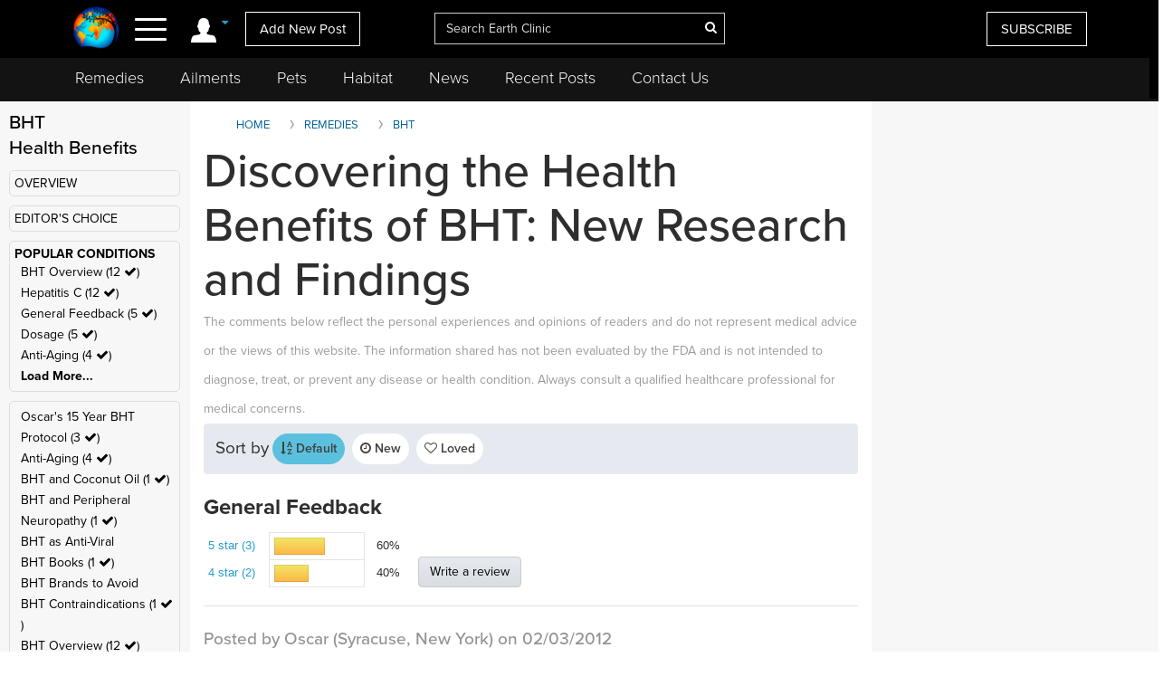

--- FILE ---
content_type: text/html; charset=UTF-8
request_url: https://www.earthclinic.com/remedies/bht4.html
body_size: 53524
content:
<!DOCTYPE html>
<html dir="ltr">
<head>
  <meta http-equiv="Cache-control" content="public">
  
<meta http-equiv="content-language" content="en-us">
<meta property="fb:app_id" content="906963872753645" />
<link href="/assets/images/774605510e7c65f6e12950ca622549ae_favicon.ico" rel="icon" type="image/x-icon" />
<script>var themeHasJQuery = !!window.jQuery;</script>
<script type="text/javascript" src="/assets/js/jquery.js?1.0.989"></script>
<script>window._$ = jQuery.noConflict(themeHasJQuery);</script>
<meta name="viewport" content="width=device-width, initial-scale=1.0">
<link rel="stylesheet" href="/assets/css/bootstrap.min.css?1.0.989" media="screen" />
<script type="text/javascript" src="/assets/js/bootstrap.min.js?1.0.989"></script>
<!--[if lte IE 9]>
<link rel="stylesheet" href="/assets/css/layout.ie.css?1.0.989">
<script src="/assets/js/layout.ie.js?1.0.989"></script>
<![endif]-->
<link class="" href='//fonts.googleapis.com/css?family=Droid+Sans:regular,700|Open+Sans:300,300italic,regular,italic,600,600italic,700,700italic,800,800italic&subset=latin' rel='stylesheet' type='text/css'>
<link rel="stylesheet" href="https://www.earthclinic.com/assets/css/style.min.css?1.68">
<script type="text/javascript" src="/assets/js/layout.core.js"></script>
<script src="/assets/js/CloudZoom.js?1.0.989"></script>
<script src="/assets/js/script.js?1.1.013"></script>
<script src="/assets/js/header-scripts.js?1.22"></script>
<meta charset="utf-8">
<link rel="stylesheet" href="https://cdnjs.cloudflare.com/ajax/libs/font-awesome/4.5.0/css/font-awesome.min.css">
<script src="https://ajax.googleapis.com/ajax/libs/jqueryui/1.10.3/jquery-ui.min.js"></script>
 <link rel="stylesheet" href="/assets/css/jquery-ui.css">
<link rel="stylesheet" href="https://use.typekit.net/tqx2qhs.css">
<!-- Google tag (gtag.js) -->
<script async src="https://www.googletagmanager.com/gtag/js?id=G-W1LY7SLR5V"></script>
<script>
  window.dataLayer = window.dataLayer || [];
  function gtag(){dataLayer.push(arguments);}
  gtag('js', new Date());

  gtag('config', 'G-W1LY7SLR5V');
</script>
<script type="text/javascript">

  var _gaq = _gaq || [];
  _gaq.push(['_setAccount', 'UA-257479-3']);
  _gaq.push(['_trackPageview']);

  (function() {
    var ga = document.createElement('script'); ga.type = 'text/javascript'; ga.async = true;
    ga.src = ('https:' == document.location.protocol ? 'https://ssl' : 'http://www') + '.google-analytics.com/ga.js';
    var s = document.getElementsByTagName('script')[0]; s.parentNode.insertBefore(ga, s);
  })();

</script>
<script>
function goin(user,pass)
{
	xmlHttp=GetXmlHttpObject2()
	if (xmlHttp==null)
	{
		alert ("Browser does not support HTTP Request")
		return
	}
	var url="https://www.earthclinic.com/signin-process.php";

	xmlHttp.onreadystatechange=stateChanged2	
	xmlHttp.open("POST",url,true);
	xmlHttp.setRequestHeader("Content-type","application/x-www-form-urlencoded");
	xmlHttp.send("sub1=sub1&email="+user+"&pass="+pass);	
}
function stateChanged2()
{
	if (xmlHttp.readyState==4 || xmlHttp.readyState=="complete")
	{
		document.getElementById("signintitle").innerHTML=xmlHttp.responseText; if(xmlHttp.responseText.search("Welcome")==0){ location.reload(); };
	}
}
function GetXmlHttpObject2()
{
	var xmlHttp=null;
	try
	{
		// Firefox, Opera 8.0+, Safari
		xmlHttp=new XMLHttpRequest();
	}
	catch (e)
	{
		//Internet Explorer
		try
		{
			xmlHttp=new ActiveXObject("Msxml2.XMLHTTP");
		}
		catch (e)
		{
			xmlHttp=new ActiveXObject("Microsoft.XMLHTTP");
		}
	}
	return xmlHttp;

   }
</script>
<script async src="https://pagead2.googlesyndication.com/pagead/js/adsbygoogle.js"></script>
<script>
     (adsbygoogle = window.adsbygoogle || []).push({
          google_ad_client: "ca-pub-2476760853251960"
     });
</script>
<!-- newsletter -->
<script id="mcjs">//!function(c,h,i,m,p){m=c.createElement(h),p=c.getElementsByTagName(h)[0],m.async=1,m.src=i,p.parentNode.insertBefore(m,p)}(document,"script","https://chimpstatic.com/mcjs-connected/js/users/4ee430e801c7be0ca62527784/a6101fe91f73a6d0aee46af29.js");</script>
<!-- Clarity tracking code bsfc6qfrze -->
<script type="text/javascript">
    (function(c,l,a,r,i,t,y){
        c[a]=c[a]||function(){(c[a].q=c[a].q||[]).push(arguments)};
        t=l.createElement(r);t.async=1;t.src="https://www.clarity.ms/tag/"+i;
        y=l.getElementsByTagName(r)[0];y.parentNode.insertBefore(t,y);
    })(window, document, "clarity", "script", "57gnws3pak");
</script>
<style>
@media print {
  header {
    display:none;
  }
  .has-sticky-left {
    display:none !important;
  }
}
</style>

<meta content="text/html; charset=UTF-8" http-equiv="Content-Type" />
<meta http-equiv="X-UA-Compatible" content="IE=edge,chrome=1"/>

<title>Discovering the Health Benefits of BHT: New Research and Findings </title>
<meta name="description" content="General Feedback, Genital Herpes and Hair for BHT supplements.">
<meta name="keywords" content="BHT, remedies, cures, hepatitis c, viruses">
    <meta property="og:image" content="https://www.earthclinic.com/images/pages/bht-benefits-2.jpg" />
<meta property="og:type" content="website" /> 
<meta property="og:url" content="https://www.earthclinic.com/remedies/bht4.html" />
<meta property="og:title" content="Discovering the Health Benefits of BHT: New Research and Findings" />
<meta property="og:description" content="General Feedback, Genital Herpes and Hair for BHT supplements." />
<meta property="article:author" content="https://www.earthclinic.com/about.html">
<meta name="article:modified_time"  content="1762114125"> <!-- UTC -->
<meta name="google-site-verification" content="OXgdJQamojqDfPtmWI0C28LXNyOGgnnRW6V4OTC-koE" />
<script type="text/javascript" src="https://ajax.googleapis.com/ajax/libs/jquery/1.9.1/jquery.min.js"></script>

<script type="text/javascript" src="https://www.earthclinic.com/js/jquery-ui.min.js"></script>


<script>
if (window != top) parent.location.href = window.location;
</script>
<script type="text/javascript">
<!--
function replyToPost(pageId, postId, postTitle, postType)
{
	var url = "/contactus.php?action=" + postType + "&pid=" + pageId + "&id=" + postId + "&title=" + postTitle;
	var options = 'width=1025,height=750,status:0,toolbar:0,menubar:0,location:0,scrollbars=yes,resizable=yes';
	var myWindow=window.open(url,"",options);
	myWindow.focus(); 
}
function suggestFeedback(aid){
LeftPosition = (screen.width) ? (screen.width-200)/2 : 0;
TopPosition = (screen.height) ? (screen.height-100)/2 : 0;
	var url = "/suggestfeedback.php?aid=" + aid;
	var options = 'width=640,height=290,top='+TopPosition+',left='+LeftPosition+',status:0,toolbar:0,menubar:0,location:0,scrollbars=no,resizable=no';
	var myWindow=window.open(url,"",options);
	myWindow.focus(); 
}
function followThisTreatment(tid)
{
LeftPosition = (screen.width) ? (screen.width-200)/2 : 0;
TopPosition = (screen.height) ? (screen.height-100)/2 : 0;
	var url = "/followtreatment.php?tid=" + tid;
	var options = 'width=850,height=175,top='+TopPosition+',left='+LeftPosition+',status:0,toolbar:0,menubar:0,location:0,scrollbars=no,resizable=no';
	var myWindow=window.open(url,"",options);
	myWindow.focus(); 
}
function followThisTedNeeded(pid, aid)
{
	$( "#followdialog" ).dialog();
	document.getElementById("followdialog").innerHTML="Loading...";
	var url = "https://www.earthclinic.com/assets/data/postsactions/followtedneeded.php?pid=" + pid + "&aid=" + aid;
	$( "#followdialog" ).load( url );
}
function MM_openBrWindow(theURL,winName,features) { //v2.0
  window.open(theURL,winName,features);
}
function printPost(postId, postType, printurl)
{
	var url = "/printpost.php?action=" + postType + "&id=" + postId + "&printurl=" + printurl;
	var options = 'width=800,height=650,status:0,toolbar:0,menubar:0,location:0,scrollbars=yes,resizable=yes';
	var myWindow=window.open(url,"",options);
	myWindow.focus(); 
}
//-->
</script>

<script type="text/javascript">
  $(document).ready(function () {
//    $('.heartbutton').click(function () {
//		$( "#logindialog" ).dialog();
//        document.getElementById("signinfor").innerHTML="love";
//        return false;
//   });
    $('.followlink').click(function () {
        $( "#logindialog" ).dialog();
		 document.getElementById("signinfor").innerHTML="follow";
        return false;
    });
});
function followThis(pid, aid)
{
	$( "#followdialog" ).dialog();
	document.getElementById("followdialog").innerHTML="Loading...";
	var url = "/assets/data/postsactions/follow.php?pid=" + pid + "&aid=" + aid;
	//var myWindow=window.open(url,"",options);
	$( "#followdialog" ).load( url );
	//myWindow.focus(); 
}
function followThisRemediesNeeded(pid, aid)
{
	$( "#followdialog" ).dialog();
	document.getElementById("followdialog").innerHTML="Loading...";
	var url = "/assets/data/postsactions/followremediesneeded.php?pid=" + pid + "&aid=" + aid;
	$( "#followdialog" ).load( url );
}
function flagPost(pageId, postId, postTitle, postType)
{
	$( "#followdialog" ).dialog();
	document.getElementById("followdialog").innerHTML="Loading...";
	var url = "https://www.earthclinic.com/assets/data/postsactions/flag.php?action=" + postType + "&pid=" + pageId + "&id=" + postId + "&title=" + encodeURIComponent(postTitle);
	$( "#followdialog" ).load( url );
}
function sharePost(shareUrl, id, type)
{
	$( "#followdialog" ).dialog();
	if ($('#followdialog').dialog('isOpen') === true) {
    	$( "#followdialog" ).dialog("destroy");
	}
	$( "#followdialog" ).dialog();
	document.getElementById("followdialog").innerHTML="Loading...";
	var url = "https://www.earthclinic.com/assets/data/postsactions/sharepost.php?url=" + encodeURIComponent(shareUrl) + "&id=" + id + "&type=" + type;
	$( "#followdialog" ).load( url );
}
</script>
<link href="https://cdn.datatables.net/1.10.12/css/dataTables.bootstrap.min.css" rel="stylesheet" />
<script src="https://cdn.datatables.net/1.10.12/js/jquery.dataTables.min.js"></script>
<script src="https://cdn.datatables.net/1.10.12/js/dataTables.bootstrap.min.js"></script>  <link rel="stylesheet" href="/assets/css/posts.css?1.2.7">
  
  <style>
    /* sort by styles */
    .btn-sort {
      margin-right: 8px;
      position: relative;
      border: 1px solid transparent;
      color: #404040;
      font-weight: 600;
      fill: #3f4041 min-height: unset;
      min-width: unset;
      padding: 6px 8px;
      border-radius: 20px;
    }
    .sort-wrapper {
      background-color: #e6e9ef;
      border: 1px solid #eaeaea;
      border-radius: 4px;
      box-sizing: border-box;
      display: -ms-flexbox;
      display: flex;
      -ms-flex-flow: row nowrap;
      flex-flow: row nowrap;
      -ms-flex-pack: start;
      justify-content: flex-start;
      margin-bottom: 16px;
      padding: 10px 12px;
    }
    /* end sort by styles */
    @media (max-width: 1199px) {
      .bd-columnwrapper-82 {
        order: 0;
      }
      .bd-layoutcolumn-82 {
        display: block !important;
      }
      .bd-layoutcolumn-81 {
        background-color: #fff;
      }
    }
    @media (max-width: 991px) {
      .bd-columnwrapper-80 {
        order: 0;
      }
      .bd-columnwrapper-82 {
        order: 1;
      }
      .bd-columnwrapper-81 {
        order: 2;
      }
      #topleftad2 {
        display: none;
      }
      .quick-links {
        text-align: center;
        padding-top: 20px;
        display: inline-block;
        width: 100%;
      }
      .quick-links .btn-group {
        float: none;
      }
    }

    .share-buttons .fa {
      font-size: 25px;
    }
    .share-buttons img {
      width: 21.6px;
      height: auto;
      padding-bottom: 8.9px;
    }
    .grandchildpost {
      padding-left: 5%;
    }
    .grandchildpost #comment {
      background-color: #FFF;
    }
    :target:before {
      content: "";
      display: block;
      height: 112px;
      /* fixed header height*/
      margin: -112px 0 0;
      /* negative fixed header height */
    }
  </style>
      <link href="/assets/css/rightnavscroll.css?1.14" rel="stylesheet" />
    <!-- 0 -->
    <style type="text/css">
    li[role="anchor"]:after {
      top: 5px;
      height: 28px;
      width: 1px;
      content: "";
      background-color: #d4d4d4;
      position: absolute;
      bottom: 0;
      margin: auto;
      left: 0px;
    }
    li[role="anchor"] {
      margin: 2px
    }
    #intro ul:not([class]) {
      list-style: none;
    }
    #intro ul:not([class]) li::before {
      content: "\2022";
      /* Unicode bullet symbol */
      color: #0fa2cf;
      font-weight: bold;
      padding-right: 10px;
    }

    #intro ul:not([class]) li {
      padding: 5px 10px 9px 0;
      color: #333;
    }
    .notify {
      color: #cd1313;
    }
    #introImg {
      max-width: 100%;
      float: left;
      margin-right: 25px;
      margin-bottom: 10px;
    }
    .post-intro-btns {padding-top:10px;text-align:center;}
    .post-intro-btns .btn {font-size: 18px;}
    @media (min-width: 992px) {
      .bd-columnwrapper-82 {
        padding: 0 1px 0 15px;
        background-color: #f7f7f7;
      }
      .bd-columnwrapper-81 {
        padding: 0 15px 0 15px;
      }
      .bd-columnwrapper-80 {
        padding: 25px;
        background-color: #f7f7f7;
      }
      #introImg {
        max-width: 300px !important;
        margin-top: 38px !important;
      }
      .post-intro-btns {text-align:right;}
      .post-intro-btns .btn {font-size: 15px;}
    }
  </style>
  <script src="/assets/js/heart.js"></script>
  <meta name="disclaimer" content="The comments below reflect the personal experiences and opinions of readers and do not constitute medical advice. The information provided is not evaluated by medical professionals and should not replace professional healthcare guidance. Always consult a qualified healthcare provider for medical concerns.">
</head>
<body class="bd-body-7  bootstrap bd-pagebackground bd-margins">
  <div class="canvas" canvas="container">
<!-- start canvas -->

<header class=" bd-headerarea-1 bd-margins">
  <meta charset="ibm866">
  <section class=" bd-section-11 hidden-xsnone bd-page-width bd-tagstyles " id="section11" data-section-title="Natural Remedies">
    <div class="bd-container-inner clearfix">
      <div class=" bd-layoutcontainer-16 bd-columns bd-no-margins">
        <div class="bd-container-inner">
          <div class="container-fluid">
            <div class="row 

 bd-row-flex 

 bd-row-align-middle">
              <div class=" bd-columnwrapper-45 
 col-lg-4
 col-md-4
 col-sm-4
 col-xs-3">
                <div class="hidden-xs">
                                    <div class="bd-layoutcolumn-45 bd-no-margins bd-column" >
                    <div class="bd-vertical-align-wrapper" style="text-align:center;"><a class=" bd-logo-4" href="/" title="Natural Home Remedies Earth Clinic"> <img class="bd-imagestyles ec-logo" src="https://www.earthclinic.com/assets/images/ec-icon-logo.png" alt="Holistic Health and Alternative Medicine - Earth Clinic" > </a></div>
                  </div>
                                  </div>
                <div class="bd-layoutcolumn-45 bd-column">
                  <div class="">
                                        <div class="bd-container-inner bd-content-element hidden-xs">
                                            <span class="account-login">
                      <div class="margin-bottom">
                        <div class="btn-group"> <a class="btn dropdown-toggle" data-toggle="dropdown" href="#" aria-expanded="false"><img src="https://www.earthclinic.com/assets/imgs/member-icon.svg" alt="Member Menu"> <span class="fa fa-caret-down" style="font-size: 13px;position: relative;top: -10px;" title="Toggle dropdown menu"></span> </a>
                          <ul class="dropdown-menu" style="border-radius:0px;">
                            <li style="text-align:center;">
                              <input type="reset" class="bd-linkbutton-4 bd-button-39 bd-content-element" onClick="opensigninpopup();" value="Sign in">
                            </li>
                            <li><a href="/register.html"><i class="fa fa-user-plus fa-fw"></i> I want to <span class="underline">signup</span></a></li>
                            <li><a href="https://www.earthclinic.com/contactus.html"><i class="fa fa-pencil fa-fw"></i> <span class="">Add New Post</span></a></li>
                            <li><a href="https://www.earthclinic.com/mailchimp-form.php"><i class="fa fa-newspaper-o fa-fw"></i> <span class="">Subscribe</span></a></li>
                            <li><a href="https://www.paypal.com/cgi-bin/webscr?cmd=_s-xclick&hosted_button_id=YGUH6PSZDDLA6&source=url" target="_blank"><i class="fa fa-heart-o fa-fw"></i> <span class="">Support Us</span></a></li>
                          </ul>
                        </div>
                      </div>
                      </span>
                                            </span> </div>
                    <nav> <span class="navbar-toggler-icon">
                      <div id="nav-icon4"> <span></span> <span></span> <span><!--<div class="menubtn">MENU</div>--></span> </div>
                      </span> </nav>
                    <script>
jQuery(function(){
    jQuery('.btn-group').hover(function() {
        jQuery(this).addClass('open');
    },
    function() {
        jQuery(this).removeClass('open');
    });
});

jQuery(document).ready(function(){
    jQuery('#nav-icon4').click(function () {
      if ( jQuery( "#navbarToggleExternalContent" ).first().is( ":hidden" ) ) {
        jQuery( "#navbarToggleExternalContent" ).show();
      } else {
        jQuery( "#navbarToggleExternalContent" ).hide();
      }
    });

	jQuery('#nav-icon4').click(function(){
		jQuery(this).toggleClass('open');
		jQuery("body").toggleClass('posfixed');
	});

});</script> 
                  </div>
                  <div class="bd-layoutcolumn-45">
                    <div class="header-link"> 
                      <a href="/contactus.html" class="hidden-xs bd-button-21 bd-content-element">Add New Post</a> </div>
                  </div>
                </div>
              </div>
              <div class=" bd-columnwrapper-52 
 col-lg-4
 col-md-4
 col-sm-4
 col-xs-6">
                <div class="bd-layoutcolumn-52 bd-background-width  bd-column" >
                  <div class="bd-vertical-align-wrapper">
                    <form action="https://www.earthclinic.com/search.php" method="get" id="cse-search-box" class=" bd-search-4 form-inline hidden-xs" name="ecsearchwg">
                                          <input type="hidden" name="cx" value="partner-pub-2476760853251960:il5bssxjneo" />
                      <input type="hidden" name="cof" value="FORID:10" />
                      <input type="hidden" name="ie" value="ISO-8859-1" />
                      <div class="bd-container-inner">
                        <div class="bd-search-wrapper">
                          <input type="text" autocomplete="off" class=" bd-bootstrapinput-6 form-control input-lg" name="q" value="" placeholder="Search Earth Clinic" id="headersearch" style="padding-right: 30px;max-width: 321px;" />
                          <input type="hidden" name="sa" />
                                                    <a href="#" class="" link-disable="true" ><i class="fa fa-search" aria-hidden="true" style="margin-left: -30px; color:#fff;"></i></a>
                                                  </div>
                      </div>
                    </form>
                    <img class="bd-imagestyles ec-logo hidden-sm  hidden-md  hidden-lg" src="https://www.earthclinic.com/assets/images/earthclinic-logo.png" alt="Holistic Health and Alternative Medicine - Earth Clinic" > </div>
                </div>
              </div>
              
              <div class=" bd-columnwrapper-49 
		col-lg-4 
		col-md-4 
		col-sm-3
		col-xs-3" style="padding-right: 0;">
                <div class="bd-layoutcolumn-49 bd-column" >
                                    <div class="bd-vertical-align-wrapper">
                    <div class="hidden-xs hidden-sm"> <a href="https://www.earthclinic.com/mailchimp-form.php" class=" bd-button-21 bd-content-element" target="_blank" data-toggle="tooltip" title="Join Earth Clinic subscribers list for Articles, Top Post of the Week and Special Offers of authentic products from around the world!">SUBSCRIBE</a>
                                          </div>
                                        <div class="bd-container-inner bd-content-element hidden-md hidden-sm  hidden-lg">
                                            <div class="margin-bottom">
                        <div class="btn-group dropleft"> <a class="btn dropdown-toggle" data-toggle="dropdown" href="#" aria-expanded="false" style="padding:0;background:none;border:none;font-size:24px;"><img src="https://www.earthclinic.com/assets/imgs/member-icon.svg" alt="Member Menu"> <span class="fa fa-caret-down" style="font-size: 13px;position: relative;top: -10px;" title="Toggle dropdown menu"></span> </a>
                          <ul class="dropdown-menu dropdown-menu-right" style="border-radius:0px;">
                            <li style="text-align:center;">
                              <input type="reset" class="bd-linkbutton-4 bd-button-39 bd-content-element" onClick="opensigninpopup();" value="Sign in">
                            </li>
                            <li><a href="/register.html"><i class="fa fa-user-plus fa-fw"></i> I want to <span class="underline">signup</span></a></li>
                            <li><a href="https://www.earthclinic.com/contactus.html"><i class="fa fa-pencil fa-fw"></i> <span class="">Add New Post</span></a></li>
                            <li><a href="https://www.earthclinic.com/mailchimp-form.php"><i class="fa fa-newspaper-o fa-fw"></i> <span class="">Subscribe</span></a></li>
                          </ul>
                        </div>
                      </div>
                                          </div>
                  </div>
                </div>
              </div>
            </div>
          </div>
        </div>
      </div>
    </div>
  </section>
  <section class=" bd-section-17 hidden-xs bd-page-width bd-tagstyles" id="section17" style="top:64px;position:fixed;background-color:#131313;    z-index: 999;width: 100%;">
    <div class="bd-container-inner bd-margins clearfix">
      <div class=" bd-layoutcontainer-20 bd-columns bd-no-margins">
        <div class="bd-container-inner">
          <div class="container-fluid" style="margin-left:0;">
            <div class="row ">
              <div class="bd-columnwrapper-54 col-lg-12 col-md-12 col-sm-12" style="background-color:#131313;">
                <div class="bd-layoutcolumn-54 bd-column">
                  <div class="bd-vertical-align-wrapper">
                    <nav class=" bd-hmenu-6" data-responsive-menu="true" data-responsive-levels="expand on click">
                      <div class="navbar-collapse collapse">
                        <div class=" bd-horizontalmenu-3 clearfix">
                          <div class="bd-container-inner">
                            <ul class=" bd-menu-5 nav nav-pills navbar-left">
                              <li class=" bd-menuitem-20 
 bd-submenu-icon-only"> <a title="Remedies" href="https://www.earthclinic.com/remedies-all-natural.html" onClick="window.location.href = '/remedies-all-natural.html';">Remedies</a>
                                <div class="bd-menu-6-popup">
                                  <ul class=" bd-menu-6">
                                    <li class=" bd-menuitem-21"> <a title="Natural Remedies" href="https://www.earthclinic.com/remedies-all-natural.html">All Remedies</a> </li>
                                    <li class=" bd-menuitem-21"> <a title="Ted" href="http://ted.earthclinic.com/">Ted's Remedies</a> </li>
                                  </ul>
                                </div>
                              </li>
                              <li class=" bd-menuitem-20 
 bd-submenu-icon-only"> <a title="Ailments" href="https://www.earthclinic.com/ailments.html" onClick="window.location.href = '/ailments.html';">Ailments</a> </li>
                              <li class=" bd-menuitem-20 bd-submenu-icon-only"> <a title="Pets" href="https://www.earthclinic.com/pets.html" onClick="window.location.href = '/pets.html';">Pets</a>
                                <div class="bd-menu-6-popup">
                                  <ul class=" bd-menu-6">
                                    <li class=" bd-menuitem-21"> <a title="Remedies for Pets" href="https://www.earthclinic.com/pets.html" target="_blank">Pet Ailments</a> </li>
                                    <li class=" bd-menuitem-21"> <a title="Pet Remedies" href="https://www.earthclinic.com/pet-remedies.php" >Pet Remedies</a> </li>
                                  </ul>
                                </div>
                              </li>
                              <li class=" bd-menuitem-20 bd-submenu-icon-only"> <a title="Pets" href="https://habitat.earthclinic.com" onClick="window.location.href = 'https://habitat.earthclinic.com';">Habitat</a>
                                <div class="bd-menu-6-popup">
                                  <ul class=" bd-menu-6">
                                    <li class=" bd-menuitem-21"> <a title="Remedies for Pets" href="https://habitat.earthclinic.com/animals/" target="_blank">Animals</a> </li>
                                    <li class=" bd-menuitem-21"> <a title="Remedies for Pets" href="https://habitat.earthclinic.com/birds/" target="_blank">Birds</a> </li>
                                    <li class=" bd-menuitem-21"> <a title="Remedies for Pets" href="https://habitat.earthclinic.com/insects/" target="_blank">Insects</a> </li>
                                    <li class=" bd-menuitem-21"> <a title="Remedies for Pets" href="https://habitat.earthclinic.com/plants/" target="_blank">Plants</a> </li>
                                    <li class=" bd-menuitem-21"> <a title="Remedies for Pets" href="https://habitat.earthclinic.com/marine-life/" target="_blank">Marine Life</a> </li>
                                  </ul>
                                </div>
                              </li>
                              <li class=" bd-menuitem-20 
 bd-submenu-icon-only"> <a title="News" href="https://www.earthclinic.com/news.html" onClick="window.location.href = '/news.html';">News</a> </li>
                              <li class=" bd-menuitem-20 
 bd-submenu-icon-only"> <a title="Recent Posts" href="https://www.earthclinic.com/latest_posts.html" onClick="window.location.href = '/latest_posts.html';">Recent Posts</a> </li>
                              <li class=" bd-menuitem-20 
 bd-submenu-icon-only"> <a title="Contact Us" href="https://www.earthclinic.com/contactus.html" onClick="window.location.href = '/contactus.html';">Contact Us</a> </li>
                            </ul>
                          </div>
                        </div>
                      </div>
                    </nav>
                  </div>
                </div>
              </div>
            </div>
          </div>
        </div>
      </div>
    </div>
  </section>
</header>
<div class="navoverlay" id="navbarToggleExternalContent" style="display:none;"> 
  
  <!-- Links -->
  
  <ul class="row">
    <form action="https://www.earthclinic.com/search.php" method="get" id="cse-search-box" class="bd-search-4-xs form-inline " name="ecsearchwg">
          <input type="hidden" name="cx" value="partner-pub-2476760853251960:il5bssxjneo" />
      <input type="hidden" name="cof" value="FORID:10" />
      <input type="hidden" name="ie" value="ISO-8859-1" />
      <div class="bd-container-inner">
        <div class="bd-search-wrapper">
          <input type="text" class=" bd-bootstrapinput-6 form-control input-sm" name="q" value="" placeholder="Search" id="headersearch-sm" />
          <input type="hidden" name="sa" />
        </div>
      </div>
    </form>
    <li class="

		col-lg-5 

		col-md-4 

		col-sm-12

		hidden-xs hidden-md hidden-sm hidden-lg">
      <ul>
        <li class="dropdown-header menutitle">
          <h3>Menu</h3>
        </li>
        <li><a href="https://www.earthclinic.com/remedies-all-natural.html">Home Remedies A-Z</a></li>
        <li><a href="https://www.earthclinic.com/contactus.html">Add New Post</a></li>
        <li><a href="https://www.earthclinic.com/latest_posts.html">Latest Posts</a></li>
        <li><a href="http://eepurl.com/SJgYf" target="_blank">Newsletter</a></li>
        <li><a href="https://www.youtube.com/c/earthclinic" target="_blank">Videos</a></li>
        <li><a href="https://ted.earthclinic.com">Ted's Archive</a></li>
      </ul>
    </li>
    <li class="
		col-lg-5 
		col-md-4 
		col-sm-12">
      <ul>
                <li>
          <input type="reset" class="bd-linkbutton-4 bd-button-39 bd-content-element" onClick="opensigninpopup();" value="Sign in" style="max-width:200px;">
        </li>
        <li><a href="/register.html"><i class="fa fa-user-plus fa-fw"></i> Signup</a></li>
                <hr>
        <li><a href="https://www.earthclinic.com/ailments.html"><i class="fa fa-medkit" style="color: #ffe000;"></i>&nbsp Ailments </a></li>
        <li><a href="https://www.earthclinic.com/latest_posts.html"><i class="fa fa-clock-o" ></i>&nbsp Recent Posts </a></li>
        <li><a href="https://www.earthclinic.com/contactus.html"><i class="fa fa-pencil fa-fw" ></i>&nbsp Submit a Post </a></li>
        <hr>
        <li><a href="https://www.earthclinic.com/remedies-all-natural.html" data-toggle="tooltip" title="REMEDIES, HERBS, VITAMINS, MINERALS, AND SUPPLEMENTS"><i class="fa fa-leaf" style="color: #1cd232;"></i>&nbsp Remedies & More</a></li>
        <li><a href="https://www.earthclinic.com/cures/coronavirus.html "><i class="fa fa-stethoscope"></i>&nbsp COVID-19 Remedies</a></li>
        <li><a href="https://www.earthclinic.com/children.html" ><i class="fa fa-child" ></i>&nbsp Children's Remedies</a></li>
        <li><a href="https://www.earthclinic.com/beauty.html" ><i class="fa fa-diamond" ></i>&nbsp Beauty Remedies</a></li>
        <li><a href="https://ted.earthclinic.com/" ><i class="fa fa-male" ></i>&nbsp Ted's Archive</a></li>
        <li class="dropdown-header pets-title"><br>
          <h3><i class="fa fa-paw" aria-hidden="true"></i> Pets</h3>
        </li>
        <li><a href="https://www.earthclinic.com/latest_petposts.html">Latest Pet Posts</a></li>
        <li><a href="https://www.earthclinic.com/pets.html">Pet Ailments</a></li>
        <li><a href="https://www.earthclinic.com/pet-remedies.php">Pet Remedies</a></li
    >
        <hr>
        <li><a href="https://answers.earthclinic.com/" ><i class="fa fa-question-circle" ></i>&nbsp QA</a></li>
        <li><a href="https://www.earthclinic.com/donations.html" ><i class="fa fa-heart" style="color:#ff6767;"></i>&nbsp Support Us</a></li>
        <div style="margin:15px 0px;"> <a href="https://www.facebook.com/pages/Earth-Clinic/60803892726" class="ui-link"><img src="/assets/imgs/fb-icon.svg" alt="Facebook" class="footer-icon"></a> <a href="https://twitter.com/Earth_Clinic" class="ui-link"><img src="/assets/imgs/tw-icon.svg" alt="Twitter" class="footer-icon"></a> <a href="https://www.pinterest.com/earthclinic/" data-ajax="false" class="ui-link"><img src="/assets/imgs/pin-icon.svg" alt="Pintrest" class="footer-icon"></a> <a href="https://www.youtube.com/channel/UCP1FU3oLwAMRVfr9HaAg-fw" data-ajax="false" class="ui-link"><img src="/assets/imgs/youtube-icon.svg" alt="Youtube" class="footer-icon"></a> <a href="https://www.instagram.com/earthclinicofficial/" class="ui-link" target="_blank"><img src="/assets/imgs/inst-icon.svg" alt="Instagram" class="footer-icon"></a> </div>
        <li><a href="http://eepurl.com/SJgYf">Newsletter</a></li>
        <li><a href="https://www.youtube.com/c/earthclinic">Videos</a></li>
        <li><a href="https://www.earthclinic.com/earth-clinic-books.html">Books</a></li>
        <hr>
        <li><a href="/about.html">Who We Are</a></li>
        <li><a href="/copyright.html">Reprints and Permissions</a></li>
        <li><a href="https://ted.earthclinic.com">Ted's Archive</a></li>
      </ul>
    </li>
    <li class="

		col-lg-7 

		col-md-8 

		col-sm-12">
      <ul class="healthtopics">
        <li class="dropdown-header healthtopicstitle">
          <h3>Health Ailments</h3>
        </li>
        <li><a href="https://www.earthclinic.com/ailments.html">All Conditions A-Z</a></li>
        <li><a href="https://www.earthclinic.com/cures/acid_reflux.html">Acid Reflux</a></li>
        <li><a href="https://www.earthclinic.com/cures/adhd.html">ADHD</a></li>
        <li><a href="https://www.earthclinic.com/cures/allergies.html">Allergies</a></li>
        <li><a href="https://www.earthclinic.com/cures/alzheimers-disease-dementia-treatment.html">Alzheimer's | Dementia</a></li>
        <li><a href="https://www.earthclinic.com/remedies/borax.html">Borax</a></li>
        <li><a href="https://www.earthclinic.com/cures/cancer.html">Cancer</a></li>
        <li><a href="https://www.earthclinic.com/cures/chronic-pain-syndrome.html">Chronic Pain</a></li>
        <li><a href="https://www.earthclinic.com/cures/flu.html">Colds and Flu</a></li>
        <li><a href="https://www.earthclinic.com/cures/copd-treatment-chronic-obstructive-pulmonary-disease.html">COPD</a></li>
        <li><a href="https://www.earthclinic.com/cures/coronavirus.html">Coronavirus</a></li>
        <li><a href="https://www.earthclinic.com/cures/crohns-disease.html">Crohn's Disease</a></li>
        <li><a href="https://www.earthclinic.com/cures/depression.html">Depression</a></li>
        <li><a href="https://www.earthclinic.com/cures/fibromyalgia.html">Fibromyalgia</a></li>
        <li><a href="https://www.earthclinic.com/cures/erectile-dysfunction.html">Erectile Dysfunction</a></li>
        <li><a href="https://www.earthclinic.com/cures/heart-disease-prevention.html">Heart Disease</a></li>
        <li><a href="https://www.earthclinic.com/cures/cholesterol.html">High Cholesterol</a></li>
        <li><a href="https://www.earthclinic.com/cures/ibs-irritable-bowel-syndrome.html">IBS</a></li>
        <li><a href="https://www.earthclinic.com/cures/pulmonary-fibrosis-lung-disease-remedies.html">IPF</a></li>
        <li><a href="https://www.earthclinic.com/cures/menopause.html">Menopause</a></li>
        <li><a href="https://www.earthclinic.com/cures/osteoarthritis.html">Osteoarthritis</a></li>
        <li><a href="https://www.earthclinic.com/cures/psoriasis.html">Psoriasis</a></li>
        <li><a href="https://www.earthclinic.com/cures/sinus_infection.html">Sinus Infections</a></li>
        <li><a href="https://www.earthclinic.com/cures/diabetes-type-ii-treatment.html">Type II Diabetes</a></li>
      </ul>
    </li>
  </ul>
</div>
  <!-- class=" bd-stretchtobottom-2 bd-stretch-to-bottom" -->
  <div data-control-selector=".bd-content-12">
    <div class=" bd-content-12 bd-page-width   bd-margins">
        
      <div class=" bd-htmlcontent-9 bd-margins" data-page-id="page.34">
        <section class=" bd-section-4 bd-page-width bd-tagstyles " id="section4" data-section-title="PostsPageContainer">
          <div class="bd-container-inner bd-margins clearfix">
            <div class=" bd-layoutcontainer-22 bd-columns bd-no-margins">
              <div class="bd-container">
                <div class="fluid">
                  <div class="row
 bd-row-flex
 bd-row-align-top">
                                          
                        <div class=" bd-columnwrapper-82 has-sticky-left col-lg-2 col-md-3 col-sm-12">
                          <div class="bd-layoutcolumn-82 bd-column">
                            <div class="bd-vertical-align-wrapper">
                              <div class=" bd-customhtml-32 bd-tagstyles bd-custom-bulletlist bd-no-margins">
                                <div class="bd-container-inner bd-content-element">
                                                                      <a name="left-toc"></a>
                                                                          <h4 class="left-toc-h4">BHT                                                                                                                            <br>
                                          Health Benefits                                                                              </h4>
                                                                        <ul class="vpostsmenu">

<li class="toc-li-highlight-bg"><a href="/remedies/bht.html#intro" class="intro">
  OVERVIEW  </a></li>

<li class="toc-li-highlight-bg"><a href="/remedies/bht-editors-choice.html" class="echoice">
  EDITOR'S CHOICE  </a></li>
<li><a class="expanded" href="#" onClick="javascript:$('#mpToc').toggle('slow');if($(this).hasClass('expanded')){ $(this).addClass('collapsed').removeClass('expanded');}else{$(this).addClass('expanded').removeClass('collapsed');}; return false;" id="mostpopularremediestoc" ><strong>POPULAR CONDITIONS</strong></a>
			<ul id="mpToc" style="display:block;"><li class="mpToc"><a href="https://www.earthclinic.com/Redirect.php?ref=toc&pageLink=/remedies/BHT.html&pop=1&name=bhto_127363">BHT Overview (12 <i class="fa fa-check" aria-hidden="true"></i>)</a></li><li class="mpToc"><a href="https://www.earthclinic.com/Redirect.php?ref=toc&pageLink=/remedies/BHT.html&pop=1&name=hepc_150587">Hepatitis C (12 <i class="fa fa-check" aria-hidden="true"></i>)</a></li><li class="mpToc"><a href="https://www.earthclinic.com/Redirect.php?ref=toc&pageLink=/remedies/BHT.html&pop=1&name=gf_183271">General Feedback (5 <i class="fa fa-check" aria-hidden="true"></i>)</a></li><li class="mpToc"><a href="https://www.earthclinic.com/Redirect.php?ref=toc&pageLink=/remedies/BHT.html&pop=1&name=dosage_208958">Dosage (5 <i class="fa fa-check" aria-hidden="true"></i>)</a></li><li class="mpToc"><a href="https://www.earthclinic.com/Redirect.php?ref=toc&pageLink=/remedies/BHT.html&pop=1&name=anti-aging_196806">Anti-Aging (4 <i class="fa fa-check" aria-hidden="true"></i>)</a></li><li class="mpToc loadmorebtn" style=""><a onclick="jQuery('.loadmorebtn10').show('fast');jQuery('.loadmorebtn').hide('fast');jQuery('.loadmore').toggle('fast');"><b>Load More...</b></a></li><li class="mpToc loadmore" style="display:none;"><a href="https://www.earthclinic.com/Redirect.php?ref=toc&pageLink=/remedies/BHT.html&pop=1&name=lsc_156602">Late Stage Cirrhosis (4 <i class="fa fa-check" aria-hidden="true"></i>)</a></li><li class="mpToc loadmore" style="display:none;"><a href="https://www.earthclinic.com/Redirect.php?ref=toc&pageLink=/remedies/BHT.html&pop=1&name=gh_143728">Genital Herpes (3 <i class="fa fa-check" aria-hidden="true"></i>)</a></li><li class="mpToc loadmore" style="display:none;"><a href="https://www.earthclinic.com/Redirect.php?ref=toc&pageLink=/remedies/BHT.html&pop=1&name=wtb_177840">Where to Buy (3 <i class="fa fa-check" aria-hidden="true"></i>)</a></li><li class="mpToc loadmore" style="display:none;"><a href="https://www.earthclinic.com/Redirect.php?ref=toc&pageLink=/remedies/BHT.html&pop=1&name=jockitch_143375">Jock Itch Spray (3 <i class="fa fa-check" aria-hidden="true"></i>)</a></li><li class="mpToc loadmore" style="display:none;"><a href="https://www.earthclinic.com/Redirect.php?ref=toc&pageLink=/remedies/BHT.html&pop=1&name=shingles_183277">Shingles (3 <i class="fa fa-check" aria-hidden="true"></i>)</a></li></ul></li>		<li><a class="collapsed" href="javascript:void(0);" onclick="javascript:$('#fullToc').toggle('slow');if($(this).hasClass('expanded')){ $(this).addClass('collapsed').removeClass('expanded');}else{$(this).addClass('expanded').removeClass('collapsed');};$('#tocscroll').animate({scrollTop: 262}, 1000); return false;" target="_blank"><strong></strong></a><ul id="fullToc">    <li>
                  <a href="/remedies/bht.html#oscarbht">
             Oscar's 15 Year BHT Protocol (3 <i class="fa fa-check" aria-hidden="true"></i>)            </a>
            </li>
                <li>
                  <a href="/remedies/bht.html#anti-aging">
            Anti-Aging (4 <i class="fa fa-check" aria-hidden="true"></i>)            </a>
            </li>
                <li>
                  <a href="/remedies/bht.html#bhtco">
            BHT and Coconut Oil (1 <i class="fa fa-check" aria-hidden="true"></i>)            </a>
            </li>
                <li>
                  <a href="/remedies/bht.html#pn">
            BHT and Peripheral Neuropathy (1 <i class="fa fa-check" aria-hidden="true"></i>)            </a>
            </li>
                <li>
                  <a href="/remedies/bht.html#anti-viral">
            BHT as Anti-Viral             </a>
            </li>
                <li>
                  <a href="/remedies/bht.html#bht">
            BHT Books (1 <i class="fa fa-check" aria-hidden="true"></i>)            </a>
            </li>
                <li>
                  <a href="/remedies/bht.html#avoid">
            BHT Brands to Avoid             </a>
            </li>
                <li>
                  <a href="/remedies/bht.html#contraindications">
            BHT Contraindications (1 <i class="fa fa-check" aria-hidden="true"></i>)            </a>
            </li>
                <li>
                  <a href="/remedies/bht.html#bhto">
            BHT Overview (12 <i class="fa fa-check" aria-hidden="true"></i>)            </a>
            </li>
                <li>
                  <a href="/remedies/bht.html#purity">
            BHT Purity             </a>
            </li>
                <li>
                  <a href="/remedies/bht.html#dogs">
            BHT Safe for Dogs             </a>
            </li>
                <li>
                  <a href="/remedies/bht2.html#safety">
            BHT Safety             </a>
            </li>
                <li>
                  <a href="/remedies/bht2.html#bhtse">
            BHT Side Effects             </a>
            </li>
                <li>
                  <a href="/remedies/bht2.html#monolaurin">
            BHT Vs Monolaurin (1 <i class="fa fa-check" aria-hidden="true"></i>)            </a>
            </li>
                <li>
                  <a href="/remedies/bht2.html#cv">
            Chronic Viruses (1 <i class="fa fa-check" aria-hidden="true"></i>)            </a>
            </li>
                <li>
                  <a href="/remedies/bht2.html#coldsores">
            Cold Sores (2 <i class="fa fa-check" aria-hidden="true"></i>)            </a>
            </li>
                <li>
                  <a href="/remedies/bht2.html#cfv">
            Colds, Flu, Viruses (1 <i class="fa fa-check" aria-hidden="true"></i>)            </a>
            </li>
                <li>
                  <a href="/remedies/bht2.html#dosage">
            Dosage (5 <i class="fa fa-check" aria-hidden="true"></i>)            </a>
            </li>
                <li>
                  <a href="/remedies/bht2.html#ebvh">
            EBV, Herpes             </a>
            </li>
                <li>
                  <a href="/remedies/bht2.html#fattyliver">
            Fatty Liver             </a>
            </li>
                <li>
                  <a href="/remedies/bht2.html#flu">
            Flu (1 <i class="fa fa-check" aria-hidden="true"></i>)            </a>
            </li>
                <li>
                  <a href="/remedies/bht3.html#gf">
            General Feedback (5 <i class="fa fa-check" aria-hidden="true"></i>)            </a>
            </li>
                <li>
                  <a href="/remedies/bht4.html#gh">
            Genital Herpes (3 <i class="fa fa-check" aria-hidden="true"></i>)            </a>
            </li>
                <li>
                  <a href="/remedies/bht4.html#hair">
            Hair (1 <i class="fa fa-check" aria-hidden="true"></i>)            </a>
            </li>
                <li>
                  <a href="/remedies/bht4.html#hc">
            Hepatic Cirrhosis             </a>
            </li>
                <li>
                  <a href="/remedies/bht4.html#hepb">
            Hepatitis B (1 <i class="fa fa-check" aria-hidden="true"></i>)            </a>
            </li>
                <li>
                  <a href="/remedies/bht4.html#hepc">
            Hepatitis C (12 <i class="fa fa-check" aria-hidden="true"></i>)            </a>
            </li>
                <li>
                  <a href="/remedies/bht5.html#hcpn">
            Hepatitis C and Peripheral Neuropathy (1 <i class="fa fa-check" aria-hidden="true"></i>)            </a>
            </li>
                <li>
                  <a href="/remedies/bht5.html#herpes">
            Herpes (2 <i class="fa fa-check" aria-hidden="true"></i>)            </a>
            </li>
                <li>
                  <a href="/remedies/bht5.html#hac">
            Herpes, AIDS, Cold Sores (1 <i class="fa fa-check" aria-hidden="true"></i>)            </a>
            </li>
                <li>
                  <a href="/remedies/bht5.html#howto">
            How to Take BHT (2 <i class="fa fa-check" aria-hidden="true"></i>)            </a>
            </li>
                <li>
                  <a href="/remedies/bht5.html#hpv">
            HPV (1 <i class="fa fa-check" aria-hidden="true"></i>)            </a>
            </li>
                <li>
                  <a href="/remedies/bht5.html#hsv">
            HSV-2 (2 <i class="fa fa-check" aria-hidden="true"></i>)            </a>
            </li>
                <li>
                  <a href="/remedies/bht5.html#jockitch">
            Jock Itch Spray (3 <i class="fa fa-check" aria-hidden="true"></i>)            </a>
            </li>
                <li>
                  <a href="/remedies/bht6.html#lsc">
            Late Stage Cirrhosis (4 <i class="fa fa-check" aria-hidden="true"></i>)            </a>
            </li>
                <li>
                  <a href="/remedies/bht6.html#lcv">
            Lipid-Coated Viruses (1 <i class="fa fa-check" aria-hidden="true"></i>)            </a>
            </li>
                <li>
                  <a href="/remedies/bht6.html#oscar">
            Oscar's BHT Recommendations (1 <i class="fa fa-check" aria-hidden="true"></i>)            </a>
            </li>
                <li>
                  <a href="/remedies/bht6.html#pain">
            Pain (1 <i class="fa fa-check" aria-hidden="true"></i>)            </a>
            </li>
                <li>
                  <a href="/remedies/bht6.html#bht-book">
            Recommended BHT Book (2 <i class="fa fa-check" aria-hidden="true"></i>)            </a>
            </li>
                <li>
                  <a href="/remedies/bht6.html#shingles">
            Shingles (3 <i class="fa fa-check" aria-hidden="true"></i>)            </a>
            </li>
                <li>
                  <a href="/remedies/bht6.html#stiff-knees">
            Stiff Knees (1 <i class="fa fa-check" aria-hidden="true"></i>)            </a>
            </li>
                <li>
                  <a href="/remedies/bht6.html#viral">
            Viral Diseases (2 <i class="fa fa-check" aria-hidden="true"></i>)            </a>
            </li>
                <li>
                  <a href="/remedies/bht6.html#buy">
            Where to Buy (4 <i class="fa fa-check" aria-hidden="true"></i>)            </a>
            </li>
                <li>
                  <a href="/remedies/bht7.html#australia">
            Where to Buy: Australia             </a>
            </li>
                <li>
                  <a href="/remedies/bht7.html#bangkok">
            Where to Buy: Bangkok             </a>
            </li>
                <li>
                  <a href="/remedies/bht7.html#canada">
            Where to Buy: Canada             </a>
            </li>
                <li>
                  <a href="/remedies/bht7.html#greece">
            Where to Buy: Greece             </a>
            </li>
                <li>
                  <a href="/remedies/bht7.html#india">
            Where to Buy: India             </a>
            </li>
                <li>
                  <a href="/remedies/bht7.html#nepal">
            Where to Buy: Nepal             </a>
            </li>
                <li>
                  <a href="/remedies/bht7.html#nigeria">
            Where to Buy: Nigeria (1 <i class="fa fa-check" aria-hidden="true"></i>)            </a>
            </li>
                <li>
                  <a href="/remedies/bht7.html#philippines">
            Where to Buy: Philippines             </a>
            </li>
                <li>
                  <a href="/remedies/bht7.html#zambia">
            Where to Buy: Zambia             </a>
            </li>
                <li>
                  <a href="/remedies/bht7.html#zika-virus">
            Zika Virus             </a>
            </li>
            </ul></li>                                        <li class="toc-li-highlight-bg">
                                        <a href="https://answers.earthclinic.com/remedies/bht.html"  class="qa">
  CONTRIBUTORS' Q&amp;A  </a>
  										  					<br />
                    					                    <a href="https://ted.earthclinic.com/remedies/bht.html"  class="qa">
  TED'S Q&A  </a>
					                                           </li>
 					  					 
</ul>
	</ul>
</li>

</ul>
					                                    </ul></ul>
</li>
<hr id="menu-link-left-mark">
<span class="follow-scroll-left" style="position:relative;top: 115px;">
<a class="left-nav-push-btn" data-toggle="offcanvas" data-recalc="false" data-target=".navmenu" data-canvas=".canvas" href="#" onclick="return false;"></a>
<div id="spwidget" class="social-proof-widget">
    <div class="social-proof-header">
        <span class="social-proof-title">What’s New</span>
        <div class="social-proof-controls">
            <button class="icon-button" id="prevIcon" title="Previous">
                <i class="fa fa-chevron-left"></i>
            </button>
            <button class="icon-button" id="pauseResumeIcon" title="Pause">
                <i class="fa fa-pause"></i>
            </button>
            <button class="icon-button" id="nextIcon" title="Next">
                <i class="fa fa-chevron-right"></i>
            </button>
        </div>
    </div>
    <ul id="socialProofList" class="social-proof-list"></ul>
</div>


<style>
#spwidget{max-width:100%;height:253px;background:#f1f1f1;overflow:hidden;font-family:Poppins,sans-serif;transition:transform .3s,opacity .3s;display:flex;flex-direction:column;}#spwidget .social-proof-header{display:flex;justify-content:space-between;align-items:center;padding:10px 16px;color:#000;font-size:18px;font-weight:600;border-bottom:1px solid #000}#spwidget .social-proof-controls{display:flex;gap:8px}#spwidget .icon-button{background:0 0;border:none;color:#000;font-size:14px;cursor:pointer;transition:transform .2s,opacity .2s;padding:0 8px}#spwidget .icon-button:hover{transform:scale(1.2);opacity:.8}#spwidget .social-proof-list{list-style:none;margin:0;padding:0;height:calc(100% - 58px);overflow-y:auto;display:flex;flex-direction:column}#spwidget .social-proof-item{display:flex;align-items:center;gap:12px;padding:16px;border-bottom:1px solid #eaeaea;animation:.8s ease-in-out fadeSlideIn}#spwidget .social-proof-item:last-child{border-bottom:none}#spwidget .social-proof-avatar{min-width:40px;height:40px;border-radius:50%;background:#ccc;overflow:hidden;display:flex;justify-content:center;align-items:center;font-size:14px;font-weight:700;color:#fff;margin-top:0;align-self:flex-start}#spwidget .social-proof-text{font-size:14px;color:#333;line-height:1.4;word-wrap:break-word}#spwidget .social-proof-list::-webkit-scrollbar{width:8px}#spwidget .social-proof-list::-webkit-scrollbar-thumb{background:#0056d2;border-radius:8px;border:2px solid #f7f9fc}#spwidget .social-proof-list::-webkit-scrollbar-thumb:hover{background:#003f99}#spwidget .social-proof-list::-webkit-scrollbar-track{background:#eaeaea;border-radius:8px}#spwidget .read-more{color:#0056d2;text-decoration:none;font-weight:700;cursor:pointer}#spwidget .read-more:hover{text-decoration:underline}#spwidget .star-rating{margin:8px 0;display:flex;gap:2px}#spwidget h6{line-height:15px;line-height:normal}@keyframes fadeSlideIn{from{transform:translateY(20px);opacity:0}to{transform:translateY(0);opacity:1}}
</style>
<script>
let currentIndex = 0;
let widgetPaused = localStorage.getItem('widgetPaused') === 'true'; 
let cycleInterval;
let isWidgetVisible = false;
let debounceTimeout = null;

async function spwidgetfetchSocialProofData() {
    try {
        const response = await fetch('https://www.earthclinic.com/whats-new.php');
        if (!response.ok) throw new Error('Failed to fetch social proof data');
        const data = await response.json();

        // Normalize last index if available
        if (localStorage.getItem('lastMessageIndex') !== null) {
            const savedIndex = parseInt(localStorage.getItem('lastMessageIndex'), 10);
            currentIndex = savedIndex >= 0 && savedIndex < data.length ? savedIndex : 0;
        } else {
            currentIndex = 1;
        }

        // Show the paused or cycling data
        if (widgetPaused) {
            spwidgetDisplayMessage(data[(currentIndex - 1 + data.length) % data.length]);
        } else {
            spwidgetCycleItems(data);
        }

        document.getElementById('nextIcon').addEventListener('click', () => {
            if (debounceTimeout) return; // Prevent double-triggering
        
            debounceTimeout = setTimeout(() => {
                debounceTimeout = null;
            }, 300);
        
            widgetPaused = true;
            clearInterval(cycleInterval);
            currentIndex = (currentIndex + 1) % data.length;
            localStorage.setItem('lastMessageIndex', currentIndex);
        
            spwidgetUpdatePauseResumeIcon(true);
            spwidgetDisplayMessage(data[currentIndex]);
        });
        
        document.getElementById('prevIcon').addEventListener('click', () => {
            if (debounceTimeout) return; // Prevent double-triggering
            debounceTimeout = setTimeout(() => {
                debounceTimeout = null;
            }, 300);
            widgetPaused = true;
            clearInterval(cycleInterval);
            currentIndex = (currentIndex - 1 + data.length) % data.length;
            localStorage.setItem('lastMessageIndex', currentIndex);
            spwidgetUpdatePauseResumeIcon(true);
            spwidgetDisplayMessage(data[currentIndex]);
        });


    } catch (error) {
        console.error('Error fetching data:', error.message);
    }
}

function spwidgetCycleItems(items) {
    clearInterval(cycleInterval);

    cycleInterval = setInterval(() => {
        if (!isWidgetVisible || widgetPaused) return;
        spwidgetDisplayMessage(items[currentIndex]);
        currentIndex = (currentIndex + 1) % items.length;
        localStorage.setItem('lastMessageIndex', currentIndex);
    }, 3000); // Adjust interval as needed
}

function spwidgetDisplayMessage(item) {
    const list = document.getElementById('socialProofList');
    list.innerHTML = '';

    const listItem = document.createElement('li');
    listItem.className = 'social-proof-item';

    const cleanFeedbackText = spwidgetRemoveHtmlTags(item.FeedbackText);
    const shortenedText = spwidgetShortenText(cleanFeedbackText, 100, item.url);
    const timeAgo = getTimeAgo(item.FeedbackDateTime);
    const feedbackLink = item.url;
    const feedbackTitle = item.displayTitle;

    const starRating = item.StarRating ? spwidgetGenerateStarRating(item.StarRating) : '';

    listItem.innerHTML = `
        <div class="social-proof-text">
            <small>${timeAgo}<br></small>
            ${spwidgetSanitizeText(item.FeedbackUserName)} from <em>${spwidgetSanitizeText(item.FeedbackUserLocation || 'Unknown')}</em> Posted:
            <p><a href="${feedbackLink}">${feedbackTitle}</a></p>
            ${starRating}
            <span>${shortenedText}</span><br>
        </div>
    `;

    list.appendChild(listItem);
}

function spwidgetGenerateStarRating(rating) {
    const starCount = parseInt(rating, 10);
    let stars = '';
    for (let i = 0; i < starCount; i++) {
        stars += '★';
    }
    return `<div class="star-rating">${stars}</div>`;
}

function spwidgetRemoveHtmlTags(text) {
    const div = document.createElement('div');
    div.innerHTML = text;
    return div.textContent || div.innerText || '';
}

function spwidgetShortenText(text, maxLength, feedbackurl) {
    if (text.length <= maxLength) return spwidgetSanitizeText(text);
    const shortened = text.slice(0, maxLength).trim();
    return `${shortened}... <a href="${feedbackurl}" class="read-more">Read More</a>`;
}

function getTimeAgo(dateString) {
    const feedbackDate = new Date(dateString);
    const now = new Date();
    const secondsAgo = Math.floor((now - feedbackDate) / 1000);

    const intervals = [
        { label: 'year', seconds: 31536000 },
        { label: 'month', seconds: 2592000 },
        { label: 'week', seconds: 604800 },
        { label: 'day', seconds: 86400 },
        { label: 'hour', seconds: 3600 },
        { label: 'minute', seconds: 60 },
        { label: 'second', seconds: 1 },
    ];

    for (const interval of intervals) {
        const count = Math.floor(secondsAgo / interval.seconds);
        if (count > 0) {
            return `${count} ${interval.label}${count !== 1 ? 's' : ''} ago`;
        }
    }
    return 'Just now';
}

function spwidgetSanitizeText(text) {
    const div = document.createElement('div');
    div.textContent = text;
    return div.textContent;
}

function spwidgetUpdatePauseResumeIcon(isPaused) {
    const pauseResumeIcon = document.getElementById('pauseResumeIcon');
    widgetPaused = isPaused;
    localStorage.setItem('widgetPaused', widgetPaused);
    pauseResumeIcon.innerHTML = isPaused ? '<i class="fa fa-play"></i>' : '<i class="fa fa-pause"></i>';
}

function observeWidgetVisibility() {
    const widget = document.getElementById('spwidget');
    const observer = new IntersectionObserver(
        (entries) => {
            entries.forEach((entry) => {
                if (entry.isIntersecting) {
                    isWidgetVisible = true;
                        if (!widgetPaused) {
                            spwidgetfetchSocialProofData();
                        }
                    
                } else {
                    isWidgetVisible = false;
                    clearInterval(cycleInterval);
                }
            });
        },
        { threshold: 0.1 }
    );
    observer.observe(widget);
}

document.addEventListener('DOMContentLoaded', () => {
    widgetPaused = true;
    localStorage.setItem('widgetPaused', widgetPaused);

    const pauseResumeIcon = document.getElementById('pauseResumeIcon');
    pauseResumeIcon.innerHTML = '<i class="fa fa-play"></i>';

    spwidgetfetchSocialProofData();
    observeWidgetVisibility();

    pauseResumeIcon.addEventListener('click', () => {
        widgetPaused = !widgetPaused;
        localStorage.setItem('widgetPaused', widgetPaused);

        pauseResumeIcon.innerHTML = widgetPaused ? '<i class="fa fa-play"></i>' : '<i class="fa fa-pause"></i>';

        if (!widgetPaused) {
            spwidgetfetchSocialProofData();
        } else {
            clearInterval(cycleInterval);
        }
    });
});

document.addEventListener('DOMContentLoaded', () => {
    localStorage.removeItem('lastMessageIndex');
});

document.addEventListener('DOMContentLoaded', function () {
  const socialProofList = document.querySelector('#socialProofList');

  if (socialProofList) {
    socialProofList.addEventListener('click', function (event) {
      const link = event.target.closest('a');
      if (link) {
        gtag('event', 'click', {
          event_category: 'Social Proof Links',
          event_label: link.href,
          value: 1 
        });
      }
    });
  }
});
</script></span>
                                                                  </div>
                              </div>
                            </div>
                          </div>
                        </div>
                                                                                    <div class=" bd-columnwrapper-81 col-lg-7 col-md-6 col-sm-12">
                        <div class="bd-layoutcolumn-81 bd-column">
                          <div class="bd-vertical-align-wrapper">
                                                                                              <div class=" bd-breadcrumbs-2 bd-no-margins">
                                    <div class="bd-container-inner">
                                      <ol class="breadcrumb" itemscope itemtype="https://schema.org/BreadcrumbList">
                                                                                    <li itemprop="itemListElement" itemscope itemtype="https://schema.org/ListItem">
                                              <div class=" bd-breadcrumbslink-2">
                                                <a itemprop="item" href="/"><span itemprop="name">Home</span></a>                                              </div>
                                              <meta itemprop="position" content="1" />
                                                                                      <li itemprop="itemListElement" itemscope itemtype="https://schema.org/ListItem">
                                              <div class=" bd-breadcrumbslink-2">
                                                <a itemprop="item" href="/remedies.html"><span itemprop="name">Remedies</span></a>                                              </div>
                                              <meta itemprop="position" content="2" />
                                                                                      <li itemprop="itemListElement" itemscope itemtype="https://schema.org/ListItem">
                                              <div class=" bd-breadcrumbslink-2">
                                                <a itemprop="item" itemprop="item" href="/remedies/bht.html"><span itemprop="name">BHT</span></a>                                              </div>
                                              <meta itemprop="position" content="3" />
                                                                                </ol>
                                    </div>
                                  </div>
                                  
                                                              <a id="intro"></a>
                                                            <h1 class=" bd-textblock-11 bd-content-element">
                                Discovering the Health Benefits of BHT: New Research and Findings                               </h1>
                                                              

                                                                                    
                                                            
                              <script>
                                jQuery('#totalPosts').html('<i class="fa fa-comment-o" aria-hidden="true"></i> 618 ');
                              </script>

                                                                                              <script>
                                  function loadReplyForm(formid, type, replyto, postid, title, childid, old = 0) {
                                    childid = typeof childid !== 'undefined' ? childid : '';
                                    if (replyto != '') {
                                      replyto = 'You are replying to ' + replyto;
                                    }
                                    if (old == '1') {
                                      oldtext = '<div class="alert alert-danger" role="alert">Please be aware that you are replying to an old post. Comments and recommendations are appreciated, but questions are unlikely to be answered and might be deleted by our moderators. However, feel free to ask the community if you need clarification on a remedy mentioned in this post.</div>'
                                    } else {
                                      oldtext = '';
                                    };
                                    document.getElementById('respond-' + formid).innerHTML = '<h3 id="reply-title" class="comment-reply-title">Join the Conversation...</h3><form autocomplete="off" action="/contactus.php?action=Feedback&pid=1038&id=' + formid + '" method="post" name="contact" id="contact" class="comment-form" onMouseOver="javascript:framefont();" novalidate><div style="display:"><p class="comment-form-author"><label for="fname">Name <span class="required">*</span></label><br><input class="fname" type="text" value="" autocomplete="off" name="fullname"><input name="fname" id="fname" type="text" size="30" aria-required="true" value=""></p><p><label for="state">Location <span class="required">*</span></label><br><input type="text" name="state" id="state" class="comment-form" size="30" aria-required="true" value=""></p><p class="email"><label for="email">Email <span class="required"> </span></label><br><input id="email" name="email" type="email" value="" size="30" aria-required="true"></p></div><p></p><p class="comment-form-comment"><label for="comments">' + replyto + '</label><br><textarea placeholder="Reporting a cure? Include dosages, frequency, and any other important details. No political or religious content." id="comments" name="comments" cols="45" rows="8" aria-required="true"></textarea></p>' + oldtext + '<table id="agree" width="100%" align="center"><tbody><tr><td width="206"><span style="float:left;">* <a href="javascript:void(0);" onclick="MM_openBrWindow(\'/tos.html\',\'\',\'scrollbars=yes,width=965,height=850\')"><u>Earth Clinic, LLC&nbsp;Terms of Service agreement</u></a><br>* <a href="javascript:void(0);" onclick="MM_openBrWindow(\'/privacy_policy.html\',\'\',\'scrollbars=yes,width=965,height=850\')"><u>Earth Clinic, LLC Online Privacy Statement</u></a><br>* <a href="javascript:void(0);" onclick="MM_openBrWindow(\'https://www.earthclinic.com/privacy_policy_children.html\',\'\',\'scrollbars=yes,width=965,height=850\')"><u>I am age 13 or older</u></a></span></td></tr><tr><td><p>To accept the terms of service, click I Agree. Clicking "I Agree" means that you agree to the terms of the Earth Clinic LLC   service agreement and the privacy policy statement, and that you are 13 or older. If you do not agree to these terms, click Cancel.<br></p></td></tr></tbody></table><p class="form-submit"><input name="submit" type="submit" id="submit2" value="Submitting..." style="display:none;" disabled><input name="submit" type="submit" id="submit" value="I Agree" onClick="javascript:this.style.display=\'none\'; document.getElementById(\'submit2\').style.display=\'\';">  <input name="cancel" type="button" id="cancel" value="Cancel" onClick="document.getElementById(\'respond-' + formid + '\').innerHTML=\'\'"></p><input style="font-size:17px;" type="hidden" name="page" value="Contact Us Page"><input type="hidden" name="pageId" value="1038"><input type="hidden" name="postId" value="' + formid + '"><input type="hidden" name="childPostId" value="' + childid + '"><input type="hidden" name="type" value="Feedback"><input type="hidden" name="subject" value="' + title + '"></form>';
                                  }
                                </script>


                                <!-- TinyMCE -->
                                <script src="/assets/js/tinymce/tinymce.min.js"></script>
                                <script type="text/javascript">
                                  function setup() {
                                    tinymce.init({
                                      selector: "textarea",
                                      //plugins: ["paste advlist link preview pagebreak"],
                                      plugins: ["placeholder"],
                                      browser_spellcheck: true,
                                      contextmenu: false,

                                      //toolbar1: "bold italic underline strikethrough | pastetext | bullist | link unlink | spellchecker | preview",
                                      toolbar1: false,
                                      toolbar: false,
                                      menubar: false,
                                      statusbar: false
                                    });
                                  }
                                </script>
                                <script>
                                  function framefont() {
                                    var frame = document.getElementById("comments_ifr");
                                    var content = (frame.contentDocument || frame.contentWindow);
                                    content.body.style.fontSize = "19px";
                                  }
                                </script>
                                <script type="text/javascript">
                                  function goin(user, pass)
                                  {
                                    xmlHttp = GetXmlHttpObject2()
                                    if (xmlHttp == null)
                                    {
                                      alert("Browser does not support HTTP Request")
                                      return
                                    }
                                    var url = "https://www.earthclinic.com/assets/data/postsactions/signin-process.php";

                                    xmlHttp.onreadystatechange = stateChanged2
                                    xmlHttp.open("POST", url, true);
                                    xmlHttp.setRequestHeader("Content-type", "application/x-www-form-urlencoded");
                                    xmlHttp.send("sub1=sub1&email=" + user + "&pass=" + pass);
                                  }
                                  function stateChanged2()
                                  {
                                    if (xmlHttp.readyState == 4 || xmlHttp.readyState == "complete")
                                    {
                                      document.getElementById("signintitle").innerHTML = xmlHttp.responseText;
                                      if (xmlHttp.responseText.search("Welcome") == 0) {
                                        location.reload();
                                      };
                                    }
                                  }
                                  function GetXmlHttpObject2()
                                  {
                                    var xmlHttp = null;
                                    try
                                    {
                                      // Firefox, Opera 8.0+, Safari
                                      xmlHttp = new XMLHttpRequest();
                                    } catch (e)
                                    {
                                      //Internet Explorer
                                      try
                                      {
                                        xmlHttp = new ActiveXObject("Msxml2.XMLHTTP");
                                      } catch (e)
                                      {
                                        xmlHttp = new ActiveXObject("Microsoft.XMLHTTP");
                                      }
                                    }
                                    return xmlHttp;

                                  }
                                </script>

                                <!--/TinyMCE END-->

                                <!-- rating js -->
                                <script type="text/javascript">
                                  //<![CDATA[
                                  jQuery(document).ready(function() {
                                    // Tooltip only Text
                                    jQuery('fieldset label').hover(function() {
                                      // Hover over code
                                      var title = jQuery(this).attr('title');
                                      jQuery(this).data('tipText', title).removeAttr('title');
                                      jQuery('<span class="tooltip"><\/span>')
                                        .text(title)
                                        .appendTo('#ratingname')
                                        .fadeIn('slow');
                                    }, function() {
                                      // Hover out code
                                      jQuery(this).attr('title', jQuery(this).data('tipText'));
                                      jQuery('.tooltip').remove();
                                    }).mousemove(function(e) {
                                    });
                                  });
                                  //]]>
                                </script>



                                <div id="posts-container">
                                                                      <style>
                                      #poststop:before {
                                        content: "";
                                        display: block;
                                        height: 120px;
                                        margin: -120px 0 0;
                                      }
                                    </style>
                                    <a name="posts-top" id="poststop"></a>
                                    <div id="disclaimer">The comments below reflect the personal experiences and opinions of readers and do not represent medical advice or the views of this website. The information shared has not been evaluated by the FDA and is not intended to diagnose, treat, or prevent any disease or health condition. Always consult a qualified healthcare professional for medical concerns.</div>
                                    <!-- sort by -->
                                    <div class="sort-wrapper"><span style="padding-right:4px;">Sort by</span><a href="/remedies/bht.html#posts-container" class="btn btn-info btn-sort"><i class="fa fa-sort-alpha-asc"></i> Default</a>
                                      <a href="/remedies/bht.html?sortby=latest" class="btn btn-default btn-sort"><i class="fa fa-clock-o"></i> New</a>
                                      <a href="/remedies/bht.html?sortby=loved" class="btn btn-default btn-sort"><i class="fa fa-heart-o"></i> Loved</a>
                                    </div>
                                                                    <!-- end sort by -->
                                  <!-- Posts start here -->
                                  <a target="_blank" id="reader_feedback"></a> <!-- START THREAD -->

                                  <div name="post" class="post" style="max-width: 100%;">
                                                                                                                                                                <h3 class="h3title"><strong>General Feedback <a id="gf" style="position: relative;top: -100px;"></a> </strong></h3>
                                                                                    <!-- START RATING -->
                                                                                                                              <div class="rating-table-div">
                                              <div class="rating-row-div">
                                                <div class="ratingt1">
                                                  <table class="starratingsline">
                                                                                                            <tr>
                                                          <td><a href="/remedies/bht.html?toc=General+Feedback&ratingvalue=5&sortby=latest">5 star (3)</a>&nbsp; </td>
                                                          <td width="105" class="ratingbg">
                                                            <div class="gold" style="height:19px; width:60%;"></div>
                                                          </td>
                                                          <td>&nbsp; 60%</td>
                                                        </tr>
                                                                                                            <tr>
                                                          <td><a href="/remedies/bht.html?toc=General+Feedback&ratingvalue=4&sortby=latest">4 star (2)</a>&nbsp; </td>
                                                          <td width="105" class="ratingbg">
                                                            <div class="gold" style="height:19px; width:40%;"></div>
                                                          </td>
                                                          <td>&nbsp; 40%</td>
                                                        </tr>
                                                                                                      </table>
                                                </div>
                                                <div class="ratingt2">
                                                  <a id="write-a-review" href="/contactus.html?action=Feedback&pid=1038&subject=General+Feedback" style="text-decoration:none;" class="btn btn-default">Write a review</a>                                                                                                  </div>
                                              </div>
                                                                                        </div>
                                            <hr>
                                            <!-- END RATING -->
                                                                                                                                                                                                    
                                        <a id="gf_72942" style="position: relative;top: -100px;"></a>
                                                                                <div id="postwrap">
                                          <span id="postedby">

                                            Posted by Oscar (Syracuse, New York)                                             on 02/03/2012<br>
                                          </span>
                                          <br>                                          <p>
                                                                                                                                  <div>
                                            A new Yahoo website has been created for people who wish to discuss the use of BHT [ butylated hydroxytoluene ] as a treatment for hepatitis C and other viral diseases. Any and all who wish to discuss this subject are hereby informed that: BHT [ butylated hydroxytoluene ] is NOT an approved treatment for hepatitis C or any other disease. BHT is approved as a food preservative only and nothing else. Here is a link to that website: <A href="http://health.groups.yahoo.com/group/BHTcures/">http://health.groups.yahoo.com/group/BHTcures/</A></P>
<P>I, Oscar, am a member of this group. This group will provide a forum for us to discuss the use of BHT as an alternative treatment for lipid coated viral diseases. That is the focus of this group....Oscar                                          </p>
                                          </div>
                                                                                    <div class="links-group" style="display: table;width:99%;">
                                            <div class="links-group" style="display: table;width:99%;"><div style="width:80%;"><a onClick="javascript:loadReplyForm('72942','Feedback','Oscar','1038','General Feedback','','1'); document.getElementById('respond-72942').scrollIntoView(); setup();" class="reply-btn btn btn-default"><i class="fa fa-reply-all" style="cursor: pointer;"></i> Reply</a> &nbsp;<a href="https://www.amazon.com/earthclinic?&_encoding=UTF8&tag=earthclinic-20&linkCode=ur2&linkId=1117e7408c329825d9c641f5ab1132ef&camp=1789&creative=9325" target="_self" style="padding-right:1px;"><i class="fa fa-amazon" data-toggle="tooltip" title="Research on Amazon"></i> <span></span></a> <a href="#" onClick="sharePost('https%3A%2F%2Fwww.earthclinic.com%2FRedirect.php%3FpageLink%3D%2Fremedies%2Fbht.html%26name%3Dhepc_72942','72942','Feedback');return false;"><i class="fa fa-share-alt" title="Share this post" data-toggle="tooltip"></i> <span></span></a> <a class=" redheart" href="#"  title="Love this post? Click this button." data-article="72942" data-vote="1038" data-hearts="1" onClick="rateArticle(1038, 72942, '1');return false;"><i class="fa fa-heart hearts" data-article="72942"> <span style="font-family: Verdana,Helvetica,sans-serif;"> 1</span></i></a> <a class="followlink" href="#"><i class="fa fa-eye" data-toggle="tooltip" title="Follow this thread in your account"></i> <span></span></a> </div><div class="hidlink" style="display: table-cell; text-align:right;"></div></div>
                                                                                      </div>
                                                                                                                            </div>
                                                                                                                                                                                                                                                                                      <a id="gf_72955" style="position: relative;top: -100px;"></a>
                                                                                    <div id="postwrap">
                                                                                        <div id="user">
                                              Replied by Rama9  <br />(Melbourne, Victoria, Australia)                                               <br>
                                              02/03/2012<br>                                                                                                                                        </div>
                                            <div id="comment" class="wdt">
                                              <p>
                                                                                                                                                Hi Oscar and everyone, I am planning to try BHT. Does anyone know if Australian customs will clear if I bring in 6-10 bottles?</P>
<P>Oscar, what is the most safe dose as of now for Hep C, 1a with F1 (minimal fibrosis)?</P>
<P>Thanks all.                                              </p>
                                                                                            <div class="links-group" style="display: table; width:99%;"><div style="width:80%; margin:5px 0;"><a class="reply-btn btn btn-default" onClick="javascript:loadReplyForm('72942','Feedback','Rama9 ','1038','General Feedback','72955','1'); document.getElementById('respond-72942').scrollIntoView(); setup();"><i class="fa fa-reply-all" style="cursor: pointer;" class="reply-btn btn btn-default"></i> Reply</a> <a href="https://www.amazon.com/earthclinic?&_encoding=UTF8&tag=earthclinic-20&linkCode=ur2&linkId=1117e7408c329825d9c641f5ab1132ef&camp=1789&creative=9325" target="_self" style="padding-right:1px;"><i class="fa fa-amazon" data-toggle="tooltip" title="Research on Amazon"></i> <span></span></a> <a href="#" onClick="sharePost('https%3A%2F%2Fwww.earthclinic.com%2FRedirect.php%3FpageLink%3D%2Fremedies%2Fbht.html%26name%3Dhepc_72955','72955','Feedback');return false;"><i class="fa fa-share-alt" data-toggle="tooltip" title="Share this post"></i> <span></span></a> <a class="" href="#" title="Love this post? Click this button." data-article="72955" data-vote="1038" data-hearts="" onClick="rateArticle(1038, 72955, '');return false;"><i class="fa fa-heart hearts" data-article="72955"> <span style="font-family: Verdana,Helvetica,sans-serif;"> </span></i></a> <a class="followlink" href="#"><i class="fa fa-eye" data-toggle="tooltip" title="Follow this thread in your account"></i> <span></span></a> <span></span></a> </div><div class="hidlink" style="display: table-cell; text-align:right;"></div></div>                                                                                          </div>
                                            </div>
                                                                                                                                                                                                                                                                                                                                    <a id="gf_74931" style="position: relative;top: -100px;"></a>
                                                                                    <div id="postwrap">
                                                                                        <div id="user">
                                              Replied by Paul <br />(Otterndorf, Germany)                                               <br>
                                              03/02/2012<br>                                                                                                                                        </div>
                                            <div id="comment" class="wdt">
                                              <p>
                                                                                                                                                Dear Oscar, been following the BHT thread allready for awhile. I am 73 and have probably had Hep C since I was 31, that means about 42 years. I started about a two weeks ago on 250 mg capsules three times a day on empty stomach. I have HCV type 1b, last VL Count 2, 3 million viral load. My ALTs remain steady averaging 55 and AST remain steady averaging 65. I have not had a treatment yet as a friend ( MD ) said it is not necessary and that the complications and besid effects are extremly high. </p><p>In addition to the new treatment with BHT for 8 years already I inject myself with mistletoe of the oak as a 20mg injection 3 times a week </p><p>Other preparations ( daily medication )<BR>Vitamin C 1000mg<BR>Vitamin B-12 1000mcg<BR>Vitamin B-6 100mg<BR>Omega 3 1000mg<BR>Milkthistle 1000mg<BR>Solanum Lycopersicum D2<BR>Hepatodoron<BR>I think with this therapy, it should keep the viral load and the AST - ALT<BR>to the above-mentioned values. <BR>My dream would be to root out my Hepatitis C with BHT completely. </p><p>I do not have any extraordinary physical results, but the change after the first three days in how I feel mentally and emotionally is tremendous. Only two weeks ago I was completely consumed by how poorly I felt and how worried I was about my future. Because your persistence, and the responses of some of you who are also trying this treatment, I started, and I urge anyone who is on the fence about BHT to follow the wellknown- advise too. I will post an upgrade of my new results on my viral load, AST and ALT in a month or so and wish all of you all the best. <BR>Paul                                              </p>
                                                                                            <div class="links-group" style="display: table; width:99%;"><div style="width:80%; margin:5px 0;"><a class="reply-btn btn btn-default" onClick="javascript:loadReplyForm('72942','Feedback','Paul','1038','General Feedback','74931','1'); document.getElementById('respond-72942').scrollIntoView(); setup();"><i class="fa fa-reply-all" style="cursor: pointer;" class="reply-btn btn btn-default"></i> Reply</a> <a href="https://www.amazon.com/earthclinic?&_encoding=UTF8&tag=earthclinic-20&linkCode=ur2&linkId=1117e7408c329825d9c641f5ab1132ef&camp=1789&creative=9325" target="_self" style="padding-right:1px;"><i class="fa fa-amazon" data-toggle="tooltip" title="Research on Amazon"></i> <span></span></a> <a href="#" onClick="sharePost('https%3A%2F%2Fwww.earthclinic.com%2FRedirect.php%3FpageLink%3D%2Fremedies%2Fbht.html%26name%3Dhepc_74931','74931','Feedback');return false;"><i class="fa fa-share-alt" data-toggle="tooltip" title="Share this post"></i> <span></span></a> <a class="" href="#" title="Love this post? Click this button." data-article="74931" data-vote="1038" data-hearts="" onClick="rateArticle(1038, 74931, '');return false;"><i class="fa fa-heart hearts" data-article="74931"> <span style="font-family: Verdana,Helvetica,sans-serif;"> </span></i></a> <a class="followlink" href="#"><i class="fa fa-eye" data-toggle="tooltip" title="Follow this thread in your account"></i> <span></span></a> <span></span></a> </div><div class="hidlink" style="display: table-cell; text-align:right;"></div></div>                                                                                          </div>
                                            </div>
                                                                                                                                                                                                                                                                                                                                    <a id="gf_75928" style="position: relative;top: -100px;"></a>
                                                                                    <div id="postwrap">
                                                                                        <div id="user">
                                              Replied by Paul  <br />(Otterndorf, Niedersachsen, Deutschland)                                               <br>
                                              03/18/2012<br>                                                                                            <span data-toggle="tooltip" style="font-size: 24px;" title="4 out of 5 stars" alt="4 out of 5 stars" >★★★★☆</span><p>                                            </div>
                                            <div id="comment" class="wdt">
                                              <p>
                                                                                                                                                Hello Oscar, after a month of BHT-treatment I have received the latest upgrade of my blood test results. I got my viral load results today and while not cleared I am improved.</P>
<P>Here are my recent results from 03.14.2012 followed by the prior results:</P>
<P>14th March 2012</P>
<P><STRONG>Viral load: 1, 23 million</STRONG></P>
<P><STRONG>AST 50</STRONG></P>
<P><STRONG>ALT 54</STRONG></P>
<P>10th January 2012</P>
<P><STRONG>Viral load: 2, 3 million </STRONG></P>
<P><STRONG>AST 65, </STRONG></P>
<P><STRONG>ALT 55</STRONG></P>
<P>I am really happy. I still feel very good, absolutely no side effects. Currently I take 3 x 250mg daily BHT. Maybe I will increasing the dose from 3 x 250mg BHT to 4x 2 50mg BHT. You may have a few suggestions to reduce the viral load even more?</P>
<P>With best regards</P>
<P>Paul                                              </p>
                                                                                            <div class="links-group" style="display: table; width:99%;"><div style="width:80%; margin:5px 0;"><a class="reply-btn btn btn-default" onClick="javascript:loadReplyForm('72942','Feedback','Paul ','1038','General Feedback','75928','1'); document.getElementById('respond-72942').scrollIntoView(); setup();"><i class="fa fa-reply-all" style="cursor: pointer;" class="reply-btn btn btn-default"></i> Reply</a> <a href="https://www.amazon.com/earthclinic?&_encoding=UTF8&tag=earthclinic-20&linkCode=ur2&linkId=1117e7408c329825d9c641f5ab1132ef&camp=1789&creative=9325" target="_self" style="padding-right:1px;"><i class="fa fa-amazon" data-toggle="tooltip" title="Research on Amazon"></i> <span></span></a> <a href="#" onClick="sharePost('https%3A%2F%2Fwww.earthclinic.com%2FRedirect.php%3FpageLink%3D%2Fremedies%2Fbht.html%26name%3Dhepc_75928','75928','Feedback');return false;"><i class="fa fa-share-alt" data-toggle="tooltip" title="Share this post"></i> <span></span></a> <a class=" redheart" href="#" title="Love this post? Click this button." data-article="75928" data-vote="1038" data-hearts="1" onClick="rateArticle(1038, 75928, '1');return false;"><i class="fa fa-heart hearts" data-article="75928"> <span style="font-family: Verdana,Helvetica,sans-serif;"> 1</span></i></a> <a class="followlink" href="#"><i class="fa fa-eye" data-toggle="tooltip" title="Follow this thread in your account"></i> <span></span></a> <span></span></a> </div><div class="hidlink" style="display: table-cell; text-align:right;"></div></div>                                                                                          </div>
                                            </div>
                                                                                                                                                                                                                                                                                                                                    <a id="gf_75974" style="position: relative;top: -100px;"></a>
                                                                                    <div id="postwrap">
                                                                                        <div id="user">
                                              Replied by Oscar <br />(Syracuse, New York)                                               <br>
                                              03/19/2012<br>                                                                                                                                        </div>
                                            <div id="comment" class="wdt">
                                              <p>
                                                                                                                                                Dear Paul and Karin from Otterndorf, Deutschland [ Germany ]. I want to thank you both for your VERY important feedback regarding BHT as a treatment for hepatitis C and herpes also. This herpes is an important issue also. The different herpes viruses are very troublesome in and of themselves and can lead to more serious conditions including some forms of cancer.</P>
<P>As I told you previously: BHT is NOT a miracle but it is surely a blessing. Now there is every reason to believe that BHT is an effective treatment for both hepatitis C, B and the different herpes viruses.</P>
<P>It is my new updated opinion based on the feedback available and those toxicology reports I have discussed in the past that: It is best to take the BHT with some sort of fruit juice as opposed to water. This provides for an adequate source of the sugar glucose. There are different sugars and glucose is the desired sugar. Fruit juices contain glucose. Grape juice is a good one. So are many other fruit juices.</P>
<P>It has come to my attention after rereading the different toxicology reports that glucose plays a crucial role in the metabolism of BHT. Now glucose exists in your blood pretty much at all time. BUT, I do think taking the BHT with a fruit juice will help a lot.</P>
<P>We are coming up with some real and important answers as to how best to use BHT here in this forum. So please feep this forum updated with your results. There is a discussion group devoted to BHT therapy. I am a member of this group and encourage you both to join in this discussion here: http://health.groups.yahoo.com/group/BHTcures/</P>
<P>Thank you both so very much for this ALL important feedback. Without such feedback this project would go nowhere....Oscar                                              </p>
                                                                                            <div class="links-group" style="display: table; width:99%;"><div style="width:80%; margin:5px 0;"><a class="reply-btn btn btn-default" onClick="javascript:loadReplyForm('72942','Feedback','Oscar','1038','General Feedback','75974','1'); document.getElementById('respond-72942').scrollIntoView(); setup();"><i class="fa fa-reply-all" style="cursor: pointer;" class="reply-btn btn btn-default"></i> Reply</a> <a href="https://www.amazon.com/earthclinic?&_encoding=UTF8&tag=earthclinic-20&linkCode=ur2&linkId=1117e7408c329825d9c641f5ab1132ef&camp=1789&creative=9325" target="_self" style="padding-right:1px;"><i class="fa fa-amazon" data-toggle="tooltip" title="Research on Amazon"></i> <span></span></a> <a href="#" onClick="sharePost('https%3A%2F%2Fwww.earthclinic.com%2FRedirect.php%3FpageLink%3D%2Fremedies%2Fbht.html%26name%3Dhepc_75974','75974','Feedback');return false;"><i class="fa fa-share-alt" data-toggle="tooltip" title="Share this post"></i> <span></span></a> <a class="" href="#" title="Love this post? Click this button." data-article="75974" data-vote="1038" data-hearts="" onClick="rateArticle(1038, 75974, '');return false;"><i class="fa fa-heart hearts" data-article="75974"> <span style="font-family: Verdana,Helvetica,sans-serif;"> </span></i></a> <a class="followlink" href="#"><i class="fa fa-eye" data-toggle="tooltip" title="Follow this thread in your account"></i> <span></span></a> <span></span></a> </div><div class="hidlink" style="display: table-cell; text-align:right;"></div></div>                                                                                          </div>
                                            </div>
                                                                                                                                                                                                                                                                                                                                    <a id="gf_122679" style="position: relative;top: -100px;"></a>
                                                                                    <div id="postwrap">
                                                                                        <div id="user">
                                              Replied by Paul <br />(Otterndorf, Germany)                                               <br>
                                              06/19/2013<br>                                                                                            <span data-toggle="tooltip" style="font-size: 24px;" title="4 out of 5 stars" alt="4 out of 5 stars" >★★★★☆</span><p>                                            </div>
                                            <div id="comment" class="wdt">
                                              <p>
                                                                                                                                                Hello Oscar, after about an 18 month of BHT-treatment I have received the latest upgrade of my blood test results. I got my viral load results today and while not cleared I am improved.</p><p>Here are my recent results from 06.04.2013 followed by the prior results:</P>
<P>Viral load: 491.000 UI/l<BR>AST34<BR>ALT38<BR>GGT 41<BR>AP76</P>
<P>Remember: 10th January 2012 I was:</P>
<P>Viral load: 2,3 million UI/l<BR>AST 65, <BR>ALT 55</P>
<P>In addition to the special treatment with BHT, for 10 years already I inject myself with mistletoe of the oak as a 20mg injection 3 times a week.</p><p>And now in addition to all the stuff below</P>
<P>I try high doses of vitamin B12 B12 (5000micrograms) injections for a month.<BR>I'm doing the injection subcutaneously in the thigh twice a week.</P>
<P>Other preparations ( daily medication )<BR>Vitamin C 1000mg<BR>Vitamin B-6 100mg<BR>Omega 3 1000mg<BR>Milkthistle 1000mg<BR>Solanum Lycopersicum D2<BR>Hepatodoron</P>
<P>Today I am not worried about my future. Because your persistence and the responses of some of you who are also trying this treatment.</P>
<P>The herpes virus has never upset my wife " Karin" again</P>
<P>I started, and I urge anyone who is on the fence about BHT to follow the wellknown- advise too. I will post an upgrade of my new results on my viral load, AST, ALT, GGT andAP in 6 month or so and wish all of you all the best. </p><p>Paul </P>
<P>P.S. <EM>My dream would be to root out my Hepatitis C with BHT completely!!!</EM>                                              </p>
                                                                                            <div class="links-group" style="display: table; width:99%;"><div style="width:80%; margin:5px 0;"><a class="reply-btn btn btn-default" onClick="javascript:loadReplyForm('72942','Feedback','Paul','1038','General Feedback','122679','1'); document.getElementById('respond-72942').scrollIntoView(); setup();"><i class="fa fa-reply-all" style="cursor: pointer;" class="reply-btn btn btn-default"></i> Reply</a> <a href="https://www.amazon.com/earthclinic?&_encoding=UTF8&tag=earthclinic-20&linkCode=ur2&linkId=1117e7408c329825d9c641f5ab1132ef&camp=1789&creative=9325" target="_self" style="padding-right:1px;"><i class="fa fa-amazon" data-toggle="tooltip" title="Research on Amazon"></i> <span></span></a> <a href="#" onClick="sharePost('https%3A%2F%2Fwww.earthclinic.com%2FRedirect.php%3FpageLink%3D%2Fremedies%2Fbht.html%26name%3Dhepc_122679','122679','Feedback');return false;"><i class="fa fa-share-alt" data-toggle="tooltip" title="Share this post"></i> <span></span></a> <a class=" redheart" href="#" title="Love this post? Click this button." data-article="122679" data-vote="1038" data-hearts="3" onClick="rateArticle(1038, 122679, '3');return false;"><i class="fa fa-heart hearts" data-article="122679"> <span style="font-family: Verdana,Helvetica,sans-serif;"> 3</span></i></a> <a class="followlink" href="#"><i class="fa fa-eye" data-toggle="tooltip" title="Follow this thread in your account"></i> <span></span></a> <span></span></a> </div><div class="hidlink" style="display: table-cell; text-align:right;"></div></div>                                                                                          </div>
                                            </div>
                                                                                                                                                                            <div id="respond-72942" class="comment-respond"></div>
                                                                                          <hr>                                                                                                                                                                                                              <h3 class="h3title"><strong>Genital Herpes <a id="gh" style="position: relative;top: -100px;"></a> </strong></h3>
                                                                                    <!-- START RATING -->
                                                                                                                              <div class="rating-table-div">
                                              <div class="rating-row-div">
                                                <div class="ratingt1">
                                                  <table class="starratingsline">
                                                                                                            <tr>
                                                          <td><a href="/remedies/bht.html?toc=Genital+Herpes&ratingvalue=5&sortby=latest">5 star (2)</a>&nbsp; </td>
                                                          <td width="105" class="ratingbg">
                                                            <div class="gold" style="height:19px; width:67%;"></div>
                                                          </td>
                                                          <td>&nbsp; 67%</td>
                                                        </tr>
                                                                                                            <tr>
                                                          <td><a href="/remedies/bht.html?toc=Genital+Herpes&ratingvalue=4&sortby=latest">4 star (1)</a>&nbsp; </td>
                                                          <td width="105" class="ratingbg">
                                                            <div class="gold" style="height:19px; width:33%;"></div>
                                                          </td>
                                                          <td>&nbsp; 33%</td>
                                                        </tr>
                                                                                                      </table>
                                                </div>
                                                <div class="ratingt2">
                                                  <a id="write-a-review" href="/contactus.html?action=Feedback&pid=1038&subject=Genital+Herpes" style="text-decoration:none;" class="btn btn-default">Write a review</a>                                                                                                  </div>
                                              </div>
                                                                                        </div>
                                            <hr>
                                            <!-- END RATING -->
                                                                                                                                                                                                    
                                        <a id="gh_143728" style="position: relative;top: -100px;"></a>
                                                                                <div id="postwrap">
                                          <span id="postedby">

                                            Posted by Anon (St. Charles, Mo)                                             on 12/14/2014<br>
                                          </span>
                                          <br>                                          <p>
                                                                                                                                  <div>
                                            Hi Oscar,</p>

<p>I am planning to take BHT for GH. But I am thinking of applying a mixture of BHT and DMSO topically at the tail bone area and where the lesions usually break out. As it is well known that the GH virus hides in lower spine area and DMSO is such an excellent carrier, what do you think of this strategy? Do you think it is dangerous to do it this way?</p>

<p>Should I also take it internally in addition to the above mentioned strategy?</p>

<p>I was considering doing a multi-pronged attack (Olive Leaf Extract, Lecithin, L-Lysine, H2O2 + DMSO) at the same time as I am determined to get rid of this virus from my system. But I read you mentioned that BHT does not work well when combined with other treatments. So I am now considering doing BHT alone strictly but I want to see if attacking it at the place where it hides with the help of DMSO might be a good strategy. I'd very much appreciate it if you could please reply with your thoughts on this?</p>

<p>And thanks for all that you have done in helping a lot of sufferers by bringing to light the benefits of BHT.                                          </p>
                                          </div>
                                                                                    <div class="links-group" style="display: table;width:99%;">
                                            <div class="links-group" style="display: table;width:99%;"><div style="width:80%;"><a onClick="javascript:loadReplyForm('143728','Feedback','Anon','1038','Genital Herpes','','1'); document.getElementById('respond-143728').scrollIntoView(); setup();" class="reply-btn btn btn-default"><i class="fa fa-reply-all" style="cursor: pointer;"></i> Reply</a> &nbsp;<a href="https://www.amazon.com/earthclinic?&_encoding=UTF8&tag=earthclinic-20&linkCode=ur2&linkId=1117e7408c329825d9c641f5ab1132ef&camp=1789&creative=9325" target="_self" style="padding-right:1px;"><i class="fa fa-amazon" data-toggle="tooltip" title="Research on Amazon"></i> <span></span></a> <a href="#" onClick="sharePost('https%3A%2F%2Fwww.earthclinic.com%2FRedirect.php%3FpageLink%3D%2Fremedies%2Fbht.html%26name%3Dhepc_143728','143728','Feedback');return false;"><i class="fa fa-share-alt" title="Share this post" data-toggle="tooltip"></i> <span></span></a> <a class="" href="#"  title="Love this post? Click this button." data-article="143728" data-vote="1038" data-hearts="" onClick="rateArticle(1038, 143728, '');return false;"><i class="fa fa-heart hearts" data-article="143728"> <span style="font-family: Verdana,Helvetica,sans-serif;"> </span></i></a> <a class="followlink" href="#"><i class="fa fa-eye" data-toggle="tooltip" title="Follow this thread in your account"></i> <span></span></a> </div><div class="hidlink" style="display: table-cell; text-align:right;"></div></div>
                                                                                      </div>
                                                                                                                            </div>
                                                                                                                                                                                                                                                                                      <a id="gh_143729" style="position: relative;top: -100px;"></a>
                                                                                    <div id="postwrap">
                                                                                        <div id="user">
                                              Replied by Oscar <br />(Syracuse, New York)                                               <br>
                                              12/14/2014<br>                                                                                            <span data-toggle="tooltip" style="font-size: 24px;" title="5 out of 5 stars" alt="5 out of 5 stars" >★★★★★</span><p>                                            </div>
                                            <div id="comment" class="wdt">
                                              <p>
                                                                                                                                                Dear Anon from St.Charles, MO: What is GH ? Genital Herpes ? If it is then taking BHT internally and externally should help a LOT. Many people have cured this infection with a daily dose of 250mg to 500mg of BHT taken as a capsule internally. Also, BHT dissolved in isopropanol has been shown to be effective as a topical treatment ONLY. Isopronanol is toxic taken internally. You WILL get VERY sick if you drink isopropanol.</p>

<p>NOW DMSO is a very powerful solvent. Has been shown to penetrate even finger and toenails. This can be dangerous. Why not use BHT as prescribed in a relatively safe way and see if it works or not ? There is a VERY good chance it will work.</p>

<p>I have never used DMSO and therefore have NO opinion about it....Oscar                                              </p>
                                                                                            <div class="links-group" style="display: table; width:99%;"><div style="width:80%; margin:5px 0;"><a class="reply-btn btn btn-default" onClick="javascript:loadReplyForm('143728','Feedback','Oscar','1038','Genital Herpes','143729','1'); document.getElementById('respond-143728').scrollIntoView(); setup();"><i class="fa fa-reply-all" style="cursor: pointer;" class="reply-btn btn btn-default"></i> Reply</a> <a href="https://www.amazon.com/earthclinic?&_encoding=UTF8&tag=earthclinic-20&linkCode=ur2&linkId=1117e7408c329825d9c641f5ab1132ef&camp=1789&creative=9325" target="_self" style="padding-right:1px;"><i class="fa fa-amazon" data-toggle="tooltip" title="Research on Amazon"></i> <span></span></a> <a href="#" onClick="sharePost('https%3A%2F%2Fwww.earthclinic.com%2FRedirect.php%3FpageLink%3D%2Fremedies%2Fbht.html%26name%3Dhepc_143729','143729','Feedback');return false;"><i class="fa fa-share-alt" data-toggle="tooltip" title="Share this post"></i> <span></span></a> <a class="" href="#" title="Love this post? Click this button." data-article="143729" data-vote="1038" data-hearts="" onClick="rateArticle(1038, 143729, '');return false;"><i class="fa fa-heart hearts" data-article="143729"> <span style="font-family: Verdana,Helvetica,sans-serif;"> </span></i></a> <a class="followlink" href="#"><i class="fa fa-eye" data-toggle="tooltip" title="Follow this thread in your account"></i> <span></span></a> <span></span></a> </div><div class="hidlink" style="display: table-cell; text-align:right;"></div></div>                                                                                          </div>
                                            </div>
                                                                                                                                                                                                                                                                                                                                    <a id="gh_143748" style="position: relative;top: -100px;"></a>
                                                                                    <div id="postwrap">
                                                                                        <div id="user">
                                              Replied by Anon <br />(St. Charles, Mo)                                               <br>
                                              12/15/2014<br>                                                                                                                                        </div>
                                            <div id="comment" class="wdt">
                                              <p>
                                                                                                                                                Yes Oscar, I meant Genital Herpes HSV2. Thank you for the quick reply. I will start with internal dose of 250mg and work up to 500mg a day. I intend to take it as long as it takes to cure this viral infection. I have had this for about 7 years with 2 to 3 break outs a year but I want to cure it now and do not want to pass it to my partner.</p>

<p>In Fowles book he suggests mixing with coconut oil for topical application. Do you think isopropanol is better? Should I just mix it with isopropanol or does it require heating?                                              </p>
                                                                                            <div class="links-group" style="display: table; width:99%;"><div style="width:80%; margin:5px 0;"><a class="reply-btn btn btn-default" onClick="javascript:loadReplyForm('143728','Feedback','Anon','1038','Genital Herpes','143748','1'); document.getElementById('respond-143728').scrollIntoView(); setup();"><i class="fa fa-reply-all" style="cursor: pointer;" class="reply-btn btn btn-default"></i> Reply</a> <a href="https://www.amazon.com/earthclinic?&_encoding=UTF8&tag=earthclinic-20&linkCode=ur2&linkId=1117e7408c329825d9c641f5ab1132ef&camp=1789&creative=9325" target="_self" style="padding-right:1px;"><i class="fa fa-amazon" data-toggle="tooltip" title="Research on Amazon"></i> <span></span></a> <a href="#" onClick="sharePost('https%3A%2F%2Fwww.earthclinic.com%2FRedirect.php%3FpageLink%3D%2Fremedies%2Fbht.html%26name%3Dhepc_143748','143748','Feedback');return false;"><i class="fa fa-share-alt" data-toggle="tooltip" title="Share this post"></i> <span></span></a> <a class="" href="#" title="Love this post? Click this button." data-article="143748" data-vote="1038" data-hearts="" onClick="rateArticle(1038, 143748, '');return false;"><i class="fa fa-heart hearts" data-article="143748"> <span style="font-family: Verdana,Helvetica,sans-serif;"> </span></i></a> <a class="followlink" href="#"><i class="fa fa-eye" data-toggle="tooltip" title="Follow this thread in your account"></i> <span></span></a> <span></span></a> </div><div class="hidlink" style="display: table-cell; text-align:right;"></div></div>                                                                                          </div>
                                            </div>
                                                                                                                                                                                                                                                                                                                                    <a id="gh_143786" style="position: relative;top: -100px;"></a>
                                                                                    <div id="postwrap">
                                                                                        <div id="user">
                                              Replied by Oscar <br />(Syracuse, New York)                                               <br>
                                              12/16/2014<br>                                                                                                                                        </div>
                                            <div id="comment" class="wdt">
                                              <p>
                                                                                                                                                Hello Anon from MO, My opinion based on my experience with using BHT and that of many others is: BHT taken internally in a dosage of 250mg to 500mg per day with a gulp of water on an empty stomach is VERY effective as a treatment for ALL the herpes viruses [ both oral and genital herpes viruses. There ARE many variants ].</p>

<p>So there is the internal route that in my opinion eventually leads to a true CURE as opposed to treating symptoms.</p>

<p>But this in NO way rules out BHT as a topical treatment also. In fact one or more of the original researchers who discovered that BHT is an effective treatment for theoretically ALL lipid coated viruses filed for a patent for BHT mixed in an alcohol as a TOPICAL treatment for herpes viruses. There are many so called alcohols. My experience with using ISOPROPANOL as the solvent is that: BHT readily dissolves in isopropanol and that said isopropanol is a good and relatively safe choice as a solvent for BHT as a TOPICAL treatment. NEVER drink isopropanol. Isopropanol is often called " rubbing alcohol " . It evaporates very rapidly. This causes a drying effect that rapidly kills a very many microbes of all types. That is why it is used to sterilize wounds. It can also be used to reduce a person`s temperature in emergency situations by swabbing the chest with isopropanol. So as a topical treatment it is considered safe to use.</p>

<p>So when you combine the effects of both BHT and isopropanol you have a very powerful TOPICAL treatment for those open sores that occur with both genital and oral herpes.</p>

<p>If BHT is mixed in ANY oil you will NOT get that important drying effect. Everything I know about the use of BHT tells me ISOPROPANOL is or makes for the best solvent when using BHT as a topical treatment for herpes sores and also FUNGAL infections. A final note: There is NO need to heat this mixture. Please: Do NOT complicate this simple but effective treatment....Oscar                                              </p>
                                                                                            <div class="links-group" style="display: table; width:99%;"><div style="width:80%; margin:5px 0;"><a class="reply-btn btn btn-default" onClick="javascript:loadReplyForm('143728','Feedback','Oscar','1038','Genital Herpes','143786','1'); document.getElementById('respond-143728').scrollIntoView(); setup();"><i class="fa fa-reply-all" style="cursor: pointer;" class="reply-btn btn btn-default"></i> Reply</a> <a href="https://www.amazon.com/earthclinic?&_encoding=UTF8&tag=earthclinic-20&linkCode=ur2&linkId=1117e7408c329825d9c641f5ab1132ef&camp=1789&creative=9325" target="_self" style="padding-right:1px;"><i class="fa fa-amazon" data-toggle="tooltip" title="Research on Amazon"></i> <span></span></a> <a href="#" onClick="sharePost('https%3A%2F%2Fwww.earthclinic.com%2FRedirect.php%3FpageLink%3D%2Fremedies%2Fbht.html%26name%3Dhepc_143786','143786','Feedback');return false;"><i class="fa fa-share-alt" data-toggle="tooltip" title="Share this post"></i> <span></span></a> <a class=" redheart" href="#" title="Love this post? Click this button." data-article="143786" data-vote="1038" data-hearts="1" onClick="rateArticle(1038, 143786, '1');return false;"><i class="fa fa-heart hearts" data-article="143786"> <span style="font-family: Verdana,Helvetica,sans-serif;"> 1</span></i></a> <a class="followlink" href="#"><i class="fa fa-eye" data-toggle="tooltip" title="Follow this thread in your account"></i> <span></span></a> <span></span></a> </div><div class="hidlink" style="display: table-cell; text-align:right;"></div></div>                                                                                          </div>
                                            </div>
                                                                                                                                                                                                                                                                                                                                    <a id="gh_143803" style="position: relative;top: -100px;"></a>
                                                                                    <div id="postwrap">
                                                                                        <div id="user">
                                              Replied by Anon <br />(St. Charles, Mo)                                               <br>
                                              12/16/2014<br>                                                                                                                                        </div>
                                            <div id="comment" class="wdt">
                                              <p>
                                                                                                                                                Oscar,</p>

<p>Thank you so much for the detailed explanation. I will start with 250mg/day and work up to 500mg/day internally on empty stomach with a gulp of water in 2 divided doses. Simultaneously, I will also apply isopropanol + BHT topically on a daily basis in the effected areas, even when no break outs.</p>

<p>Thanks for your wisdom and willingness to help other sufferers.                                              </p>
                                                                                            <div class="links-group" style="display: table; width:99%;"><div style="width:80%; margin:5px 0;"><a class="reply-btn btn btn-default" onClick="javascript:loadReplyForm('143728','Feedback','Anon','1038','Genital Herpes','143803','1'); document.getElementById('respond-143728').scrollIntoView(); setup();"><i class="fa fa-reply-all" style="cursor: pointer;" class="reply-btn btn btn-default"></i> Reply</a> <a href="https://www.amazon.com/earthclinic?&_encoding=UTF8&tag=earthclinic-20&linkCode=ur2&linkId=1117e7408c329825d9c641f5ab1132ef&camp=1789&creative=9325" target="_self" style="padding-right:1px;"><i class="fa fa-amazon" data-toggle="tooltip" title="Research on Amazon"></i> <span></span></a> <a href="#" onClick="sharePost('https%3A%2F%2Fwww.earthclinic.com%2FRedirect.php%3FpageLink%3D%2Fremedies%2Fbht.html%26name%3Dhepc_143803','143803','Feedback');return false;"><i class="fa fa-share-alt" data-toggle="tooltip" title="Share this post"></i> <span></span></a> <a class=" redheart" href="#" title="Love this post? Click this button." data-article="143803" data-vote="1038" data-hearts="1" onClick="rateArticle(1038, 143803, '1');return false;"><i class="fa fa-heart hearts" data-article="143803"> <span style="font-family: Verdana,Helvetica,sans-serif;"> 1</span></i></a> <a class="followlink" href="#"><i class="fa fa-eye" data-toggle="tooltip" title="Follow this thread in your account"></i> <span></span></a> <span></span></a> </div><div class="hidlink" style="display: table-cell; text-align:right;"></div></div>                                                                                          </div>
                                            </div>
                                                                                                                                                                                                                                                                                                                                    <a id="gh_143920" style="position: relative;top: -100px;"></a>
                                                                                    <div id="postwrap">
                                                                                        <div id="user">
                                              Replied by Oscar <br />(Syracuse, New York)                                               <br>
                                              12/20/2014<br>                                                                                                                                        </div>
                                            <div id="comment" class="wdt">
                                              <p>
                                                                                                                                                Dear Anon from MO, Please do NOT overdo this BHT treatment. Some is good does not mean more is better.</p>

<p>You have it right as to BHT taken internally: one 250mg of BHT with a gulp of water one or twice a day.</p>

<p>BUT, I only use the BHT dissolved in isopropanol as discussed every 4 or 5 days. NOT every day. BHT is powerful stuff and PLEASE do NOT over use it. If any adverse reactions occur do back off or use less of this treatment. If any soreness occurs in the treated areas you ARE over doing it....Oscar                                              </p>
                                                                                            <div class="links-group" style="display: table; width:99%;"><div style="width:80%; margin:5px 0;"><a class="reply-btn btn btn-default" onClick="javascript:loadReplyForm('143728','Feedback','Oscar','1038','Genital Herpes','143920','1'); document.getElementById('respond-143728').scrollIntoView(); setup();"><i class="fa fa-reply-all" style="cursor: pointer;" class="reply-btn btn btn-default"></i> Reply</a> <a href="https://www.amazon.com/earthclinic?&_encoding=UTF8&tag=earthclinic-20&linkCode=ur2&linkId=1117e7408c329825d9c641f5ab1132ef&camp=1789&creative=9325" target="_self" style="padding-right:1px;"><i class="fa fa-amazon" data-toggle="tooltip" title="Research on Amazon"></i> <span></span></a> <a href="#" onClick="sharePost('https%3A%2F%2Fwww.earthclinic.com%2FRedirect.php%3FpageLink%3D%2Fremedies%2Fbht.html%26name%3Dhepc_143920','143920','Feedback');return false;"><i class="fa fa-share-alt" data-toggle="tooltip" title="Share this post"></i> <span></span></a> <a class="" href="#" title="Love this post? Click this button." data-article="143920" data-vote="1038" data-hearts="" onClick="rateArticle(1038, 143920, '');return false;"><i class="fa fa-heart hearts" data-article="143920"> <span style="font-family: Verdana,Helvetica,sans-serif;"> </span></i></a> <a class="followlink" href="#"><i class="fa fa-eye" data-toggle="tooltip" title="Follow this thread in your account"></i> <span></span></a> <span></span></a> </div><div class="hidlink" style="display: table-cell; text-align:right;"></div></div>                                                                                          </div>
                                            </div>
                                                                                                                                                                                                                                                                                                                                    <a id="gh_144569" style="position: relative;top: -100px;"></a>
                                                                                    <div id="postwrap">
                                                                                        <div id="user">
                                              Replied by Anon <br />(St. Charles, Mo)                                               <br>
                                              01/05/2015<br>                                                                                            <span data-toggle="tooltip" style="font-size: 24px;" title="4 out of 5 stars" alt="4 out of 5 stars" >★★★★☆</span><p>                                            </div>
                                            <div id="comment" class="wdt">
                                              <p>
                                                                                                                                                Hi Oscar,</p>

<p>I started BHT at 250mg/day for a week and then upped it to 250mg twice a day. It has been about a little more than 2 weeks since I started BHT for genital herpes.</p>

<p>I also applied isopropanol + BHT mix initially for 3 days in a row and then slowed it down to once in every 4 or 5 days per your advice.</p>

<p>What I am noticing for the last 5 days or so is that it seems like the virus is trying to break out. I get the slight burning sensation but no visible signs or full blown breakout.</p>

<p>Does it mean that the BHT is fighting the virus and actively killing it? Interesting that I am having these symptom soon after I started taking BHT after being breakout-free for 5 months. Is it possible that BHT is causing some sort of die-off reaction? I certainly would hope so. I would like to believe that the virus is being chased out of its hiding spots and then getting killed.</p>

<p>Is it at all possible that it might get worse before it gets better? Just want to know what I am supposed to expect as part of the curing process.</p>

<p>As always, appreciate your time in willingness to help others.                                              </p>
                                                                                            <div class="links-group" style="display: table; width:99%;"><div style="width:80%; margin:5px 0;"><a class="reply-btn btn btn-default" onClick="javascript:loadReplyForm('143728','Feedback','Anon','1038','Genital Herpes','144569','1'); document.getElementById('respond-143728').scrollIntoView(); setup();"><i class="fa fa-reply-all" style="cursor: pointer;" class="reply-btn btn btn-default"></i> Reply</a> <a href="https://www.amazon.com/earthclinic?&_encoding=UTF8&tag=earthclinic-20&linkCode=ur2&linkId=1117e7408c329825d9c641f5ab1132ef&camp=1789&creative=9325" target="_self" style="padding-right:1px;"><i class="fa fa-amazon" data-toggle="tooltip" title="Research on Amazon"></i> <span></span></a> <a href="#" onClick="sharePost('https%3A%2F%2Fwww.earthclinic.com%2FRedirect.php%3FpageLink%3D%2Fremedies%2Fbht.html%26name%3Dhepc_144569','144569','Feedback');return false;"><i class="fa fa-share-alt" data-toggle="tooltip" title="Share this post"></i> <span></span></a> <a class="" href="#" title="Love this post? Click this button." data-article="144569" data-vote="1038" data-hearts="" onClick="rateArticle(1038, 144569, '');return false;"><i class="fa fa-heart hearts" data-article="144569"> <span style="font-family: Verdana,Helvetica,sans-serif;"> </span></i></a> <a class="followlink" href="#"><i class="fa fa-eye" data-toggle="tooltip" title="Follow this thread in your account"></i> <span></span></a> <span></span></a> </div><div class="hidlink" style="display: table-cell; text-align:right;"></div></div>                                                                                          </div>
                                            </div>
                                                                                                                                                                                                                                                                                                                                    <a id="gh_144637" style="position: relative;top: -100px;"></a>
                                                                                    <div id="postwrap">
                                                                                        <div id="user">
                                              Replied by Oscar <br />(Syracuse, New York)                                               <br>
                                              01/07/2015<br>                                                                                                                                        </div>
                                            <div id="comment" class="wdt">
                                              <p>
                                                                                                                                                Anon from St. Charles, MO: It seems to me the BHT treatment is working for you because you do not develop actual herpes sores. I do know what you mean when you describe feeling a sore coming on. I did have the oral type herpes sores many years ago. When that happens: take an additional 250mg capsule of BHT at that time. This will help ensure that no sores develop.</p>

<p>From everything you have been reporting the BHT treatment is working for your herpes infection. Just keep doing what you have been with that additional 250mg capsule any time you fell a sore developing. The BHT really does work well for most people who have herpes infections of all types. Used with the caution I have discussed it is for most but not all people a safe and effective treatment for herpes infections....Oscar                                              </p>
                                                                                            <div class="links-group" style="display: table; width:99%;"><div style="width:80%; margin:5px 0;"><a class="reply-btn btn btn-default" onClick="javascript:loadReplyForm('143728','Feedback','Oscar','1038','Genital Herpes','144637','1'); document.getElementById('respond-143728').scrollIntoView(); setup();"><i class="fa fa-reply-all" style="cursor: pointer;" class="reply-btn btn btn-default"></i> Reply</a> <a href="https://www.amazon.com/earthclinic?&_encoding=UTF8&tag=earthclinic-20&linkCode=ur2&linkId=1117e7408c329825d9c641f5ab1132ef&camp=1789&creative=9325" target="_self" style="padding-right:1px;"><i class="fa fa-amazon" data-toggle="tooltip" title="Research on Amazon"></i> <span></span></a> <a href="#" onClick="sharePost('https%3A%2F%2Fwww.earthclinic.com%2FRedirect.php%3FpageLink%3D%2Fremedies%2Fbht.html%26name%3Dhepc_144637','144637','Feedback');return false;"><i class="fa fa-share-alt" data-toggle="tooltip" title="Share this post"></i> <span></span></a> <a class="" href="#" title="Love this post? Click this button." data-article="144637" data-vote="1038" data-hearts="" onClick="rateArticle(1038, 144637, '');return false;"><i class="fa fa-heart hearts" data-article="144637"> <span style="font-family: Verdana,Helvetica,sans-serif;"> </span></i></a> <a class="followlink" href="#"><i class="fa fa-eye" data-toggle="tooltip" title="Follow this thread in your account"></i> <span></span></a> <span></span></a> </div><div class="hidlink" style="display: table-cell; text-align:right;"></div></div>                                                                                          </div>
                                            </div>
                                                                                                                                                                                                                                                                                                                                    <a id="gh_144651" style="position: relative;top: -100px;"></a>
                                                                                    <div id="postwrap">
                                                                                        <div id="user">
                                              Replied by Anon <br />(St. Charles, Mo)                                               <br>
                                              01/07/2015<br>                                                                                                                                        </div>
                                            <div id="comment" class="wdt">
                                              <p>
                                                                                                                                                Yeyyy, thank you Oscar!</p>

<p>I did not take any extra dosage orally but I did apply the alcohol mix topically a couple of nights ago (only two days apart from my previous application, not 4 to 5 days like I had been doing). By next morning, it was almost gone. Not completely gone but the burn is gone. I might still be shedding the virus though.</p>

<p>From now on, if I feel like coming down with it next time, I will alternate an extra 250mg orally and do a topical the next day if I still feel the burn/itch.</p>

<p>And onward and upward I go with my daily 2x oral dosage routine with an occasional topical :-) My ultimate goal is to completely get rid of this from my system so I won't pass it on to my partner.</p>

<p>Thanks again for the encouraging response.                                              </p>
                                                                                            <div class="links-group" style="display: table; width:99%;"><div style="width:80%; margin:5px 0;"><a class="reply-btn btn btn-default" onClick="javascript:loadReplyForm('143728','Feedback','Anon','1038','Genital Herpes','144651','1'); document.getElementById('respond-143728').scrollIntoView(); setup();"><i class="fa fa-reply-all" style="cursor: pointer;" class="reply-btn btn btn-default"></i> Reply</a> <a href="https://www.amazon.com/earthclinic?&_encoding=UTF8&tag=earthclinic-20&linkCode=ur2&linkId=1117e7408c329825d9c641f5ab1132ef&camp=1789&creative=9325" target="_self" style="padding-right:1px;"><i class="fa fa-amazon" data-toggle="tooltip" title="Research on Amazon"></i> <span></span></a> <a href="#" onClick="sharePost('https%3A%2F%2Fwww.earthclinic.com%2FRedirect.php%3FpageLink%3D%2Fremedies%2Fbht.html%26name%3Dhepc_144651','144651','Feedback');return false;"><i class="fa fa-share-alt" data-toggle="tooltip" title="Share this post"></i> <span></span></a> <a class=" redheart" href="#" title="Love this post? Click this button." data-article="144651" data-vote="1038" data-hearts="1" onClick="rateArticle(1038, 144651, '1');return false;"><i class="fa fa-heart hearts" data-article="144651"> <span style="font-family: Verdana,Helvetica,sans-serif;"> 1</span></i></a> <a class="followlink" href="#"><i class="fa fa-eye" data-toggle="tooltip" title="Follow this thread in your account"></i> <span></span></a> <span></span></a> </div><div class="hidlink" style="display: table-cell; text-align:right;"></div></div>                                                                                          </div>
                                            </div>
                                                                                                                                                                            <div id="respond-143728" class="comment-respond"></div>
                                                                                          <hr>                                                                                                                                                                                                                                              
                                        <a id="gh_124070" style="position: relative;top: -100px;"></a>
                                                                                  <small><strong>Genital Herpes</strong> </small>
                                                                                <div id="postwrap">
                                          <span id="postedby">

                                            Posted by Oscar (Syracuse, New York)                                             on 07/28/2013<br>
                                          </span>
                                          <span data-toggle="tooltip" style="font-size: 24px;" title="5 out of 5 stars" alt="5 out of 5 stars" >★★★★★</span><p>                                          <p>
                                                                                                                                  <div>
                                            I have received the following two reports from John regarding how very well the BHT is working as a treatment for his herpes infection. John uses a cell phone to post with and has problems posting in some forums. Anyway this IS what John has reported to me:</p>

<p>Oscar- I have been taking BHT to treat herpes for 1 year. I have not had one outbreak since I started taking 2 x 350mg per day of BHT. I have had 3 igG herpes blood tests since starting BHT and each one has resulted in a progressively lower result, and the last test about 4 months ago is close to an equivocal reading.</p>

<p>You have mentioned on a few postings that you have not had a herpes outbreak in years. As you are aware, herpes is different than hepatitis C in that it can hide in the nervous system. I know that you have been dealing with more serious health issues than herpes; however, I have a request that may provide valuable information and hope to those fighting herpes. Would it be possible for you to get an igG test for the herpes virus to see if the result is negative?</p>

<p>All the best to you, John</p>

<p>-------------------------------------------------------------------<br />
Update from John sent July 25, 2013</p>

<p>As Oscar mentioned, I have been taking bht about 2 years to treat hsv. As an update to my hsv testing, after 3 increasingly lower igG blood tests over a period of 3 years, the last test showed a slightly higher result at 1. 50. I was a bit concerned about this until I read that any result under 3 maybe a false positive. Last week, I took a different type of test, a biokit type, and the result was negative. Don't know what to think now. The experts say that the gold standard test is a western blot test, and perhaps one day I will take that test. I am sort of stubborn though and intend to keep taking bht and take a few more igG tests in hopes of an eventual igG negative result.</p>

<p>John is a member and moderator over at the BHT CURES CHAT GROUP at this link and has more he has added to his reports here:</p>

<p><a href="http://health.groups.yahoo.com/group/THE_BHT_CURES_CHAT_GROUP/">http://health.groups.yahoo.com/group/THE_BHT_CURES_CHAT_GROUP/</a>                                          </p>
                                          </div>
                                                                                    <div class="links-group" style="display: table;width:99%;">
                                            <div class="links-group" style="display: table;width:99%;"><div style="width:80%;"><a onClick="javascript:loadReplyForm('124070','Feedback','Oscar','1038','Genital Herpes','','1'); document.getElementById('respond-124070').scrollIntoView(); setup();" class="reply-btn btn btn-default"><i class="fa fa-reply-all" style="cursor: pointer;"></i> Reply</a> &nbsp;<a href="https://www.amazon.com/earthclinic?&_encoding=UTF8&tag=earthclinic-20&linkCode=ur2&linkId=1117e7408c329825d9c641f5ab1132ef&camp=1789&creative=9325" target="_self" style="padding-right:1px;"><i class="fa fa-amazon" data-toggle="tooltip" title="Research on Amazon"></i> <span></span></a> <a href="#" onClick="sharePost('https%3A%2F%2Fwww.earthclinic.com%2FRedirect.php%3FpageLink%3D%2Fremedies%2Fbht.html%26name%3Dhepc_124070','124070','Feedback');return false;"><i class="fa fa-share-alt" title="Share this post" data-toggle="tooltip"></i> <span></span></a> <a class="" href="#"  title="Love this post? Click this button." data-article="124070" data-vote="1038" data-hearts="" onClick="rateArticle(1038, 124070, '');return false;"><i class="fa fa-heart hearts" data-article="124070"> <span style="font-family: Verdana,Helvetica,sans-serif;"> </span></i></a> <a class="followlink" href="#"><i class="fa fa-eye" data-toggle="tooltip" title="Follow this thread in your account"></i> <span></span></a> </div><div class="hidlink" style="display: table-cell; text-align:right;"></div></div>
                                                                                      </div>
                                                                                                                            </div>
                                                                                                                                                                                                                                                                                      <a id="gho_125627" style="position: relative;top: -100px;"></a>
                                                                                    <div id="postwrap">
                                                                                        <div id="user">
                                              Replied by Rocio <br />(New York)                                               <br>
                                              09/08/2013<br>                                                                                                                                        </div>
                                            <div id="comment" class="wdt">
                                              <p>
                                                                                                                                                Hi. I'm writing with a few questions in regards to the use of BHT. I have been using it for GH for about 4 weeks without much success. I have had GH for 10 years now and never had the need to be on medication except a month before delivering my babies (twice). This year for some reason I have had non stop outbreaks. It has gotten progressively worse in the last 4 months to the point that they seem to never go away. I only get one lesion internally which wasn't my usual breakout lesion. I am desperate. BHT hasn't helped at all. I have tried empty stomach with coconut oil. I'm currently taking pills. 3 a day. 350 mg. Started with one, then a few days later went up to 2, a week later 3. And still no sign of improvement. I'm not getting all the symptoms full strength most times such as the herpetic neuralgia on my right hip and leg (side of the lesion). I get no itch, just pain on the lesion. I have tried opening up a few pills and diluting them in the coconut oil during the last week but I still take a pill accompanied by a spoonful or two of the diluted mixture. I am a 36 year old female. 120 lbs 5'4". Don't have any other health issues. Recently got a physical and blood work did not reveal any deficiencies that could explain the constant outbreaks. Really need help. Any suggestions please.                                              </p>
                                                                                            <div class="links-group" style="display: table; width:99%;"><div style="width:80%; margin:5px 0;"><a class="reply-btn btn btn-default" onClick="javascript:loadReplyForm('124070','Feedback','Rocio','1038','Genital Herpes Outbreaks','125627','1'); document.getElementById('respond-124070').scrollIntoView(); setup();"><i class="fa fa-reply-all" style="cursor: pointer;" class="reply-btn btn btn-default"></i> Reply</a> <a href="https://www.amazon.com/earthclinic?&_encoding=UTF8&tag=earthclinic-20&linkCode=ur2&linkId=1117e7408c329825d9c641f5ab1132ef&camp=1789&creative=9325" target="_self" style="padding-right:1px;"><i class="fa fa-amazon" data-toggle="tooltip" title="Research on Amazon"></i> <span></span></a> <a href="#" onClick="sharePost('https%3A%2F%2Fwww.earthclinic.com%2FRedirect.php%3FpageLink%3D%2Fremedies%2Fbht.html%26name%3Dhepc_125627','125627','Feedback');return false;"><i class="fa fa-share-alt" data-toggle="tooltip" title="Share this post"></i> <span></span></a> <a class="" href="#" title="Love this post? Click this button." data-article="125627" data-vote="1038" data-hearts="" onClick="rateArticle(1038, 125627, '');return false;"><i class="fa fa-heart hearts" data-article="125627"> <span style="font-family: Verdana,Helvetica,sans-serif;"> </span></i></a> <a class="followlink" href="#"><i class="fa fa-eye" data-toggle="tooltip" title="Follow this thread in your account"></i> <span></span></a> <span></span></a> </div><div class="hidlink" style="display: table-cell; text-align:right;"></div></div>                                                                                          </div>
                                            </div>
                                                                                                                                                                                                                                                                                                                                    <a id="gh_125638" style="position: relative;top: -100px;"></a>
                                                                                    <div id="postwrap">
                                                                                        <div id="user">
                                              Replied by Dave <br />(Fountain Inn, Sc)                                               <br>
                                              09/08/2013<br>                                                                                                                                        </div>
                                            <div id="comment" class="wdt">
                                              <p>
                                                                                                                                                Hi Rocio,</p>

<p>HSV 1 as well as HSV 2 are viruses, of course. BHT may work well according to Oscar oft posted on Earth Clinic. But if no luck with BHT and your non-Hep B or C virus, then PLEASE try a STRONG (high PPM) of Colloidal Silver. (BHT appears to work well on Hep B and C.)</p>

<p>You can apply Silver topically to affected area AND orally on empty stomach. You need two tablespoons three times daily. Now that you are having constant outbreaks you can rest ASSURED that the virus is now SYSTEMIC. That is it is throughout your body. It will take six months to eliminate the virus completely, but be patient. I've seen many, many cases where systemic viral/fungal infections are reversed with CS.</p>

<p>Also, you need to be on the herb echinacea. Five drops in glass of purified water twice daily for a month. Like CS you can apply echinacea topically.</p>

<p>Echinacea is excellent for killing all kinds of infectious microbes and I've used it successfully for very bad spider bites for instance. Applied topically, I repeat the application on the site and then re apply twice every hour... Total three to five times in a day. Do this for up to three days.                                              </p>
                                                                                            <div class="links-group" style="display: table; width:99%;"><div style="width:80%; margin:5px 0;"><a class="reply-btn btn btn-default" onClick="javascript:loadReplyForm('124070','Feedback','Dave','1038','Genital Herpes','125638','1'); document.getElementById('respond-124070').scrollIntoView(); setup();"><i class="fa fa-reply-all" style="cursor: pointer;" class="reply-btn btn btn-default"></i> Reply</a> <a href="https://www.amazon.com/earthclinic?&_encoding=UTF8&tag=earthclinic-20&linkCode=ur2&linkId=1117e7408c329825d9c641f5ab1132ef&camp=1789&creative=9325" target="_self" style="padding-right:1px;"><i class="fa fa-amazon" data-toggle="tooltip" title="Research on Amazon"></i> <span></span></a> <a href="#" onClick="sharePost('https%3A%2F%2Fwww.earthclinic.com%2FRedirect.php%3FpageLink%3D%2Fremedies%2Fbht.html%26name%3Dhepc_125638','125638','Feedback');return false;"><i class="fa fa-share-alt" data-toggle="tooltip" title="Share this post"></i> <span></span></a> <a class="" href="#" title="Love this post? Click this button." data-article="125638" data-vote="1038" data-hearts="" onClick="rateArticle(1038, 125638, '');return false;"><i class="fa fa-heart hearts" data-article="125638"> <span style="font-family: Verdana,Helvetica,sans-serif;"> </span></i></a> <a class="followlink" href="#"><i class="fa fa-eye" data-toggle="tooltip" title="Follow this thread in your account"></i> <span></span></a> <span></span></a> </div><div class="hidlink" style="display: table-cell; text-align:right;"></div></div>                                                                                          </div>
                                            </div>
                                                                                                                                                                                                                                                                                                                                    <a id="gh_125642" style="position: relative;top: -100px;"></a>
                                                                                    <div id="postwrap">
                                                                                        <div id="user">
                                              Replied by Rob <br />(Manhattan)                                               <br>
                                              09/08/2013<br>                                                                                                                                        </div>
                                            <div id="comment" class="wdt">
                                              <p>
                                                                                                                                                Hi Rocio... You may want to add Monolaurin to your regimen... also to kick up your immune system you could add Astragalus or even AHCC (expensive)..</p>

<p>I noticed recently that Dr. Weil has endorsed the use of monolaurin... Quote.. "Monolaurin is believed to have the potential to permanently inactivate the fat coated viruses that cause these diseases by fluidizing the lipids (fats) and phospholipids in their envelopes, leading to the disintegration of viral particles."</p>

<p>I noticed iHerb sells monolaurin .. & there is another brand ...Laura....n</p>

<p>Also, Lypospheric Vitamin C gives a fast boost to your immune system and is a good addition to fighting viruses.. Unfortunately, it too is expensive... (overpriced in my opinion, but I still buy it)                                              </p>
                                                                                            <div class="links-group" style="display: table; width:99%;"><div style="width:80%; margin:5px 0;"><a class="reply-btn btn btn-default" onClick="javascript:loadReplyForm('124070','Feedback','Rob','1038','Genital Herpes','125642','1'); document.getElementById('respond-124070').scrollIntoView(); setup();"><i class="fa fa-reply-all" style="cursor: pointer;" class="reply-btn btn btn-default"></i> Reply</a> <a href="https://www.amazon.com/earthclinic?&_encoding=UTF8&tag=earthclinic-20&linkCode=ur2&linkId=1117e7408c329825d9c641f5ab1132ef&camp=1789&creative=9325" target="_self" style="padding-right:1px;"><i class="fa fa-amazon" data-toggle="tooltip" title="Research on Amazon"></i> <span></span></a> <a href="#" onClick="sharePost('https%3A%2F%2Fwww.earthclinic.com%2FRedirect.php%3FpageLink%3D%2Fremedies%2Fbht.html%26name%3Dhepc_125642','125642','Feedback');return false;"><i class="fa fa-share-alt" data-toggle="tooltip" title="Share this post"></i> <span></span></a> <a class="" href="#" title="Love this post? Click this button." data-article="125642" data-vote="1038" data-hearts="" onClick="rateArticle(1038, 125642, '');return false;"><i class="fa fa-heart hearts" data-article="125642"> <span style="font-family: Verdana,Helvetica,sans-serif;"> </span></i></a> <a class="followlink" href="#"><i class="fa fa-eye" data-toggle="tooltip" title="Follow this thread in your account"></i> <span></span></a> <span></span></a> </div><div class="hidlink" style="display: table-cell; text-align:right;"></div></div>                                                                                          </div>
                                            </div>
                                                                                                                                                                                                                                                                                                                                    <a id="gh_125645" style="position: relative;top: -100px;"></a>
                                                                                    <div id="postwrap">
                                                                                        <div id="user">
                                              Replied by Rob <br />(Manhattan)                                               <br>
                                              09/08/2013<br>                                                                                                                                        </div>
                                            <div id="comment" class="wdt">
                                              <p>
                                                                                                                                                With regards to the colloidal silver.. Not to contradict your post, but please be cautious with this stuff.. There is a person in my neighborhood with Argyria, caused by an over use of colloidal silver. Seeing him on occasion was enough to scare me away from the stuff.                                              </p>
                                                                                            <div class="links-group" style="display: table; width:99%;"><div style="width:80%; margin:5px 0;"><a class="reply-btn btn btn-default" onClick="javascript:loadReplyForm('124070','Feedback','Rob','1038','Genital Herpes','125645','1'); document.getElementById('respond-124070').scrollIntoView(); setup();"><i class="fa fa-reply-all" style="cursor: pointer;" class="reply-btn btn btn-default"></i> Reply</a> <a href="https://www.amazon.com/earthclinic?&_encoding=UTF8&tag=earthclinic-20&linkCode=ur2&linkId=1117e7408c329825d9c641f5ab1132ef&camp=1789&creative=9325" target="_self" style="padding-right:1px;"><i class="fa fa-amazon" data-toggle="tooltip" title="Research on Amazon"></i> <span></span></a> <a href="#" onClick="sharePost('https%3A%2F%2Fwww.earthclinic.com%2FRedirect.php%3FpageLink%3D%2Fremedies%2Fbht.html%26name%3Dhepc_125645','125645','Feedback');return false;"><i class="fa fa-share-alt" data-toggle="tooltip" title="Share this post"></i> <span></span></a> <a class=" redheart" href="#" title="Love this post? Click this button." data-article="125645" data-vote="1038" data-hearts="1" onClick="rateArticle(1038, 125645, '1');return false;"><i class="fa fa-heart hearts" data-article="125645"> <span style="font-family: Verdana,Helvetica,sans-serif;"> 1</span></i></a> <a class="followlink" href="#"><i class="fa fa-eye" data-toggle="tooltip" title="Follow this thread in your account"></i> <span></span></a> <span></span></a> </div><div class="hidlink" style="display: table-cell; text-align:right;"></div></div>                                                                                          </div>
                                            </div>
                                                                                                                                                                                                                                                                                                                                    <a id="gh_125649" style="position: relative;top: -100px;"></a>
                                                                                    <div id="postwrap">
                                                                                        <div id="user">
                                              Replied by Dave <br />(Fountain Inn, Sc)                                               <br>
                                              09/08/2013<br>                                                                                                                                        </div>
                                            <div id="comment" class="wdt">
                                              <p>
                                                                                                                                                Hello Rob,</p>

<p>Maybe you could help solve a mystery of HOW those who have argyria made their silver. Or what is the source of their silver. Those of us who make our own are mystified at such cases. I've consumed my own for over 19 years... Often five times a week and my skin is very white. I've given hundreds of bottles away and never has anyone turned grey or blue. The old method was to use a silver spoon in a cup and then with tanic acid, the silver over a few days would break off. That would then be consumed. ("Blue bloods" is the term that was used to describe those who had money enough to own silver... Or "born with a silver spoon in your mouth" for the children who would be given silver spoons to suck on when an infection was about and whose skin was apparently effected by such consumption. ) The Greeks over 2, 000 years ago silver plated their food plates with it because they recognized the benefits of eating off such plates and silver coated goblets.</p>

<p>I do not even know anyone who has argyria nor have I ever seen one. You'd think with the hundreds of thousands of people who do consume CS that blue people would be everywhere. Universally today, pure silver "rods" are used... A little thicker than a paper clip and those attached to batteries or an outlet and in minutes a cloud of silver is broken off the "rods"... And that cup of clouded water is diluted until one cannot see the presence of any addition nor can one taste any metalic addition. The Parts Per Million would be about 100 PPM (100 atoms of silver to one MILLION molecules of water). And the silver "rods" I started with nearly 20 years ago... Are the same ones I still use. So little silver is used... microscopic amounts are what we are talking about.</p>

<p>So here is what I'd appreciate: Anyone who has argyria or knows someone with the stain, could you please enlighten us as to HOW they prepared their silver. It's sort of like complaining that too much water can damage you... So don't drink water. Yeah, too much water can actually kill you... especially if you are face down in it for a few minutes.</p>

<p>So PLEASE help... For those of us who know first hand how effective CS is... let us know how those who have been "overdosed" have prepared their mixture.</p>

<p>What I want to know is just how the ones who have argyria prepared their silver. Step by step and the amount of silver water consumed and if it was a compound that they actually consumed. Did they take it as a "cream" form? Where did they get it if they did not make it themselves? How long did they take it?... That is for a month; years etc. Please, every detail would help explain what happened.</p>

<p>Rob, could you talk to that person in your neighborhood and get some info as desired above. Thousands of CS makers would be grateful.                                              </p>
                                                                                            <div class="links-group" style="display: table; width:99%;"><div style="width:80%; margin:5px 0;"><a class="reply-btn btn btn-default" onClick="javascript:loadReplyForm('124070','Feedback','Dave','1038','Genital Herpes','125649','1'); document.getElementById('respond-124070').scrollIntoView(); setup();"><i class="fa fa-reply-all" style="cursor: pointer;" class="reply-btn btn btn-default"></i> Reply</a> <a href="https://www.amazon.com/earthclinic?&_encoding=UTF8&tag=earthclinic-20&linkCode=ur2&linkId=1117e7408c329825d9c641f5ab1132ef&camp=1789&creative=9325" target="_self" style="padding-right:1px;"><i class="fa fa-amazon" data-toggle="tooltip" title="Research on Amazon"></i> <span></span></a> <a href="#" onClick="sharePost('https%3A%2F%2Fwww.earthclinic.com%2FRedirect.php%3FpageLink%3D%2Fremedies%2Fbht.html%26name%3Dhepc_125649','125649','Feedback');return false;"><i class="fa fa-share-alt" data-toggle="tooltip" title="Share this post"></i> <span></span></a> <a class="" href="#" title="Love this post? Click this button." data-article="125649" data-vote="1038" data-hearts="" onClick="rateArticle(1038, 125649, '');return false;"><i class="fa fa-heart hearts" data-article="125649"> <span style="font-family: Verdana,Helvetica,sans-serif;"> </span></i></a> <a class="followlink" href="#"><i class="fa fa-eye" data-toggle="tooltip" title="Follow this thread in your account"></i> <span></span></a> <span></span></a> </div><div class="hidlink" style="display: table-cell; text-align:right;"></div></div>                                                                                          </div>
                                            </div>
                                                                                                                                                                                                                                                                                                                                    <a id="gh_125651" style="position: relative;top: -100px;"></a>
                                                                                    <div id="postwrap">
                                                                                        <div id="user">
                                              Replied by Rocio <br />(New York)                                               <br>
                                              09/08/2013<br>                                                                                                                                        </div>
                                            <div id="comment" class="wdt">
                                              <p>
                                                                                                                                                Thanks for your responses. Yes. I am on a supplements as well. Lysine, vitamin B12, vitamin C, Herpeeze which contains a whole bunch of things, olive leaf, oil of oregano, cayenne pepper for the neuralgia, multivitamin, St Johns wort, echinacea, Astragalus, ashwagandha. I was on monolaurin and lauricidin for 4 months and it didn't help. So I stopped taking it. Maybe should take it now that I'm taking BHT. Was on Valtrex 1- 2 grams a day and still having outbreaks, switched to Famvir and still the same. Tried colloidal silver or 2 weeks and didn't see improvement. Running out of options here. Hope that something works.                                              </p>
                                                                                            <div class="links-group" style="display: table; width:99%;"><div style="width:80%; margin:5px 0;"><a class="reply-btn btn btn-default" onClick="javascript:loadReplyForm('124070','Feedback','Rocio','1038','Genital Herpes','125651','1'); document.getElementById('respond-124070').scrollIntoView(); setup();"><i class="fa fa-reply-all" style="cursor: pointer;" class="reply-btn btn btn-default"></i> Reply</a> <a href="https://www.amazon.com/earthclinic?&_encoding=UTF8&tag=earthclinic-20&linkCode=ur2&linkId=1117e7408c329825d9c641f5ab1132ef&camp=1789&creative=9325" target="_self" style="padding-right:1px;"><i class="fa fa-amazon" data-toggle="tooltip" title="Research on Amazon"></i> <span></span></a> <a href="#" onClick="sharePost('https%3A%2F%2Fwww.earthclinic.com%2FRedirect.php%3FpageLink%3D%2Fremedies%2Fbht.html%26name%3Dhepc_125651','125651','Feedback');return false;"><i class="fa fa-share-alt" data-toggle="tooltip" title="Share this post"></i> <span></span></a> <a class="" href="#" title="Love this post? Click this button." data-article="125651" data-vote="1038" data-hearts="" onClick="rateArticle(1038, 125651, '');return false;"><i class="fa fa-heart hearts" data-article="125651"> <span style="font-family: Verdana,Helvetica,sans-serif;"> </span></i></a> <a class="followlink" href="#"><i class="fa fa-eye" data-toggle="tooltip" title="Follow this thread in your account"></i> <span></span></a> <span></span></a> </div><div class="hidlink" style="display: table-cell; text-align:right;"></div></div>                                                                                          </div>
                                            </div>
                                                                                                                                                                                                                                                                                                                                    <a id="gh_125656" style="position: relative;top: -100px;"></a>
                                                                                    <div id="postwrap">
                                                                                        <div id="user">
                                              Replied by Mmsg <br />(Somewhere, Europe)                                               <br>
                                              09/09/2013<br>                                                                                                                                        </div>
                                            <div id="comment" class="wdt">
                                              <p>
                                                                                                                                                Rocio, have you had a look at your diet, maybe there is something you are eating that your body doesn't like. Same with soaps, etc.                                              </p>
                                                                                            <div class="links-group" style="display: table; width:99%;"><div style="width:80%; margin:5px 0;"><a class="reply-btn btn btn-default" onClick="javascript:loadReplyForm('124070','Feedback','Mmsg','1038','Genital Herpes','125656','1'); document.getElementById('respond-124070').scrollIntoView(); setup();"><i class="fa fa-reply-all" style="cursor: pointer;" class="reply-btn btn btn-default"></i> Reply</a> <a href="https://www.amazon.com/earthclinic?&_encoding=UTF8&tag=earthclinic-20&linkCode=ur2&linkId=1117e7408c329825d9c641f5ab1132ef&camp=1789&creative=9325" target="_self" style="padding-right:1px;"><i class="fa fa-amazon" data-toggle="tooltip" title="Research on Amazon"></i> <span></span></a> <a href="#" onClick="sharePost('https%3A%2F%2Fwww.earthclinic.com%2FRedirect.php%3FpageLink%3D%2Fremedies%2Fbht.html%26name%3Dhepc_125656','125656','Feedback');return false;"><i class="fa fa-share-alt" data-toggle="tooltip" title="Share this post"></i> <span></span></a> <a class="" href="#" title="Love this post? Click this button." data-article="125656" data-vote="1038" data-hearts="" onClick="rateArticle(1038, 125656, '');return false;"><i class="fa fa-heart hearts" data-article="125656"> <span style="font-family: Verdana,Helvetica,sans-serif;"> </span></i></a> <a class="followlink" href="#"><i class="fa fa-eye" data-toggle="tooltip" title="Follow this thread in your account"></i> <span></span></a> <span></span></a> </div><div class="hidlink" style="display: table-cell; text-align:right;"></div></div>                                                                                          </div>
                                            </div>
                                                                                                                                                                                                                                                                                                                                    <a id="gho_125657" style="position: relative;top: -100px;"></a>
                                                                                    <div id="postwrap">
                                                                                        <div id="user">
                                              Replied by Dave <br />(Fountain Inn, Sc)                                               <br>
                                              09/09/2013<br>                                                                                                                                        </div>
                                            <div id="comment" class="wdt">
                                              <p>
                                                                                                                                                Hello again Rocio,</p>

<p>Thanks for responding to my post to your original post. I'd recommended Colloidal Silver and observed that you had occasional outbreaks over the years but now it is constant which led me to conclude that the virus is now systemic throughout your system. You commented back that you had tried CS for two weeks.</p>

<p>In my post to you I said it would take many months to kill a system wide infection. If you revisit my suggestion the amount of time for dealing with a system wide infection is a lengthy one and also I recommended echinacia, if I recall correctly. Both, CS and echinacea can be applied topically too. Finally, look at the ppm on the label. Make sure the ppm is sufficient. I recommend one of over 100 ppm. The ones that say 5 ppm, I have little confidence in.                                              </p>
                                                                                            <div class="links-group" style="display: table; width:99%;"><div style="width:80%; margin:5px 0;"><a class="reply-btn btn btn-default" onClick="javascript:loadReplyForm('124070','Feedback','Dave','1038','Genital Herpes Outbreaks','125657','1'); document.getElementById('respond-124070').scrollIntoView(); setup();"><i class="fa fa-reply-all" style="cursor: pointer;" class="reply-btn btn btn-default"></i> Reply</a> <a href="https://www.amazon.com/earthclinic?&_encoding=UTF8&tag=earthclinic-20&linkCode=ur2&linkId=1117e7408c329825d9c641f5ab1132ef&camp=1789&creative=9325" target="_self" style="padding-right:1px;"><i class="fa fa-amazon" data-toggle="tooltip" title="Research on Amazon"></i> <span></span></a> <a href="#" onClick="sharePost('https%3A%2F%2Fwww.earthclinic.com%2FRedirect.php%3FpageLink%3D%2Fremedies%2Fbht.html%26name%3Dhepc_125657','125657','Feedback');return false;"><i class="fa fa-share-alt" data-toggle="tooltip" title="Share this post"></i> <span></span></a> <a class="" href="#" title="Love this post? Click this button." data-article="125657" data-vote="1038" data-hearts="" onClick="rateArticle(1038, 125657, '');return false;"><i class="fa fa-heart hearts" data-article="125657"> <span style="font-family: Verdana,Helvetica,sans-serif;"> </span></i></a> <a class="followlink" href="#"><i class="fa fa-eye" data-toggle="tooltip" title="Follow this thread in your account"></i> <span></span></a> <span></span></a> </div><div class="hidlink" style="display: table-cell; text-align:right;"></div></div>                                                                                          </div>
                                            </div>
                                                                                                                                                                                                                                                                                                                                    <a id="gho_125658" style="position: relative;top: -100px;"></a>
                                                                                    <div id="postwrap">
                                                                                        <div id="user">
                                              Replied by Kaitlin <br />(San Fran, California)                                               <br>
                                              09/09/2013<br>                                                                                                                                        </div>
                                            <div id="comment" class="wdt">
                                              <p>
                                                                                                                                                Hi, are you drinking diet sodas? Artificial sweeteners are a big trigger for cold sore breakouts. Once I eliminated them I stopped getting cold sores. You have to be careful though, soooo many products have artificial sweeteners hidden in them under benign names!                                              </p>
                                                                                            <div class="links-group" style="display: table; width:99%;"><div style="width:80%; margin:5px 0;"><a class="reply-btn btn btn-default" onClick="javascript:loadReplyForm('124070','Feedback','Kaitlin','1038','Genital Herpes Outbreaks','125658','1'); document.getElementById('respond-124070').scrollIntoView(); setup();"><i class="fa fa-reply-all" style="cursor: pointer;" class="reply-btn btn btn-default"></i> Reply</a> <a href="https://www.amazon.com/earthclinic?&_encoding=UTF8&tag=earthclinic-20&linkCode=ur2&linkId=1117e7408c329825d9c641f5ab1132ef&camp=1789&creative=9325" target="_self" style="padding-right:1px;"><i class="fa fa-amazon" data-toggle="tooltip" title="Research on Amazon"></i> <span></span></a> <a href="#" onClick="sharePost('https%3A%2F%2Fwww.earthclinic.com%2FRedirect.php%3FpageLink%3D%2Fremedies%2Fbht.html%26name%3Dhepc_125658','125658','Feedback');return false;"><i class="fa fa-share-alt" data-toggle="tooltip" title="Share this post"></i> <span></span></a> <a class="" href="#" title="Love this post? Click this button." data-article="125658" data-vote="1038" data-hearts="" onClick="rateArticle(1038, 125658, '');return false;"><i class="fa fa-heart hearts" data-article="125658"> <span style="font-family: Verdana,Helvetica,sans-serif;"> </span></i></a> <a class="followlink" href="#"><i class="fa fa-eye" data-toggle="tooltip" title="Follow this thread in your account"></i> <span></span></a> <span></span></a> </div><div class="hidlink" style="display: table-cell; text-align:right;"></div></div>                                                                                          </div>
                                            </div>
                                                                                                                                                                                                                                                                                                                                    <a id="gh_125669" style="position: relative;top: -100px;"></a>
                                                                                    <div id="postwrap">
                                                                                        <div id="user">
                                              Replied by Rocio  <br />(New York)                                               <br>
                                              09/09/2013<br>                                                                                                                                        </div>
                                            <div id="comment" class="wdt">
                                              <p>
                                                                                                                                                Hi. Thanks for all suggestions. It's just puzzling how 10 years go by without major problems and in 9 months my life has been turned upside down by this.</p>

<p>I've changed my diet since I started having frequent outbreaks. I used to be able to eat anything except peanuts and not have an outbreak. Guess I didnt kniw how lucky I was all that time. Now it's no sodas diet or not. Almost eliminated all sugar and bread. No juices. Just drink water with lemon for PH. I have been taking ACV 3 times a day in the last 2 weeks. 2-3 garlic cloves a day. Salads, fruit, Greek yogurt with a drizzle of honey, eggs, cheese, turkey, chicken, veggies.</p>

<p>I have lost 15 lbs due to my diet change. Used to jog but stopped for 3 months thinking it may be the cause. But started doing it again. Used to practice hot yoga and stopped that too thinking it was causing stress on my body.</p>

<p>Lloyd. I will try the CS. The one I took before was 250 Ppm from Natural path silver wings. I drink Echinacea tea 2 times a day as well as lemon balm tea. Like I've said before, I've tried it all. Spent so much money on it all and seen little to no change. I've tried all natural stuff and now trying BHT for a month and still having outbreaks. It's very frustrating.</p>

<p>My ob/gyn put me on anti anxiety meds thinking it may be the cause but how can I not be anxious when I keep having weekly episodes...</p>

<p>Thanks all for kind replies.                                              </p>
                                                                                            <div class="links-group" style="display: table; width:99%;"><div style="width:80%; margin:5px 0;"><a class="reply-btn btn btn-default" onClick="javascript:loadReplyForm('124070','Feedback','Rocio ','1038','Genital Herpes','125669','1'); document.getElementById('respond-124070').scrollIntoView(); setup();"><i class="fa fa-reply-all" style="cursor: pointer;" class="reply-btn btn btn-default"></i> Reply</a> <a href="https://www.amazon.com/earthclinic?&_encoding=UTF8&tag=earthclinic-20&linkCode=ur2&linkId=1117e7408c329825d9c641f5ab1132ef&camp=1789&creative=9325" target="_self" style="padding-right:1px;"><i class="fa fa-amazon" data-toggle="tooltip" title="Research on Amazon"></i> <span></span></a> <a href="#" onClick="sharePost('https%3A%2F%2Fwww.earthclinic.com%2FRedirect.php%3FpageLink%3D%2Fremedies%2Fbht.html%26name%3Dhepc_125669','125669','Feedback');return false;"><i class="fa fa-share-alt" data-toggle="tooltip" title="Share this post"></i> <span></span></a> <a class="" href="#" title="Love this post? Click this button." data-article="125669" data-vote="1038" data-hearts="" onClick="rateArticle(1038, 125669, '');return false;"><i class="fa fa-heart hearts" data-article="125669"> <span style="font-family: Verdana,Helvetica,sans-serif;"> </span></i></a> <a class="followlink" href="#"><i class="fa fa-eye" data-toggle="tooltip" title="Follow this thread in your account"></i> <span></span></a> <span></span></a> </div><div class="hidlink" style="display: table-cell; text-align:right;"></div></div>                                                                                          </div>
                                            </div>
                                                                                                                                                                                                                                                                                                                                    <a id="gh_125688" style="position: relative;top: -100px;"></a>
                                                                                    <div id="postwrap">
                                                                                        <div id="user">
                                              Replied by Lloyd <br />(Charlotte)                                               <br>
                                              09/10/2013<br>                                                                                                                                        </div>
                                            <div id="comment" class="wdt">
                                              <p>
                                                                                                                                                Hello Rocio,</p>

<p>On the echinacea, use the liquid found in health food stores. It is a concentrate that is medicinal... Important to apply topically as well as four or five drops in water and that drink three times daily. A "tea" is not strong enough. Putting both the C Silver on topically as well as orally is the strategy.</p>

<p>I've made my own for 20 years and have found some producers make varieties that just don't seem to work. By way of example I had obtained a "super fine superior" CS and was experimenting with it in my sinus and a sinus cold actually started <strong>while</strong> I was using this "super" silver... The cold got worse even as I increased the dose and finally, after two days used my own home made version and INSTANTLY the infection was gone. To know if you have the most effective CS use the brand you have been using on.... Say on a sore throat... The brand of CS should knock that out instantly... After two "gargles"... if it doesn't then the type of CS being used is actually inferior despite the claims on the label being "the best" etc.</p>

<p>Oh, and about the echinacea, I've seen some writers who don't like the echinacea being used orally for more than a few months. But one book I read by a Doctor around the 1900s used it to treat spider bites had his patients drinking it (five drops in water) four or five times daily for six months made no mention of adverse effects from such heavy consumption.                                              </p>
                                                                                            <div class="links-group" style="display: table; width:99%;"><div style="width:80%; margin:5px 0;"><a class="reply-btn btn btn-default" onClick="javascript:loadReplyForm('124070','Feedback','Lloyd','1038','Genital Herpes','125688','1'); document.getElementById('respond-124070').scrollIntoView(); setup();"><i class="fa fa-reply-all" style="cursor: pointer;" class="reply-btn btn btn-default"></i> Reply</a> <a href="https://www.amazon.com/earthclinic?&_encoding=UTF8&tag=earthclinic-20&linkCode=ur2&linkId=1117e7408c329825d9c641f5ab1132ef&camp=1789&creative=9325" target="_self" style="padding-right:1px;"><i class="fa fa-amazon" data-toggle="tooltip" title="Research on Amazon"></i> <span></span></a> <a href="#" onClick="sharePost('https%3A%2F%2Fwww.earthclinic.com%2FRedirect.php%3FpageLink%3D%2Fremedies%2Fbht.html%26name%3Dhepc_125688','125688','Feedback');return false;"><i class="fa fa-share-alt" data-toggle="tooltip" title="Share this post"></i> <span></span></a> <a class="" href="#" title="Love this post? Click this button." data-article="125688" data-vote="1038" data-hearts="" onClick="rateArticle(1038, 125688, '');return false;"><i class="fa fa-heart hearts" data-article="125688"> <span style="font-family: Verdana,Helvetica,sans-serif;"> </span></i></a> <a class="followlink" href="#"><i class="fa fa-eye" data-toggle="tooltip" title="Follow this thread in your account"></i> <span></span></a> <span></span></a> </div><div class="hidlink" style="display: table-cell; text-align:right;"></div></div>                                                                                          </div>
                                            </div>
                                                                                                                                                                                                                                                                                                                                    <a id="gh_177615" style="position: relative;top: -100px;"></a>
                                                                                    <div id="postwrap">
                                                                                        <div id="user">
                                              Replied by Jennifer <br />(Oregon)                                               <br>
                                              02/05/2018<br>                                                                                                                                        </div>
                                            <div id="comment" class="wdt">
                                              <p>
                                                                                                                                                Hello Rocio,</p>

<p>I know that these posts are super old, but I came across them in my BHT research. Your story hit me so hard, it is exactly what I have been going through for the past year. I have also tried everything under the sun! I wanted to find out how you are and if you have had any success.</p>

<p>Thank you, Jennifer                                              </p>
                                                                                            <div class="links-group" style="display: table; width:99%;"><div style="width:80%; margin:5px 0;"><a class="reply-btn btn btn-default" onClick="javascript:loadReplyForm('124070','Feedback','Jennifer','1038','Genital Herpes','177615','0'); document.getElementById('respond-124070').scrollIntoView(); setup();"><i class="fa fa-reply-all" style="cursor: pointer;" class="reply-btn btn btn-default"></i> Reply</a> <a href="https://www.amazon.com/earthclinic?&_encoding=UTF8&tag=earthclinic-20&linkCode=ur2&linkId=1117e7408c329825d9c641f5ab1132ef&camp=1789&creative=9325" target="_self" style="padding-right:1px;"><i class="fa fa-amazon" data-toggle="tooltip" title="Research on Amazon"></i> <span></span></a> <a href="#" onClick="sharePost('https%3A%2F%2Fwww.earthclinic.com%2FRedirect.php%3FpageLink%3D%2Fremedies%2Fbht.html%26name%3Dhepc_177615','177615','Feedback');return false;"><i class="fa fa-share-alt" data-toggle="tooltip" title="Share this post"></i> <span></span></a> <a class="" href="#" title="Love this post? Click this button." data-article="177615" data-vote="1038" data-hearts="" onClick="rateArticle(1038, 177615, '');return false;"><i class="fa fa-heart hearts" data-article="177615"> <span style="font-family: Verdana,Helvetica,sans-serif;"> </span></i></a> <a class="followlink" href="#"><i class="fa fa-eye" data-toggle="tooltip" title="Follow this thread in your account"></i> <span></span></a> <span></span></a> </div><div class="hidlink" style="display: table-cell; text-align:right;"></div></div>                                                                                          </div>
                                            </div>
                                                                                                                                                                            <div id="respond-124070" class="comment-respond"></div>
                                                                                          <hr>                                                                                                                                                                                                              <h3 class="h3title"><strong>Hair <a id="hair" style="position: relative;top: -100px;"></a> </strong></h3>
                                                                                    <!-- START RATING -->
                                                                                                                              <div class="rating-table-div">
                                              <div class="rating-row-div">
                                                <div class="ratingt1">
                                                  <table class="starratingsline">
                                                                                                            <tr>
                                                          <td><a href="/remedies/bht.html?toc=Hair&ratingvalue=5&sortby=latest">5 star (1)</a>&nbsp; </td>
                                                          <td width="105" class="ratingbg">
                                                            <div class="gold" style="height:19px; width:100%;"></div>
                                                          </td>
                                                          <td>&nbsp; 100%</td>
                                                        </tr>
                                                                                                      </table>
                                                </div>
                                                <div class="ratingt2">
                                                  <a id="write-a-review" href="/contactus.html?action=Feedback&pid=1038&subject=Hair" style="text-decoration:none;" class="btn btn-default">Write a review</a>                                                                                                  </div>
                                              </div>
                                                                                        </div>
                                            <hr>
                                            <!-- END RATING -->
                                                                                                                                                                                                    
                                        <a id="hair_91872" style="position: relative;top: -100px;"></a>
                                                                                <div id="postwrap">
                                          <span id="postedby">

                                            Posted by Oscar (Syracuse, New York)                                             on 02/02/2013<br>
                                          </span>
                                          <span data-toggle="tooltip" style="font-size: 24px;" title="5 out of 5 stars" alt="5 out of 5 stars" >★★★★★</span><p>                                          <p>
                                                                                                                                  <div>
                                            Yes, that bald spot is gone and my hair is much less grey. I used to have a bald spot about 4 inches in diameter. That bald spot is GONE. And my hair is getting darker.</P>
<P>Since and only since I have been taking one 350mg of BHT every day this improvement in the condition of my hair has improved the in the ways I just described. Have any other BHT users noticed a dramatic improvement in baldness and hair color ? ...Oscar                                          </p>
                                          </div>
                                                                                    <div class="links-group" style="display: table;width:99%;">
                                            <div class="links-group" style="display: table;width:99%;"><div style="width:80%;"><a onClick="javascript:loadReplyForm('91872','Feedback','Oscar','1038','Hair','','1'); document.getElementById('respond-91872').scrollIntoView(); setup();" class="reply-btn btn btn-default"><i class="fa fa-reply-all" style="cursor: pointer;"></i> Reply</a> &nbsp;<a href="https://www.amazon.com/earthclinic?&_encoding=UTF8&tag=earthclinic-20&linkCode=ur2&linkId=1117e7408c329825d9c641f5ab1132ef&camp=1789&creative=9325" target="_self" style="padding-right:1px;"><i class="fa fa-amazon" data-toggle="tooltip" title="Research on Amazon"></i> <span></span></a> <a href="#" onClick="sharePost('https%3A%2F%2Fwww.earthclinic.com%2FRedirect.php%3FpageLink%3D%2Fremedies%2Fbht.html%26name%3Dhepc_91872','91872','Feedback');return false;"><i class="fa fa-share-alt" title="Share this post" data-toggle="tooltip"></i> <span></span></a> <a class=" redheart" href="#"  title="Love this post? Click this button." data-article="91872" data-vote="1038" data-hearts="15" onClick="rateArticle(1038, 91872, '15');return false;"><i class="fa fa-heart hearts" data-article="91872"> <span style="font-family: Verdana,Helvetica,sans-serif;"> 15</span></i></a> <a class="followlink" href="#"><i class="fa fa-eye" data-toggle="tooltip" title="Follow this thread in your account"></i> <span></span></a> </div><div class="hidlink" style="display: table-cell; text-align:right;"></div></div>
                                                                                      </div>
                                                                                                                            </div>
                                                                                                                                                                                                                                                                                      <a id="hair_128589" style="position: relative;top: -100px;"></a>
                                                                                    <div id="postwrap">
                                                                                        <div id="user">
                                              Replied by Willy  <br />(Los Angeles)                                               <br>
                                              11/27/2013<br>                                                                                                                                        </div>
                                            <div id="comment" class="wdt">
                                              <p>
                                                                                                                                                How long did you take BHT before you noticed results? I noticed BHT is in rogaine and most every other hairloss topical and even pills.                                              </p>
                                                                                            <div class="links-group" style="display: table; width:99%;"><div style="width:80%; margin:5px 0;"><a class="reply-btn btn btn-default" onClick="javascript:loadReplyForm('91872','Feedback','Willy ','1038','Hair','128589','1'); document.getElementById('respond-91872').scrollIntoView(); setup();"><i class="fa fa-reply-all" style="cursor: pointer;" class="reply-btn btn btn-default"></i> Reply</a> <a href="https://www.amazon.com/earthclinic?&_encoding=UTF8&tag=earthclinic-20&linkCode=ur2&linkId=1117e7408c329825d9c641f5ab1132ef&camp=1789&creative=9325" target="_self" style="padding-right:1px;"><i class="fa fa-amazon" data-toggle="tooltip" title="Research on Amazon"></i> <span></span></a> <a href="#" onClick="sharePost('https%3A%2F%2Fwww.earthclinic.com%2FRedirect.php%3FpageLink%3D%2Fremedies%2Fbht.html%26name%3Dhepc_128589','128589','Feedback');return false;"><i class="fa fa-share-alt" data-toggle="tooltip" title="Share this post"></i> <span></span></a> <a class=" redheart" href="#" title="Love this post? Click this button." data-article="128589" data-vote="1038" data-hearts="2" onClick="rateArticle(1038, 128589, '2');return false;"><i class="fa fa-heart hearts" data-article="128589"> <span style="font-family: Verdana,Helvetica,sans-serif;"> 2</span></i></a> <a class="followlink" href="#"><i class="fa fa-eye" data-toggle="tooltip" title="Follow this thread in your account"></i> <span></span></a> <span></span></a> </div><div class="hidlink" style="display: table-cell; text-align:right;"></div></div>                                                                                          </div>
                                            </div>
                                                                                                                                                                            <div id="respond-91872" class="comment-respond"></div>
                                                                                          <hr>                                                                                                                                                                                                              <h3 class="h3title"><strong>Hepatic Cirrhosis <a id="hc" style="position: relative;top: -100px;"></a> </strong></h3>
                                                                                    <!-- START RATING -->
                                                                                                                                                                                                                                              
                                        <a id="hc_149370" style="position: relative;top: -100px;"></a>
                                                                                <div id="postwrap">
                                          <span id="postedby">

                                            Posted by Ugo (Italy)                                             on 04/29/2015<br>
                                          </span>
                                          <br>                                          <p>
                                                                                                                                  <div>
                                            To Oscar Syracuse, New York</P>

<P>Dear Oscar,</P>

<P>This is my first post as I found this web site about one month ago. I am a doctor of 60 years. In my youth I contracted the Hepatitis B, completely solved. In the 1975, I contracted the Hepatitis C genotype 1b. From there, I made routine examinations, always with borderline results, except Gamma GT which was double norm value.</P>

<P>In these last months, after 2 biopsies, I was been diagnosted Hepatic Cirrosis 4th stage; I made many echographies with contrast and many TAC with contrast: hepatocellular carcynoma was diagnosted. One month ago, surgical procedure TACE was applied. I am waiting for the next TAC control at the end of April.</P>

<P>At the moment I do not follow any theraphy for treatment of this disease.</P>

<P>Note that I am using drugs for depressive insomnia (Gabapentin twice a day, Mirtazapin once a day, Citalopram 20mg once a day day, Lormetazepam once per day).</P>

<P>I read all your answers about BHT treatment. I would like to start the BHT treatment for myself with increasing dosage with the following steps:</P>

<ul>
	<li>1th day 50mg, once a day</li>
	<li>2nd day 100mg, once a day</li>
	<li>3rd day 150mg, once a day</li>
	<li>4rd day 200mg, once a day</li>
	<li>From 5 to 14 day, 250mg, once a day</li>
	<li>15th day 300mg, once a day</li>
	<li>From 16th day, for 2 weeks, 350mg, once a day</li>
</ul>

<P>At the end of the previous schedule, it starts a new session for upgrading the therapy by increasing the last dose with a second dose with the following schema:</P>

<ul>
	<li>1th day 50mg</li>
	<li>2nd day 100mg</li>
	<li>3rd day 150mg</li>
	<li>4rd day 200mg</li>
	<li>From 5 to 14 day, 250mg</li>
	<li>15th day 300mg</li>
	<li>From 16th day, for 2 weeks, 350mg.</li>
</ul>

<P>So, at the end of the 2.nd month, in absence of adverse effects, I will have a therapy of 350mg twice a day, that I plan to continue indefinitely.</P>

<P>Of course, the therapy will be stopped, or reduced, in case of any adverse effect. I know that the BHT therapy has to be taken at empty stomach and far away (2-3 hours) from foods and drugs. At the moment, I still follow a therapy for treating Hepatitis C, Cirrosis and cancer: Nattochinase, Serrapeptase, Acid alphalipoic, Ldnaltrexone 4.5mg, Selenium, Lipid Monolaurin, anticarcinoma Budwitt diet (based on faxseed oil and chottage cheese).</P>

<P>I would like to know if my therapy BHT plan is correct or not. Thank you for your advices Sincerely regards Ugo                                          </p>
                                          </div>
                                                                                    <div class="links-group" style="display: table;width:99%;">
                                            <div class="links-group" style="display: table;width:99%;"><div style="width:80%;"><a onClick="javascript:loadReplyForm('149370','Feedback','Ugo','1038','Hepatic Cirrhosis','','1'); document.getElementById('respond-149370').scrollIntoView(); setup();" class="reply-btn btn btn-default"><i class="fa fa-reply-all" style="cursor: pointer;"></i> Reply</a> &nbsp;<a href="https://www.amazon.com/earthclinic?&_encoding=UTF8&tag=earthclinic-20&linkCode=ur2&linkId=1117e7408c329825d9c641f5ab1132ef&camp=1789&creative=9325" target="_self" style="padding-right:1px;"><i class="fa fa-amazon" data-toggle="tooltip" title="Research on Amazon"></i> <span></span></a> <a href="#" onClick="sharePost('https%3A%2F%2Fwww.earthclinic.com%2FRedirect.php%3FpageLink%3D%2Fremedies%2Fbht.html%26name%3Dhepc_149370','149370','Feedback');return false;"><i class="fa fa-share-alt" title="Share this post" data-toggle="tooltip"></i> <span></span></a> <a class="" href="#"  title="Love this post? Click this button." data-article="149370" data-vote="1038" data-hearts="" onClick="rateArticle(1038, 149370, '');return false;"><i class="fa fa-heart hearts" data-article="149370"> <span style="font-family: Verdana,Helvetica,sans-serif;"> </span></i></a> <a class="followlink" href="#"><i class="fa fa-eye" data-toggle="tooltip" title="Follow this thread in your account"></i> <span></span></a> </div><div class="hidlink" style="display: table-cell; text-align:right;"></div></div>
                                                                                      </div>
                                                                                                                            </div>
                                                                                                                                                                                                                                                                                      <a id="hc_149441" style="position: relative;top: -100px;"></a>
                                                                                    <div id="postwrap">
                                                                                        <div id="user">
                                              Replied by Oscar <br />(Syracuse, New York)                                               <br>
                                              05/01/2015<br>                                                                                                                                        </div>
                                            <div id="comment" class="wdt">
                                              <p>
                                                                                                                                                Dear Ugo from Italy: You state that you are a doctor. For that reason I do assume you are up on the newly available treatments for hepatitis C. Have you tried said treatments or not ?</P>

<P>Also, from what you stated you are in the advanced stages of cirrhosis along with indications of liver cancer. Is this true or not ?</P>

<P>Now please do NOT get discouraged. I need to know all that you are up against.</P>

<P>The BHT regime you outlined is a VERY good one. It carefully ramps up the dosage of BHT with the necessary attention to BHT`s effect on or for you.</P>

<P>The good news is BHT has worked for people with advanced stages of cirrhosis. Also: BHT in the dosages we are discussing showed a dramatic lifespan increase in mice prone to cancer. See Dr. Denham Harman`s studies about that. This is because BHT is a well documented so called scavenger of free radicals and reactive oxygen species. A simple but important example is the hydroxyl free radical [ . OH ]. BHT readily donates a hydrogen atom to [ .OH ] . [ .OH ] + [ .H ] does = [ H-O-H ]. WATER. The same is true for the free radical [ .CH3 ] + [ .H ] does = [ CH4 ] METHANE. A stable and relatively nonreactive molecule.</P>

<P>BHT is about 320 times more effective as a hydrogen atom donator as is say vitamin E. This is a result of those tightly packed tert-butyl groups. BHT has two said tert-butyl groups. The torque and bending of those hydrogen atoms on those tert-butyl groups weakens the carbon atom to hydrogen atom bonds on those hydrogen atoms.</P>

<P>The overall effect of all that is that BHT very much enhances a person`s ability to cope with said free radicals and Reactive Oxygen Species.</P>

<P>The reason BHT does destroy lipid coated viruses is all about BHT`s size and lipophilic makeup. We are really talking about the metabolites of BHT, the altered compounds that enter the bloodstream.</P>

<P>Simply stated: The metabolites of BHT are somewhat water soluble but still highly lipophilic.</P>

<P>Please stay in touch with this forum whatever happens. I do NOT know what else I can say. Of course I hope for the best for you with or without BHT....Oscar                                              </p>
                                                                                            <div class="links-group" style="display: table; width:99%;"><div style="width:80%; margin:5px 0;"><a class="reply-btn btn btn-default" onClick="javascript:loadReplyForm('149370','Feedback','Oscar','1038','Hepatic Cirrhosis','149441','1'); document.getElementById('respond-149370').scrollIntoView(); setup();"><i class="fa fa-reply-all" style="cursor: pointer;" class="reply-btn btn btn-default"></i> Reply</a> <a href="https://www.amazon.com/earthclinic?&_encoding=UTF8&tag=earthclinic-20&linkCode=ur2&linkId=1117e7408c329825d9c641f5ab1132ef&camp=1789&creative=9325" target="_self" style="padding-right:1px;"><i class="fa fa-amazon" data-toggle="tooltip" title="Research on Amazon"></i> <span></span></a> <a href="#" onClick="sharePost('https%3A%2F%2Fwww.earthclinic.com%2FRedirect.php%3FpageLink%3D%2Fremedies%2Fbht.html%26name%3Dhepc_149441','149441','Feedback');return false;"><i class="fa fa-share-alt" data-toggle="tooltip" title="Share this post"></i> <span></span></a> <a class="" href="#" title="Love this post? Click this button." data-article="149441" data-vote="1038" data-hearts="" onClick="rateArticle(1038, 149441, '');return false;"><i class="fa fa-heart hearts" data-article="149441"> <span style="font-family: Verdana,Helvetica,sans-serif;"> </span></i></a> <a class="followlink" href="#"><i class="fa fa-eye" data-toggle="tooltip" title="Follow this thread in your account"></i> <span></span></a> <span></span></a> </div><div class="hidlink" style="display: table-cell; text-align:right;"></div></div>                                                                                          </div>
                                            </div>
                                                                                                                                                                                                                                                                                                                                    <a id="hc_149471" style="position: relative;top: -100px;"></a>
                                                                                    <div id="postwrap">
                                                                                        <div id="user">
                                              Replied by Ugo <br />(Italy)                                               <br>
                                              05/02/2015<br>                                                                                                                                        </div>
                                            <div id="comment" class="wdt">
                                              <p>
                                                                                                                                                Dear Oscar, thank you for your answer.</P>

<P>I confirm my diagnosis of Hepatic Cirrosis 4th stage with livel cancer.</P>

<P>One month ago the cancer was treated with Transarterial embolization (TAE) and the next echography gave no clear results about the real effects of the procedure. I am waiting for a TAC control (in the next weeks).</P>

<P>In this situation I have to treat the Cirrosis and the cancer.</P>

<P>As I told you in my first post, I plan to use the BHT treatment for the cirrosis and other drugs/substances for the cancer.</P>

<P>What I would like to know is their compatibility with the BHT therapy. I remind you the list:</P>

<ul>
	<li> nattochinase</li>
	<li>serrapeptase</li>
	<li>alpha lipoic acid</li>
	<li> ld naltrexone 4,5mg</li>
	<li> selenium</li>
	<li> lipid monolaurin</li>
	<li> Budwig diet (flaxseed oil and chottage cheese)</li>
</ul>

<P>Thanks!</P>

<P>Ugo                                              </p>
                                                                                            <div class="links-group" style="display: table; width:99%;"><div style="width:80%; margin:5px 0;"><a class="reply-btn btn btn-default" onClick="javascript:loadReplyForm('149370','Feedback','Ugo','1038','Hepatic Cirrhosis','149471','1'); document.getElementById('respond-149370').scrollIntoView(); setup();"><i class="fa fa-reply-all" style="cursor: pointer;" class="reply-btn btn btn-default"></i> Reply</a> <a href="https://www.amazon.com/earthclinic?&_encoding=UTF8&tag=earthclinic-20&linkCode=ur2&linkId=1117e7408c329825d9c641f5ab1132ef&camp=1789&creative=9325" target="_self" style="padding-right:1px;"><i class="fa fa-amazon" data-toggle="tooltip" title="Research on Amazon"></i> <span></span></a> <a href="#" onClick="sharePost('https%3A%2F%2Fwww.earthclinic.com%2FRedirect.php%3FpageLink%3D%2Fremedies%2Fbht.html%26name%3Dhepc_149471','149471','Feedback');return false;"><i class="fa fa-share-alt" data-toggle="tooltip" title="Share this post"></i> <span></span></a> <a class="" href="#" title="Love this post? Click this button." data-article="149471" data-vote="1038" data-hearts="" onClick="rateArticle(1038, 149471, '');return false;"><i class="fa fa-heart hearts" data-article="149471"> <span style="font-family: Verdana,Helvetica,sans-serif;"> </span></i></a> <a class="followlink" href="#"><i class="fa fa-eye" data-toggle="tooltip" title="Follow this thread in your account"></i> <span></span></a> <span></span></a> </div><div class="hidlink" style="display: table-cell; text-align:right;"></div></div>                                                                                          </div>
                                            </div>
                                                                                                                                                                                                                                                                                                                                    <a id="hc_149523" style="position: relative;top: -100px;"></a>
                                                                                    <div id="postwrap">
                                                                                        <div id="user">
                                              Replied by Oscar <br />(Syracuse, New York)                                               <br>
                                              05/03/2015<br>                                                                                                                                        </div>
                                            <div id="comment" class="wdt">
                                              <p>
                                                                                                                                                Dear Ugo [ Italy ], I have thought about you a lot since I last responded to you. I am concerned that the two doses of 350mg of BHT per day may be too much. Weight and age are important. The less you weigh and the older you are: The more careful you need to be with taking BHT.</P>

<P>Careful monitoring of your liver function tests should provide meaningful answers as too how much BHT you should be taking.</P>

<P>You discussed carefully ramping up your dosage of BHT. I do suggest at whatever dosage of BHT you are taking be leveled out at whatever dose you are taking once your liver function tests start to get worse if they do. Two 350mg of BHT does seem like too much unless you weigh more than 200 pounds.</P>

<P>I weighed about 170 pounds when I successfully treated myself for hepatitis C. I was only using TWO 200mg capsules of BHT at the most. So that is 400mg of BHT per day. I was close to 48 years old at that time. When I started the treatment I was 47 but became 48 in a few months of starting the BHT treatment.</P>

<P>Careful monitoring of your liver function is required for successful treatment for people in advanced stages of liver disease as you are.</P>

<P>Now you are a doctor and I do expect you understand what I am talking about. So again: If at any given dosage of BHT your liver function test results get worse, LOWER THE DOSAGE OF BHT TAKEN.</P>

<P>Look, I am very much hoping for the best for you with this BHT treatment. And careful dosing with those all important liver function tests is the ONLY way to establish what is the correct dosage for YOU.</P>

<P>Now you asked me about the advisability of 7 different compounds. From the feedback available: the selenium, and monolaurin should work fine taken in reasonable dosages. The others I really do not know about.</P>

<P>All I have to work with is the feedback available. NO one has ever done ANY clinical research as to what works with the BHT treatment and that which does not work well with BHT.</P>

<P>On a positive note: There was and is an: "S. from Sacramento" who did have stage 4 liver damage and also seemed to have liver cancer as posted in this forum. S was seeing an ONCOLOGIST [ CANCER DOCTOR ] and had very good results with the BHT treatment.</P>

<P>S. from Sacramento is the closest case history of the use of BHT to treat hepatitis C, I know of as to your situation.</P>

<P>This case history is there in the EARTH CLINIC`s archives SOMEWHERE. I will try and find it and if I do find it post a follow up to this response.</P>

<P>Also Ugo, Please never confuse me as being a Medical Doctor. I am NOT an MD or anything close to being one....Oscar                                              </p>
                                                                                            <div class="links-group" style="display: table; width:99%;"><div style="width:80%; margin:5px 0;"><a class="reply-btn btn btn-default" onClick="javascript:loadReplyForm('149370','Feedback','Oscar','1038','Hepatic Cirrhosis','149523','1'); document.getElementById('respond-149370').scrollIntoView(); setup();"><i class="fa fa-reply-all" style="cursor: pointer;" class="reply-btn btn btn-default"></i> Reply</a> <a href="https://www.amazon.com/earthclinic?&_encoding=UTF8&tag=earthclinic-20&linkCode=ur2&linkId=1117e7408c329825d9c641f5ab1132ef&camp=1789&creative=9325" target="_self" style="padding-right:1px;"><i class="fa fa-amazon" data-toggle="tooltip" title="Research on Amazon"></i> <span></span></a> <a href="#" onClick="sharePost('https%3A%2F%2Fwww.earthclinic.com%2FRedirect.php%3FpageLink%3D%2Fremedies%2Fbht.html%26name%3Dhepc_149523','149523','Feedback');return false;"><i class="fa fa-share-alt" data-toggle="tooltip" title="Share this post"></i> <span></span></a> <a class="" href="#" title="Love this post? Click this button." data-article="149523" data-vote="1038" data-hearts="" onClick="rateArticle(1038, 149523, '');return false;"><i class="fa fa-heart hearts" data-article="149523"> <span style="font-family: Verdana,Helvetica,sans-serif;"> </span></i></a> <a class="followlink" href="#"><i class="fa fa-eye" data-toggle="tooltip" title="Follow this thread in your account"></i> <span></span></a> <span></span></a> </div><div class="hidlink" style="display: table-cell; text-align:right;"></div></div>                                                                                          </div>
                                            </div>
                                                                                                                                                                                                                                                                                                                                    <a id="hc_149528" style="position: relative;top: -100px;"></a>
                                                                                    <div id="postwrap">
                                                                                        <div id="user">
                                              Replied by Bill <br />(San Fernando, Philippines)                                               <br>
                                              05/03/2015<br>                                                                                                                                        </div>
                                            <div id="comment" class="wdt">
                                              <p>
                                                                                                                                                Hi Ugo...The BHT therapy that Oscar recommends is not compatible with the therapy that you have devised for yourself. The reason for this is because BHT is a xenobiotic.</p> <p>Your own therapy, as well as being highly beneficial for the liver, also contains nutrients that will actively remove xenobiotics like BHT. A xenobiotic is a substance or chemical that the human body does not recognize. So nutrients such as ALA will also actively remove BHT from the body, thus neutralizing any beneficial effects of both the BHT and ALA -- not what you want!! </p> <p>Your own protocol seems to be very loosely based on Dr Burt Berkson's <a href="http://www.askdrdesilva.com/hepatitis.html" target="_blank">Triple Anti-oxidant Therapy</a> which, from the research, has been highly successful against Hepatitis C, Liver Cancer, Pancreatic Cancer and Cirrhosis. </p> <p>In a nutshell, Dr Berkson's therapy consists of :</p> <p>* Oral ALA (300 mgs twice a day with meals)</p> <p>* Milk Thistle -- 450 mgs twice a day with meals.</p> <p>* Selenium -- 200 mcgs twice a day with meals.</p> <p>* Low dose naltrexone -- up to 4.5 mgs taken in the evening with water. </p> <p>* ALA by IV or injection -- very important.</p> <p>* B Complex Vitamins -- Taken daily because ALA depletes thiamin, niacin and riboflavin. </p> <p>* Clean diet</p> <p>See Dr Berkson's research <a href="http://static1.1.sqspcdn.com/static/f/146639/5224227/1262468990107/Case+study+Pancreatic+cancer+ALA-LDN.pdf?token=s8NkSpcxPEbVe1PoNIp3pIHIZLU=" target="_blank">here</a>, <a href="http://www.drberkson.com/journal.html" target="_blank">here</a> and <a href="http://www.townsendletter.com/Dec2007/alphalipo1207.htm" target="_blank">here</a>. </p> <p>The other thing that I must emphasize in your own protocol is that to have a greater measure of success against your cirrhosis and cancer -- you must also take the ALA periodically and regularly by injection or by IV. And since you are a doctor -- this should not really be a problem for you. </p> <p>So the gist of the above message is -- No, you should not combine your own therapy with BHT. If you decide to take the BHT protocol that Oscar recommends then its best to take it on its own with no other nutrients for best effect.                                               </p>
                                                                                            <div class="links-group" style="display: table; width:99%;"><div style="width:80%; margin:5px 0;"><a class="reply-btn btn btn-default" onClick="javascript:loadReplyForm('149370','Feedback','Bill','1038','Hepatic Cirrhosis','149528','1'); document.getElementById('respond-149370').scrollIntoView(); setup();"><i class="fa fa-reply-all" style="cursor: pointer;" class="reply-btn btn btn-default"></i> Reply</a> <a href="https://www.amazon.com/earthclinic?&_encoding=UTF8&tag=earthclinic-20&linkCode=ur2&linkId=1117e7408c329825d9c641f5ab1132ef&camp=1789&creative=9325" target="_self" style="padding-right:1px;"><i class="fa fa-amazon" data-toggle="tooltip" title="Research on Amazon"></i> <span></span></a> <a href="#" onClick="sharePost('https%3A%2F%2Fwww.earthclinic.com%2FRedirect.php%3FpageLink%3D%2Fremedies%2Fbht.html%26name%3Dhepc_149528','149528','Feedback');return false;"><i class="fa fa-share-alt" data-toggle="tooltip" title="Share this post"></i> <span></span></a> <a class=" redheart" href="#" title="Love this post? Click this button." data-article="149528" data-vote="1038" data-hearts="2" onClick="rateArticle(1038, 149528, '2');return false;"><i class="fa fa-heart hearts" data-article="149528"> <span style="font-family: Verdana,Helvetica,sans-serif;"> 2</span></i></a> <a class="followlink" href="#"><i class="fa fa-eye" data-toggle="tooltip" title="Follow this thread in your account"></i> <span></span></a> <span></span></a> </div><div class="hidlink" style="display: table-cell; text-align:right;"></div></div>                                                                                          </div>
                                            </div>
                                                                                                                                                                                                                                                                                                                                    <a id="hc_149532" style="position: relative;top: -100px;"></a>
                                                                                    <div id="postwrap">
                                                                                        <div id="user">
                                              Replied by Oscar <br />(Syracuse, New York)                                               <br>
                                              05/03/2015<br>                                                                                                                                        </div>
                                            <div id="comment" class="wdt">
                                              <p>
                                                                                                                                                Dear Ugo from Italy: S. from Sacramento's statement is:</P>

<P></P>

<blockquote>Replied by S<br />
Sacramento, California<br />
03/23/2012Hello everyone, I would like to post my results after a little over a month of BHT 2x a day 350. These results are amazing. I have normal liver function thanks to this forum. Thank you, Oscar!!
<P>Now</P>

<P>Ast 19 (13-39)</P>

<P>Alt 30 (7-52)</P>

<P>Ggt 20 (9-64)</P>

<P>Bilirubin total 0. 2 Low ( 0.3-2.0)</P>

<P>Before I was told in 2006 that I had stage 4 liver damage due to my hepC that my counts were in the millions with this other test done by oncologist.</P>
</blockquote>

<P>                                              </p>
                                                                                            <div class="links-group" style="display: table; width:99%;"><div style="width:80%; margin:5px 0;"><a class="reply-btn btn btn-default" onClick="javascript:loadReplyForm('149370','Feedback','Oscar','1038','Hepatic Cirrhosis','149532','1'); document.getElementById('respond-149370').scrollIntoView(); setup();"><i class="fa fa-reply-all" style="cursor: pointer;" class="reply-btn btn btn-default"></i> Reply</a> <a href="https://www.amazon.com/earthclinic?&_encoding=UTF8&tag=earthclinic-20&linkCode=ur2&linkId=1117e7408c329825d9c641f5ab1132ef&camp=1789&creative=9325" target="_self" style="padding-right:1px;"><i class="fa fa-amazon" data-toggle="tooltip" title="Research on Amazon"></i> <span></span></a> <a href="#" onClick="sharePost('https%3A%2F%2Fwww.earthclinic.com%2FRedirect.php%3FpageLink%3D%2Fremedies%2Fbht.html%26name%3Dhepc_149532','149532','Feedback');return false;"><i class="fa fa-share-alt" data-toggle="tooltip" title="Share this post"></i> <span></span></a> <a class="" href="#" title="Love this post? Click this button." data-article="149532" data-vote="1038" data-hearts="" onClick="rateArticle(1038, 149532, '');return false;"><i class="fa fa-heart hearts" data-article="149532"> <span style="font-family: Verdana,Helvetica,sans-serif;"> </span></i></a> <a class="followlink" href="#"><i class="fa fa-eye" data-toggle="tooltip" title="Follow this thread in your account"></i> <span></span></a> <span></span></a> </div><div class="hidlink" style="display: table-cell; text-align:right;"></div></div>                                                                                          </div>
                                            </div>
                                                                                                                                                                                                                                                                                                                                    <a id="hc_163780" style="position: relative;top: -100px;"></a>
                                                                                    <div id="postwrap">
                                                                                        <div id="user">
                                              Replied by Ugo Mario <br />(Italy)                                               <br>
                                              08/01/2016<br>                                                                                                                                        </div>
                                            <div id="comment" class="wdt">
                                              <p>
                                                                                                                                                Dear Oscar,</P>

<P>I am writing after many months, because in this period I performed antiviral treatment Harvoni (Ledipasvir 90mg / 400mg sofosbuvir), 1 cp in the morning for six months.</P>

<P>Such treatment has led to the complete eradication of the virus and the improvement of all liver life parameters. Examinations were performed immediately after the end of the treatment, after one month and after two months; the same examinations are programmed after 6 months and after one year, as long as nothing happens again.</P>

<P>I will have also ultrasound scans with contrast, CT or MR with contrast. Ultrasounds every month, the CT or MR according to the ultrasound findings.</P>

<P>I did not start yet the treatment with BHT, as you suggested, but I plan to begin it in next days and after your advices.</P>

<P>Now I have some important questions concerning the hepatic cirrhosis which appeared several years after the infection of Hepatitis C, cirrhosis that in these last 6 months has got to give initial failure signs with marked edema of lower limbs, but in absence of any involvement with internal cavities.</P>

<P>Moreover, ultrasound examinations revealed the presence of HCC, confirmed by CT and MR with contrast. It was treated, according to the examination results, with 2 consecutive ablations with embolectomy without chemical compound.</P>

<P>This modified TACE, led to a reduction but not to the disappearance of the cancer.</P>

<P>My colleagues proposed a third embolectomy or a chemical ablation with ethanol inoculated into the carcinoma.</P>

<P>Known that there are still many uncertainties about the best action to take, discarding obviously the partial hepatectomy resection because, in the dimension of a debulking surgery, we can not ignore this neoplastic evolution of the hepatic cirrhotic tissue and possible metastases "viciniori" or distant and systemic involvement.</P>

<P>At this point, dear Oscar, I can not ask my colleagues who don't have the holistic, ethnic knowledge to read my illness. I will interpret the situation with the knowledge I have learned from ethnic, naturopathic and holistic medicine.</P>

<P>So I ask you if the BHT, at doses indicated in your protocols, is able to subdue the liver cirrhosis. Moreover I plan to support the BHT therapy with enzymatic treatments: nattokinase, bromelain, and others that were experimentally identified by the official medicine as scavenger, ie forming of progressive, continuous niches into fibrotic cirrogenous tissue, so digested and over time replaced by normal hepatocytes.</P>

<P>At the same time I would like to implement a per-os antineoplastic therapy, according to the following scheme: Paw Paw Cell-Reg (Natures Sunshine), 3 cps twice a day; Sutherlandia OPC, 3 cps 3 times a day; Amla (Phyllanthus Emblica) 1 cap daily, Viscum album European, 2 cps twice a day; Viola Tricolor, 1 cap 2 times a day; Mangosteen Plus, 1 cap daily; Ganoderma Lucidum (Reishi), 1 cap twice a day; Cordyceps Sinensis (tonchukso), 1 cap twice a day.</P>

<P>Your feedback is greatly appreciated like any other suggestion from you or your collaborators who have confidence and skills on liver tumors.</P>

<P>Thank you very much for your help.</P>

<P>Best regards, and looking forward to your reply</P>

<P>Ugo                                              </p>
                                                                                            <div class="links-group" style="display: table; width:99%;"><div style="width:80%; margin:5px 0;"><a class="reply-btn btn btn-default" onClick="javascript:loadReplyForm('149370','Feedback','Ugo Mario','1038','Hepatic Cirrhosis','163780','1'); document.getElementById('respond-149370').scrollIntoView(); setup();"><i class="fa fa-reply-all" style="cursor: pointer;" class="reply-btn btn btn-default"></i> Reply</a> <a href="https://www.amazon.com/earthclinic?&_encoding=UTF8&tag=earthclinic-20&linkCode=ur2&linkId=1117e7408c329825d9c641f5ab1132ef&camp=1789&creative=9325" target="_self" style="padding-right:1px;"><i class="fa fa-amazon" data-toggle="tooltip" title="Research on Amazon"></i> <span></span></a> <a href="#" onClick="sharePost('https%3A%2F%2Fwww.earthclinic.com%2FRedirect.php%3FpageLink%3D%2Fremedies%2Fbht.html%26name%3Dhepc_163780','163780','Feedback');return false;"><i class="fa fa-share-alt" data-toggle="tooltip" title="Share this post"></i> <span></span></a> <a class="" href="#" title="Love this post? Click this button." data-article="163780" data-vote="1038" data-hearts="" onClick="rateArticle(1038, 163780, '');return false;"><i class="fa fa-heart hearts" data-article="163780"> <span style="font-family: Verdana,Helvetica,sans-serif;"> </span></i></a> <a class="followlink" href="#"><i class="fa fa-eye" data-toggle="tooltip" title="Follow this thread in your account"></i> <span></span></a> <span></span></a> </div><div class="hidlink" style="display: table-cell; text-align:right;"></div></div>                                                                                          </div>
                                            </div>
                                                                                                                                                                                                                                                                                                                                    <a id="hc_164676" style="position: relative;top: -100px;"></a>
                                                                                    <div id="postwrap">
                                                                                        <div id="user">
                                              Replied by Ugo Mario <br />(Livorno, Italy)                                               <br>
                                              08/29/2016<br>                                                                                                                                        </div>
                                            <div id="comment" class="wdt">
                                              <p>
                                                                                                                                                Naturopathic treatment for HC (hepatocellular carcinoma) in patient with cirrhosis and initially hep</P>

<P>Dear Oscar,</P>

<P>I am writing after many months, because in this period I performed antiviral treatment Harvoni (Ledipasvir 90mg / 400mg sofosbuvir), 1 cp in the morning for six months.</P>

<P>Such treatment has led to the complete eradication of the virus and the improvement of all liver life parameters. Examinations were performed immediately after the end of the treatment, after one month and after two months; the same examinations are programmed after 6 months and after one year, as long as nothing happens again.</P>

<P>I will have also ultrasound scans with contrast, CT or MR with contrast. Ultrasounds every month, the CT or MR according to the ultrasound findings.</P>

<P>I did not start yet the treatment with BHT, as you suggested, but I plan to begin it in next days and after your advices.</P>

<P>Now I have some important questions concerning the hepatic cirrhosis which appeared several years after the infection of Hepatitis C, cirrhosis that in these last 6 months has got to give initial failure signs with marked edema of lower limbs, but in absence of any involvement with internal cavities.</P>

<P>Moreover, ultrasound examinations revealed the presence of HCC, confirmed by CT and MR with contrast. It was treated, according to the examination results, with 2 consecutive ablations with embolectomy without chemical compound.</P>

<P>This modified TACE, led to a reduction but not to the disappearance of the cancer.</P>

<P>My colleagues proposed a third embolectomy or a chemical ablation with ethanol inoculated into the carcinoma.</P>

<P>Known that there are still many uncertainties about the best action to take, discarding obviously the partial hepatectomy resection because, in the dimension of a debulking surgery, we can not ignore this neoplastic evolution of the hepatic cirrhotic tissue and possible metastases "viciniori" or distant and systemic involvement.</P>

<P>At this point, dear Oscar, I can not ask my colleagues who don't have the holistic, ethnic knowledge to read my illness. I will interpret the situation with the knowledge I have learned from ethnic, naturopathic and holistic medicine.</P>

<P>So I ask you if the BHT, at doses indicated in your protocols, is able to subdue the liver cirrhosis. Moreover I plan to support the BHT therapy with enzymatic treatments: nattokinase, bromelain, and others that were experimentally identified by the official medicine as scavenger, ie forming of progressive, continuous niches into fibrotic cirrogenous tissue, so digested and over time replaced by normal hepatocytes.</P>

<P>At the same time I would like to implement a per-os antineoplastic therapy, according to the following scheme: Paw Paw Cell-Reg (Natures Sunshine), 3 cps twice a day; Sutherlandia OPC, 3 cps 3 times a day; Amla (Phyllanthus Emblica) 1 cap daily, Viscum album European, 2 cps twice a day; Viola Tricolor, 1 cap 2 times a day; Mangosteen Plus, 1 cap daily; Ganoderma Lucidum (Reishi), 1 cap twice a day; Cordyceps Sinensis (tonchukso), 1 cap twice a day.</P>

<P>Your feedback is greatly appreciated like any other suggestion from you or your collaborators who have confidence and skills on liver tumors.</P>

<P>Thank you very much for your help.</P>

<P>Best regards, and looking forward to your reply.</P>

<P>Ugo                                              </p>
                                                                                            <div class="links-group" style="display: table; width:99%;"><div style="width:80%; margin:5px 0;"><a class="reply-btn btn btn-default" onClick="javascript:loadReplyForm('149370','Feedback','Ugo Mario','1038','Hepatic Cirrhosis','164676','1'); document.getElementById('respond-149370').scrollIntoView(); setup();"><i class="fa fa-reply-all" style="cursor: pointer;" class="reply-btn btn btn-default"></i> Reply</a> <a href="https://www.amazon.com/earthclinic?&_encoding=UTF8&tag=earthclinic-20&linkCode=ur2&linkId=1117e7408c329825d9c641f5ab1132ef&camp=1789&creative=9325" target="_self" style="padding-right:1px;"><i class="fa fa-amazon" data-toggle="tooltip" title="Research on Amazon"></i> <span></span></a> <a href="#" onClick="sharePost('https%3A%2F%2Fwww.earthclinic.com%2FRedirect.php%3FpageLink%3D%2Fremedies%2Fbht.html%26name%3Dhepc_164676','164676','Feedback');return false;"><i class="fa fa-share-alt" data-toggle="tooltip" title="Share this post"></i> <span></span></a> <a class="" href="#" title="Love this post? Click this button." data-article="164676" data-vote="1038" data-hearts="" onClick="rateArticle(1038, 164676, '');return false;"><i class="fa fa-heart hearts" data-article="164676"> <span style="font-family: Verdana,Helvetica,sans-serif;"> </span></i></a> <a class="followlink" href="#"><i class="fa fa-eye" data-toggle="tooltip" title="Follow this thread in your account"></i> <span></span></a> <span></span></a> </div><div class="hidlink" style="display: table-cell; text-align:right;"></div></div>                                                                                          </div>
                                            </div>
                                                                                                                                                                                                                                                                                                                                    <a id="hc_164804" style="position: relative;top: -100px;"></a>
                                                                                    <div id="postwrap">
                                                                                        <div id="user">
                                              Replied by Oscar <br />(Syracuse, New York)                                               <br>
                                              09/02/2016<br>                                                                                                                                        </div>
                                            <div id="comment" class="wdt">
                                              <p>
                                                                                                                                                Dear Ugo, I am NOT a doctor and I have NO colleges. From what you said: The " HARVONI " treatment cured you of hepatitis C.</P>

<P>But you now have liver cancer and edema. Have you seen a heart doctor regarding the edema? There are many causes for edema and heart problems is one of them, especially when swelling of the lower legs is a symptom.</P>

<P>The ONLY reason I know of for thinking BHT may help you is some studies Dr. Denham Harman did with mice that were prone to dying of cancer. By treating them with BHT he managed to extend their average lifespans about 45%.</P>

<P>His reasoning was that BHT is a very powerful so called anti-oxident and free radical scavenger. This ability of BHT to deactivate free radicals is not in doubt. It is used as such to treat foodstuffs, fuels such as gasoline, rubber, plastics and more and has been since the 1950`s.</P>

<P>And free radicals play an important role in cancer. So the BHT used in the moderate dosages I have discussed might help.</P>

<P>I have NO knowledge or opinion on the many other compounds or substances you discussed. Trying to help, ...Oscar                                              </p>
                                                                                            <div class="links-group" style="display: table; width:99%;"><div style="width:80%; margin:5px 0;"><a class="reply-btn btn btn-default" onClick="javascript:loadReplyForm('149370','Feedback','Oscar','1038','Hepatic Cirrhosis','164804','1'); document.getElementById('respond-149370').scrollIntoView(); setup();"><i class="fa fa-reply-all" style="cursor: pointer;" class="reply-btn btn btn-default"></i> Reply</a> <a href="https://www.amazon.com/earthclinic?&_encoding=UTF8&tag=earthclinic-20&linkCode=ur2&linkId=1117e7408c329825d9c641f5ab1132ef&camp=1789&creative=9325" target="_self" style="padding-right:1px;"><i class="fa fa-amazon" data-toggle="tooltip" title="Research on Amazon"></i> <span></span></a> <a href="#" onClick="sharePost('https%3A%2F%2Fwww.earthclinic.com%2FRedirect.php%3FpageLink%3D%2Fremedies%2Fbht.html%26name%3Dhepc_164804','164804','Feedback');return false;"><i class="fa fa-share-alt" data-toggle="tooltip" title="Share this post"></i> <span></span></a> <a class=" redheart" href="#" title="Love this post? Click this button." data-article="164804" data-vote="1038" data-hearts="3" onClick="rateArticle(1038, 164804, '3');return false;"><i class="fa fa-heart hearts" data-article="164804"> <span style="font-family: Verdana,Helvetica,sans-serif;"> 3</span></i></a> <a class="followlink" href="#"><i class="fa fa-eye" data-toggle="tooltip" title="Follow this thread in your account"></i> <span></span></a> <span></span></a> </div><div class="hidlink" style="display: table-cell; text-align:right;"></div></div>                                                                                          </div>
                                            </div>
                                                                                                                                                                            <div id="respond-149370" class="comment-respond"></div>
                                                                                          <hr>                                                                                                                                                                                                              <h3 class="h3title"><strong>Hepatitis B <a id="hepb" style="position: relative;top: -100px;"></a> </strong></h3>
                                                                                    <!-- START RATING -->
                                                                                                                              <div class="rating-table-div">
                                              <div class="rating-row-div">
                                                <div class="ratingt1">
                                                  <table class="starratingsline">
                                                                                                            <tr>
                                                          <td><a href="/remedies/bht.html?toc=Hepatitis+B&ratingvalue=5&sortby=latest">5 star (1)</a>&nbsp; </td>
                                                          <td width="105" class="ratingbg">
                                                            <div class="gold" style="height:19px; width:100%;"></div>
                                                          </td>
                                                          <td>&nbsp; 100%</td>
                                                        </tr>
                                                                                                      </table>
                                                </div>
                                                <div class="ratingt2">
                                                  <a id="write-a-review" href="/contactus.html?action=Feedback&pid=1038&subject=Hepatitis+B" style="text-decoration:none;" class="btn btn-default">Write a review</a>                                                                                                  </div>
                                              </div>
                                                                                        </div>
                                            <hr>
                                            <!-- END RATING -->
                                                                                                                                                                                                    
                                        <a id="hepb_174628" style="position: relative;top: -100px;"></a>
                                                                                <div id="postwrap">
                                          <span id="postedby">

                                            Posted by Mary (Los Angeles)                                             on 09/10/2017<br>
                                          </span>
                                          <span data-toggle="tooltip" style="font-size: 24px;" title="5 out of 5 stars" alt="5 out of 5 stars" >★★★★★</span><p>                                          <p>
                                                                                                                                  <div>
                                            Luke, I also have chronic hbv. I am doing the bht therapy currently. a year or two ago I did bht + chanca piedra tea, and my viral load went from 500 million to 14 million. I did blood tests every 4-5 months or so, and sometimes I would only take chanca piedra and other times only bht, my viral load kept decreasing. That was a SIGNIFICANT decrease that happened over a year of on and off supplementation, and showed me that that both of those work.</p>

<p>Unfortunately, due to having such a high viral load, and due to being infected since very very young age (6 months), I seem to be developing cirrhosis, as my platelet count is low (platelet sequestration) and I have some spleen enlargement due to portal hypertension. Because of this, I feel that it is a good idea for me to also take serrapeptase (a proteolytic enzyme).</p>

<p>I am currently taking bht, chanca piedra, serrapeptase for my liver fibrosis, and also, to increase immune system and guard myself from developing liver cancer (very possible due to this god forsaken virus), I am taking AHCC (I trust the brand quality of life). I read some great testimonials about AHCC clearing infections as well (like hep b, and it's also very much anti-cancer).</p>

<p>I am going to do these therapies, and for my low platelet dangerous condition, also going to be taking many green smoothies (for their vit k content). During dental work and menstruation I take vit k2 supplement because I want to avoid heavy bleeding by increasing my platelets even more so.</p>

<p>I will update this post every month or so. I found this website very useful, and I will be posting here about bht, and the treatments that I am using. I feel pretty good about these, as I already feel better after a few days of supplementing myself with the above-mentioned treatment plan.</p>

<p>I really hope this is useful to anyone else who was as desperate as I. I am barely 25 and have goals in life, I am not going to let this virus screw up my life.                                          </p>
                                          </div>
                                                                                    <div class="links-group" style="display: table;width:99%;">
                                            <div class="links-group" style="display: table;width:99%;"><div style="width:80%;"><a onClick="javascript:loadReplyForm('174628','Feedback','Mary','1038','Hepatitis B','','1'); document.getElementById('respond-174628').scrollIntoView(); setup();" class="reply-btn btn btn-default"><i class="fa fa-reply-all" style="cursor: pointer;"></i> Reply</a> &nbsp;<a href="https://www.amazon.com/earthclinic?&_encoding=UTF8&tag=earthclinic-20&linkCode=ur2&linkId=1117e7408c329825d9c641f5ab1132ef&camp=1789&creative=9325" target="_self" style="padding-right:1px;"><i class="fa fa-amazon" data-toggle="tooltip" title="Research on Amazon"></i> <span></span></a> <a href="#" onClick="sharePost('https%3A%2F%2Fwww.earthclinic.com%2FRedirect.php%3FpageLink%3D%2Fremedies%2Fbht.html%26name%3Dhepc_174628','174628','Feedback');return false;"><i class="fa fa-share-alt" title="Share this post" data-toggle="tooltip"></i> <span></span></a> <a class=" redheart" href="#"  title="Love this post? Click this button." data-article="174628" data-vote="1038" data-hearts="4" onClick="rateArticle(1038, 174628, '4');return false;"><i class="fa fa-heart hearts" data-article="174628"> <span style="font-family: Verdana,Helvetica,sans-serif;"> 4</span></i></a> <a class="followlink" href="#"><i class="fa fa-eye" data-toggle="tooltip" title="Follow this thread in your account"></i> <span></span></a> </div><div class="hidlink" style="display: table-cell; text-align:right;"></div></div>
                                                                                      </div>
                                                                                                                            </div>
                                                                                  <div id="respond-174628" class="comment-respond"></div>
                                          <hr>
                                                                                                                                                                                                                                                      <h3 class="h3title"><strong>Hepatitis C <a id="hepc" style="position: relative;top: -100px;"></a> </strong></h3>
                                                                                    <!-- START RATING -->
                                                                                                                              <div class="rating-table-div">
                                              <div class="rating-row-div">
                                                <div class="ratingt1">
                                                  <table class="starratingsline">
                                                                                                            <tr>
                                                          <td><a href="/remedies/bht.html?toc=Hepatitis+C&ratingvalue=5&sortby=latest">5 star (8)</a>&nbsp; </td>
                                                          <td width="105" class="ratingbg">
                                                            <div class="gold" style="height:19px; width:47%;"></div>
                                                          </td>
                                                          <td>&nbsp; 47%</td>
                                                        </tr>
                                                                                                            <tr>
                                                          <td><a href="/remedies/bht.html?toc=Hepatitis+C&ratingvalue=4&sortby=latest">4 star (4)</a>&nbsp; </td>
                                                          <td width="105" class="ratingbg">
                                                            <div class="gold" style="height:19px; width:24%;"></div>
                                                          </td>
                                                          <td>&nbsp; 24%</td>
                                                        </tr>
                                                                                                            <tr>
                                                          <td><a href="/remedies/bht.html?toc=Hepatitis+C&ratingvalue=1&sortby=latest">1 star (2)</a>&nbsp; </td>
                                                          <td width="105" class="ratingbg">
                                                            <div class="gold" style="height:19px; width:12%;"></div>
                                                          </td>
                                                          <td>&nbsp; 12%</td>
                                                        </tr>
                                                                                                            <tr>
                                                          <td><a href="/remedies/bht.html?toc=Hepatitis+C&ratingvalue=6&sortby=latest"><img align="absmiddle" src="/images/side-effects.png" title="SIDE EFFECTS"> (3)</a>&nbsp; </td>
                                                          <td width="105" class="ratingbg">
                                                            <div class="gold" style="height:19px; width:18%;"></div>
                                                          </td>
                                                          <td>&nbsp; 18%</td>
                                                        </tr>
                                                                                                      </table>
                                                </div>
                                                <div class="ratingt2">
                                                  <a id="write-a-review" href="/contactus.html?action=Feedback&pid=1038&subject=Hepatitis+C" style="text-decoration:none;" class="btn btn-default">Write a review</a>                                                                                                  </div>
                                              </div>
                                                                                        </div>
                                            <hr>
                                            <!-- END RATING -->
                                                                                                                                                                                                    
                                        <a id="hepc_150587" style="position: relative;top: -100px;"></a>
                                                                                <div id="postwrap">
                                          <span id="postedby">

                                            Posted by Lana (Raleigh, Nc)                                             on 06/01/2015<br>
                                          </span>
                                          <br>                                          <p>
                                                                                                                                  <div>
                                            Dear Oscar;</p>

<p>Do you have information about BHT and genotype 3, I have been using the BHT for 2 years;</p>

<p>My results as of 5/9/2015 are:</p>

<ul>
	<li>ast/56</li>
	<li>alt/111</li>
	<li>viral load: 9826676</li>
</ul>

<p>I take valacyclovir for herpes every day and s-acetyl glutathione 200 mg daily</p>

<p>Thank you, holding on to hope.                                          </p>
                                          </div>
                                                                                    <div class="links-group" style="display: table;width:99%;">
                                            <div class="links-group" style="display: table;width:99%;"><div style="width:80%;"><a onClick="javascript:loadReplyForm('150587','Feedback','Lana','1038','Hepatitis C','','1'); document.getElementById('respond-150587').scrollIntoView(); setup();" class="reply-btn btn btn-default"><i class="fa fa-reply-all" style="cursor: pointer;"></i> Reply</a> &nbsp;<a href="https://www.amazon.com/earthclinic?&_encoding=UTF8&tag=earthclinic-20&linkCode=ur2&linkId=1117e7408c329825d9c641f5ab1132ef&camp=1789&creative=9325" target="_self" style="padding-right:1px;"><i class="fa fa-amazon" data-toggle="tooltip" title="Research on Amazon"></i> <span></span></a> <a href="#" onClick="sharePost('https%3A%2F%2Fwww.earthclinic.com%2FRedirect.php%3FpageLink%3D%2Fremedies%2Fbht.html%26name%3Dhepc_150587','150587','Feedback');return false;"><i class="fa fa-share-alt" title="Share this post" data-toggle="tooltip"></i> <span></span></a> <a class="" href="#"  title="Love this post? Click this button." data-article="150587" data-vote="1038" data-hearts="" onClick="rateArticle(1038, 150587, '');return false;"><i class="fa fa-heart hearts" data-article="150587"> <span style="font-family: Verdana,Helvetica,sans-serif;"> </span></i></a> <a class="followlink" href="#"><i class="fa fa-eye" data-toggle="tooltip" title="Follow this thread in your account"></i> <span></span></a> </div><div class="hidlink" style="display: table-cell; text-align:right;"></div></div>
                                                                                      </div>
                                                                                                                            </div>
                                                                                                                                                                                                                                                                                      <a id="hepc_150674" style="position: relative;top: -100px;"></a>
                                                                                    <div id="postwrap">
                                                                                        <div id="user">
                                              Replied by Lana <br />(Raleigh, Nc)                                               <br>
                                              06/03/2015<br>                                                                                                                                        </div>
                                            <div id="comment" class="wdt">
                                              <p>
                                                                                                                                                Hi Oscar;</p>

<p>I did go for the new treatment but I do not qualify due to not being in cirrhosis....Do you know anyone who used a protocol that had genotype 3? I think tha'ts the difference. Thank you for your concern, time and information, as always. Lana                                              </p>
                                                                                            <div class="links-group" style="display: table; width:99%;"><div style="width:80%; margin:5px 0;"><a class="reply-btn btn btn-default" onClick="javascript:loadReplyForm('150587','Feedback','Lana','1038','Hepatitis C','150674','1'); document.getElementById('respond-150587').scrollIntoView(); setup();"><i class="fa fa-reply-all" style="cursor: pointer;" class="reply-btn btn btn-default"></i> Reply</a> <a href="https://www.amazon.com/earthclinic?&_encoding=UTF8&tag=earthclinic-20&linkCode=ur2&linkId=1117e7408c329825d9c641f5ab1132ef&camp=1789&creative=9325" target="_self" style="padding-right:1px;"><i class="fa fa-amazon" data-toggle="tooltip" title="Research on Amazon"></i> <span></span></a> <a href="#" onClick="sharePost('https%3A%2F%2Fwww.earthclinic.com%2FRedirect.php%3FpageLink%3D%2Fremedies%2Fbht.html%26name%3Dhepc_150674','150674','Feedback');return false;"><i class="fa fa-share-alt" data-toggle="tooltip" title="Share this post"></i> <span></span></a> <a class="" href="#" title="Love this post? Click this button." data-article="150674" data-vote="1038" data-hearts="" onClick="rateArticle(1038, 150674, '');return false;"><i class="fa fa-heart hearts" data-article="150674"> <span style="font-family: Verdana,Helvetica,sans-serif;"> </span></i></a> <a class="followlink" href="#"><i class="fa fa-eye" data-toggle="tooltip" title="Follow this thread in your account"></i> <span></span></a> <span></span></a> </div><div class="hidlink" style="display: table-cell; text-align:right;"></div></div>                                                                                          </div>
                                            </div>
                                                                                                                                                                                                                                                                                                                                    <a id="hepc_150718" style="position: relative;top: -100px;"></a>
                                                                                    <div id="postwrap">
                                                                                        <div id="user">
                                              Replied by Oscar <br />(Syracuse, New York)                                               <br>
                                              06/05/2015<br>                                                                                                                                        </div>
                                            <div id="comment" class="wdt">
                                              <p>
                                                                                                                                                Dear Lana [ Raleigh, NC ]: Gee, I do not the rules as to getting government help for treating hepatitis C. So you are telling me you have to have cirrhosis of the liver to get such help. That is a shame and makes no sense, but is NOT a big surprise. It does at times seem to me that some not very bright people are in control of our NATION`S so called health care system.</p>

<p>Why wait until people are seriously ill or sick with hepatitis C before help is available ? The sicker people are the harder hepatitis C is to treat. Everything gets more complicated as this disease progresses. Hopefully that will change in the near future.</p>

<p>But I will focus on you as things are NOW. So you are infected with hepatitis C genotype 3. That is a somewhat rare form of hepatitis C. Most of the people I have worked with were TYPE 1s, both subtype A and B. There were some hepatitis genotype 2s in that group I worked with. I do NOT recall even one genotype 3.</p>

<p>But theoretically there is NO reason why the BHT treatment should NOT work for hepatitis C genotype 3. It is a lipid coated virus very much structurally the same as the type 1s and 2s. A discussion of all that is here at wikipedia:</p>

<p>http://en.wikipedia.org/wiki/Hepatitis_C_virus#Structure</p>

<p>So why are you not getting the desired results after 2 years of trying this BHT treatment ?</p>

<p>The theory myself and others have discussed is that: BHT is the right size a shape to penetrate the bi-layered lipid coatings the virons are coated with. It is more complex than that because: It is the metabolites of BHT [ altered BHT molecules ] that actually enter the bloodstream as discussed in the different WHO [ World Health Organization ] toxicology reports. Said reports state: A carboxyl group often occurs at the methyl group and hydroxyl groups occur in those two tert-butyl groups during digestion of BHT.</p>

<p>Also that carboxyl group readily combines with the amino acid glycine. It has been my proposal that: Metabolized [ altered ] BHT readily combines with MANY compounds by way of peptide bonds making the combined structures TOO LARGE to penetrate those lipid coatings on those virons. Those two compounds you said you are taking are both large and also have amino groups. It is when amino groups combine with a carboxyl group that these peptide bonds occur.</p>

<p>That is the reason why I suggested you stop taking those two supplements and lets see if that is what is degrading the BHT treatment for you. If I am right about this you should see a rapid decline in that viral load count. I mean rapid. No more than two months. If I am wrong then for reasons unknown to me the BHT treatment is NOT working. There are some other alternative treatments for hepatitis C discussed in this forum. I had very much hoped you could get the NEW treatments right now but you have told me you can not at this time.</p>

<p>I very much HOPE my suggestions work [ stop taking those two compounds discussed ]. If that does not show a rapid decline in that viral load count it seems to me it is time to look into some other treatment....Oscar                                              </p>
                                                                                            <div class="links-group" style="display: table; width:99%;"><div style="width:80%; margin:5px 0;"><a class="reply-btn btn btn-default" onClick="javascript:loadReplyForm('150587','Feedback','Oscar','1038','Hepatitis C','150718','1'); document.getElementById('respond-150587').scrollIntoView(); setup();"><i class="fa fa-reply-all" style="cursor: pointer;" class="reply-btn btn btn-default"></i> Reply</a> <a href="https://www.amazon.com/earthclinic?&_encoding=UTF8&tag=earthclinic-20&linkCode=ur2&linkId=1117e7408c329825d9c641f5ab1132ef&camp=1789&creative=9325" target="_self" style="padding-right:1px;"><i class="fa fa-amazon" data-toggle="tooltip" title="Research on Amazon"></i> <span></span></a> <a href="#" onClick="sharePost('https%3A%2F%2Fwww.earthclinic.com%2FRedirect.php%3FpageLink%3D%2Fremedies%2Fbht.html%26name%3Dhepc_150718','150718','Feedback');return false;"><i class="fa fa-share-alt" data-toggle="tooltip" title="Share this post"></i> <span></span></a> <a class=" redheart" href="#" title="Love this post? Click this button." data-article="150718" data-vote="1038" data-hearts="2" onClick="rateArticle(1038, 150718, '2');return false;"><i class="fa fa-heart hearts" data-article="150718"> <span style="font-family: Verdana,Helvetica,sans-serif;"> 2</span></i></a> <a class="followlink" href="#"><i class="fa fa-eye" data-toggle="tooltip" title="Follow this thread in your account"></i> <span></span></a> <span></span></a> </div><div class="hidlink" style="display: table-cell; text-align:right;"></div></div>                                                                                          </div>
                                            </div>
                                                                                                                                                                            <div id="respond-150587" class="comment-respond"></div>
                                                                                          <hr>                                                                                                                                                                                                                                              
                                        <a id="hepc_141867" style="position: relative;top: -100px;"></a>
                                                                                  <small><strong>Hepatitis C</strong> </small>
                                                                                <div id="postwrap">
                                          <span id="postedby">

                                            Posted by Sherlynn (Russellville, Arkansas)                                             on 10/29/2014<br>
                                          </span>
                                          <br>                                          <p>
                                                                                                                                  <div>
                                            Hi Oscar,</P>

<P>My husband has had Hep C for over 30 years and he is 63. He has high anxiety and depression along with fibromyalgia and was not a good (thankfully) candidate for the mainline treatment his Doctor offered him so we went searching online (he was diagnosed in 2005 & remembered he had a bout of Hep ? in the early 1970's after a hernia operation) and found LDN was helping a lot of people and in some cases eliminating the virus altogether. So he tried this for a couple of years along with acupuncture treatments which took his viral load at one point down to 600 from over one million but then for no apparent reason it went up to over 2 million. So...back to the drawing board, so to speak. In April I found an Alternative Doctor who claimed he could & had cured many people in just a couple of months with his Colloidal Silver. Even though we were skeptical we decided to try it and he has taken it for two months and his viral load is now 1.5 million. We stumbled across your blog or forum and are so happy to hear about this and anxious to try it. My husband takes a lot of supplements but is willing to follow your advice and just keep it simple for at least a couple of months. He works though and hopes he is not too fatigued to do his job in the maintenance field. Thank you so much for sharing your experience and knowledge and for bringing some much needed hope and encouragement for Hep C sufferers and their families.                                          </p>
                                          </div>
                                                                                    <div class="links-group" style="display: table;width:99%;">
                                            <div class="links-group" style="display: table;width:99%;"><div style="width:80%;"><a onClick="javascript:loadReplyForm('141867','Feedback','Sherlynn','1038','Hepatitis C','','1'); document.getElementById('respond-141867').scrollIntoView(); setup();" class="reply-btn btn btn-default"><i class="fa fa-reply-all" style="cursor: pointer;"></i> Reply</a> &nbsp;<a href="https://www.amazon.com/earthclinic?&_encoding=UTF8&tag=earthclinic-20&linkCode=ur2&linkId=1117e7408c329825d9c641f5ab1132ef&camp=1789&creative=9325" target="_self" style="padding-right:1px;"><i class="fa fa-amazon" data-toggle="tooltip" title="Research on Amazon"></i> <span></span></a> <a href="#" onClick="sharePost('https%3A%2F%2Fwww.earthclinic.com%2FRedirect.php%3FpageLink%3D%2Fremedies%2Fbht.html%26name%3Dhepc_141867','141867','Feedback');return false;"><i class="fa fa-share-alt" title="Share this post" data-toggle="tooltip"></i> <span></span></a> <a class="" href="#"  title="Love this post? Click this button." data-article="141867" data-vote="1038" data-hearts="" onClick="rateArticle(1038, 141867, '');return false;"><i class="fa fa-heart hearts" data-article="141867"> <span style="font-family: Verdana,Helvetica,sans-serif;"> </span></i></a> <a class="followlink" href="#"><i class="fa fa-eye" data-toggle="tooltip" title="Follow this thread in your account"></i> <span></span></a> </div><div class="hidlink" style="display: table-cell; text-align:right;"></div></div>
                                                                                      </div>
                                                                                                                            </div>
                                                                                                                                                                                                                                                                                      <a id="hepc_141985" style="position: relative;top: -100px;"></a>
                                                                                    <div id="postwrap">
                                                                                        <div id="user">
                                              Replied by Oscar <br />(Syracuse, New York)                                               <br>
                                              11/01/2014<br>                                                                                                                                        </div>
                                            <div id="comment" class="wdt">
                                              <p>
                                                                                                                                                Dear Sherlynn from Russelville , Arkansas: The good news is there is a so called " new generation " of hepatitis C drugs that are now available. These NEW drugs have been shown to be both relatively safe and effective and have the FDA`s approval. I do assume any competent MD is aware of these new drugs. They are expensive but your husband should be eligible to get them through some healthcare program.</P>

<P>There is also BHT that does work extremely well for some if not most people. BHT is very inexpensive and readily available. Because these new drugs are NOW available: I suggest trying the BHT for 8 weeks. If the BHT is working, dramatic improvement should occur within said 8 weeks. By that I mean a return to normal liver function test results along with a NO VIRUS DETECTED result or very low numbers with those viral load count tests.</P>

<P>Now from what you stated: Your husband has held up pretty well up until now. So, if he wishes to give the BHT treatment a try I see no reason not to. But if dramatic improvement does not occur it is time to look into the new generation hepatitis C drugs now available....Oscar                                              </p>
                                                                                            <div class="links-group" style="display: table; width:99%;"><div style="width:80%; margin:5px 0;"><a class="reply-btn btn btn-default" onClick="javascript:loadReplyForm('141867','Feedback','Oscar','1038','Hepatitis C','141985','1'); document.getElementById('respond-141867').scrollIntoView(); setup();"><i class="fa fa-reply-all" style="cursor: pointer;" class="reply-btn btn btn-default"></i> Reply</a> <a href="https://www.amazon.com/earthclinic?&_encoding=UTF8&tag=earthclinic-20&linkCode=ur2&linkId=1117e7408c329825d9c641f5ab1132ef&camp=1789&creative=9325" target="_self" style="padding-right:1px;"><i class="fa fa-amazon" data-toggle="tooltip" title="Research on Amazon"></i> <span></span></a> <a href="#" onClick="sharePost('https%3A%2F%2Fwww.earthclinic.com%2FRedirect.php%3FpageLink%3D%2Fremedies%2Fbht.html%26name%3Dhepc_141985','141985','Feedback');return false;"><i class="fa fa-share-alt" data-toggle="tooltip" title="Share this post"></i> <span></span></a> <a class="" href="#" title="Love this post? Click this button." data-article="141985" data-vote="1038" data-hearts="" onClick="rateArticle(1038, 141985, '');return false;"><i class="fa fa-heart hearts" data-article="141985"> <span style="font-family: Verdana,Helvetica,sans-serif;"> </span></i></a> <a class="followlink" href="#"><i class="fa fa-eye" data-toggle="tooltip" title="Follow this thread in your account"></i> <span></span></a> <span></span></a> </div><div class="hidlink" style="display: table-cell; text-align:right;"></div></div>                                                                                          </div>
                                            </div>
                                                                                                                                                                            <div id="respond-141867" class="comment-respond"></div>
                                                                                          <hr>                                                                                                                                                                                                                                              
                                        <a id="hepc_138793" style="position: relative;top: -100px;"></a>
                                                                                  <small><strong>Hepatitis C</strong> </small>
                                                                                <div id="postwrap">
                                          <span id="postedby">

                                            Posted by Dave (Midland, Michigan, US)                                             on 08/23/2014<br>
                                          </span>
                                          <span data-toggle="tooltip" style="font-size: 24px;" title="4 out of 5 stars" alt="4 out of 5 stars" >★★★★☆</span><p>                                          <p>
                                                                                                                                  <div>
                                            Been taking BHT 350 mg twice a day on empty stomach with a gulp of water. When I started my viral load was 5,200,000. This was June of 2012.S ince then the viral load has jumped to 8,100,000 in June of 2013. Since then my viral load dropped back to 5,300,000. That was in april of 2014. In July of 2014 my viral load dropped to 2,900,000. First time my viral load has improved since taking BHT. <strong>It has been over 2 years to see an improvement</strong>. I'm having another viral load test done in October. I hope my viral load goes down some more. Maybe 2 years is what it took for the BHT to kick in. I also quit eating so much sugar and honey. I hope this gets to Oscer on the bht remedies section. DavefromMidland                                          </p>
                                          </div>
                                                                                    <div class="links-group" style="display: table;width:99%;">
                                            <div class="links-group" style="display: table;width:99%;"><div style="width:80%;"><a onClick="javascript:loadReplyForm('138793','Feedback','Dave','1038','Hepatitis C','','1'); document.getElementById('respond-138793').scrollIntoView(); setup();" class="reply-btn btn btn-default"><i class="fa fa-reply-all" style="cursor: pointer;"></i> Reply</a> &nbsp;<a href="https://www.amazon.com/earthclinic?&_encoding=UTF8&tag=earthclinic-20&linkCode=ur2&linkId=1117e7408c329825d9c641f5ab1132ef&camp=1789&creative=9325" target="_self" style="padding-right:1px;"><i class="fa fa-amazon" data-toggle="tooltip" title="Research on Amazon"></i> <span></span></a> <a href="#" onClick="sharePost('https%3A%2F%2Fwww.earthclinic.com%2FRedirect.php%3FpageLink%3D%2Fremedies%2Fbht.html%26name%3Dhepc_138793','138793','Feedback');return false;"><i class="fa fa-share-alt" title="Share this post" data-toggle="tooltip"></i> <span></span></a> <a class=" redheart" href="#"  title="Love this post? Click this button." data-article="138793" data-vote="1038" data-hearts="1" onClick="rateArticle(1038, 138793, '1');return false;"><i class="fa fa-heart hearts" data-article="138793"> <span style="font-family: Verdana,Helvetica,sans-serif;"> 1</span></i></a> <a class="followlink" href="#"><i class="fa fa-eye" data-toggle="tooltip" title="Follow this thread in your account"></i> <span></span></a> </div><div class="hidlink" style="display: table-cell; text-align:right;"></div></div>
                                                                                      </div>
                                                                                                                            </div>
                                                                                                                                                                                                                                                                                      <a id="hepc_138854" style="position: relative;top: -100px;"></a>
                                                                                    <div id="postwrap">
                                                                                        <div id="user">
                                              Replied by Oscar <br />(Syracuse, New York)                                               <br>
                                              08/24/2014<br>                                                                                                                                        </div>
                                            <div id="comment" class="wdt">
                                              <p>
                                                                                                                                                Dear Dave from Midland, Michigan, I wish to begin by thanking you for posting the response you did here at the EARTH CLINIC. I am very happy to hear that after 2 long years you are finally showing some significant improvement in your viral load count for hepatitis C. I can only hope your liver function tests are within the normal ranges. I do NOT know why it took so long for you to start knocking that viral load count down.</p>

<p>I expect or at least hope you are keeping the treatment simple and NOT using other supplements including: milk thistle, vitamin B12 and the rest. The ONLY supplement that seems to work well with the BHT treatment is a standard multi-vitamin and mineral supplement. And that is optional and NOT considered by me as part of the treatment.</p>

<p>So please do keep the BHT treatment simple and I very much hope your next viral load count will be UNDETECTABLE....Oscar                                              </p>
                                                                                            <div class="links-group" style="display: table; width:99%;"><div style="width:80%; margin:5px 0;"><a class="reply-btn btn btn-default" onClick="javascript:loadReplyForm('138793','Feedback','Oscar','1038','Hepatitis C','138854','1'); document.getElementById('respond-138793').scrollIntoView(); setup();"><i class="fa fa-reply-all" style="cursor: pointer;" class="reply-btn btn btn-default"></i> Reply</a> <a href="https://www.amazon.com/earthclinic?&_encoding=UTF8&tag=earthclinic-20&linkCode=ur2&linkId=1117e7408c329825d9c641f5ab1132ef&camp=1789&creative=9325" target="_self" style="padding-right:1px;"><i class="fa fa-amazon" data-toggle="tooltip" title="Research on Amazon"></i> <span></span></a> <a href="#" onClick="sharePost('https%3A%2F%2Fwww.earthclinic.com%2FRedirect.php%3FpageLink%3D%2Fremedies%2Fbht.html%26name%3Dhepc_138854','138854','Feedback');return false;"><i class="fa fa-share-alt" data-toggle="tooltip" title="Share this post"></i> <span></span></a> <a class="" href="#" title="Love this post? Click this button." data-article="138854" data-vote="1038" data-hearts="" onClick="rateArticle(1038, 138854, '');return false;"><i class="fa fa-heart hearts" data-article="138854"> <span style="font-family: Verdana,Helvetica,sans-serif;"> </span></i></a> <a class="followlink" href="#"><i class="fa fa-eye" data-toggle="tooltip" title="Follow this thread in your account"></i> <span></span></a> <span></span></a> </div><div class="hidlink" style="display: table-cell; text-align:right;"></div></div>                                                                                          </div>
                                            </div>
                                                                                                                                                                                                                                                                                                                                    <a id="hepc_138868" style="position: relative;top: -100px;"></a>
                                                                                    <div id="postwrap">
                                                                                        <div id="user">
                                              Replied by Dave From Midland <br />(Michigan, US)                                               <br>
                                              08/25/2014<br>                                                                                            <span data-toggle="tooltip" style="font-size: 24px;" title="4 out of 5 stars" alt="4 out of 5 stars" >★★★★☆</span><p>                                            </div>
                                            <div id="comment" class="wdt">
                                              <p>
                                                                                                                                                Thank you Oscar for typing back. Glad you're still there. Ast42, Alt49 they're all right .I will get back in October with my viral count.                                              </p>
                                                                                            <div class="links-group" style="display: table; width:99%;"><div style="width:80%; margin:5px 0;"><a class="reply-btn btn btn-default" onClick="javascript:loadReplyForm('138793','Feedback','Dave From Midland','1038','Hepatitis C','138868','1'); document.getElementById('respond-138793').scrollIntoView(); setup();"><i class="fa fa-reply-all" style="cursor: pointer;" class="reply-btn btn btn-default"></i> Reply</a> <a href="https://www.amazon.com/earthclinic?&_encoding=UTF8&tag=earthclinic-20&linkCode=ur2&linkId=1117e7408c329825d9c641f5ab1132ef&camp=1789&creative=9325" target="_self" style="padding-right:1px;"><i class="fa fa-amazon" data-toggle="tooltip" title="Research on Amazon"></i> <span></span></a> <a href="#" onClick="sharePost('https%3A%2F%2Fwww.earthclinic.com%2FRedirect.php%3FpageLink%3D%2Fremedies%2Fbht.html%26name%3Dhepc_138868','138868','Feedback');return false;"><i class="fa fa-share-alt" data-toggle="tooltip" title="Share this post"></i> <span></span></a> <a class=" redheart" href="#" title="Love this post? Click this button." data-article="138868" data-vote="1038" data-hearts="1" onClick="rateArticle(1038, 138868, '1');return false;"><i class="fa fa-heart hearts" data-article="138868"> <span style="font-family: Verdana,Helvetica,sans-serif;"> 1</span></i></a> <a class="followlink" href="#"><i class="fa fa-eye" data-toggle="tooltip" title="Follow this thread in your account"></i> <span></span></a> <span></span></a> </div><div class="hidlink" style="display: table-cell; text-align:right;"></div></div>                                                                                          </div>
                                            </div>
                                                                                                                                                                                                                                                                                                                                    <a id="hepc_141911" style="position: relative;top: -100px;"></a>
                                                                                    <div id="postwrap">
                                                                                        <div id="user">
                                              Replied by Lana <br />(Raleigh, NC)                                               <br>
                                              10/30/2014<br>                                                                                                                                        </div>
                                            <div id="comment" class="wdt">
                                              <p>
                                                                                                                                                Hi;</P>

<P>I have been on bht and am genotype 3, it hasn't worked for me and I have been on it for 2 years now also....hope it works for everyone else maybe it's the genotype....any news on the cure that is being approved?? god bless everyone                                              </p>
                                                                                            <div class="links-group" style="display: table; width:99%;"><div style="width:80%; margin:5px 0;"><a class="reply-btn btn btn-default" onClick="javascript:loadReplyForm('138793','Feedback','Lana','1038','Hepatitis C','141911','1'); document.getElementById('respond-138793').scrollIntoView(); setup();"><i class="fa fa-reply-all" style="cursor: pointer;" class="reply-btn btn btn-default"></i> Reply</a> <a href="https://www.amazon.com/earthclinic?&_encoding=UTF8&tag=earthclinic-20&linkCode=ur2&linkId=1117e7408c329825d9c641f5ab1132ef&camp=1789&creative=9325" target="_self" style="padding-right:1px;"><i class="fa fa-amazon" data-toggle="tooltip" title="Research on Amazon"></i> <span></span></a> <a href="#" onClick="sharePost('https%3A%2F%2Fwww.earthclinic.com%2FRedirect.php%3FpageLink%3D%2Fremedies%2Fbht.html%26name%3Dhepc_141911','141911','Feedback');return false;"><i class="fa fa-share-alt" data-toggle="tooltip" title="Share this post"></i> <span></span></a> <a class="" href="#" title="Love this post? Click this button." data-article="141911" data-vote="1038" data-hearts="" onClick="rateArticle(1038, 141911, '');return false;"><i class="fa fa-heart hearts" data-article="141911"> <span style="font-family: Verdana,Helvetica,sans-serif;"> </span></i></a> <a class="followlink" href="#"><i class="fa fa-eye" data-toggle="tooltip" title="Follow this thread in your account"></i> <span></span></a> <span></span></a> </div><div class="hidlink" style="display: table-cell; text-align:right;"></div></div>                                                                                          </div>
                                            </div>
                                                                                                                                                                                                                                                                                                                                    <a id="hepc_141926" style="position: relative;top: -100px;"></a>
                                                                                    <div id="postwrap">
                                                                                        <div id="user">
                                              Replied by Terry <br />(West Chester,  Pa)                                               <br>
                                              10/31/2014<br>                                                                                                                                        </div>
                                            <div id="comment" class="wdt">
                                              <p>
                                                                                                                                                Hi. Please do a search for Gilead Sciences and the newly approved drug Harvoni. It is a very expensive, but it is close to a miracle. Good luck.                                              </p>
                                                                                            <div class="links-group" style="display: table; width:99%;"><div style="width:80%; margin:5px 0;"><a class="reply-btn btn btn-default" onClick="javascript:loadReplyForm('138793','Feedback','Terry','1038','Hepatitis C','141926','1'); document.getElementById('respond-138793').scrollIntoView(); setup();"><i class="fa fa-reply-all" style="cursor: pointer;" class="reply-btn btn btn-default"></i> Reply</a> <a href="https://www.amazon.com/earthclinic?&_encoding=UTF8&tag=earthclinic-20&linkCode=ur2&linkId=1117e7408c329825d9c641f5ab1132ef&camp=1789&creative=9325" target="_self" style="padding-right:1px;"><i class="fa fa-amazon" data-toggle="tooltip" title="Research on Amazon"></i> <span></span></a> <a href="#" onClick="sharePost('https%3A%2F%2Fwww.earthclinic.com%2FRedirect.php%3FpageLink%3D%2Fremedies%2Fbht.html%26name%3Dhepc_141926','141926','Feedback');return false;"><i class="fa fa-share-alt" data-toggle="tooltip" title="Share this post"></i> <span></span></a> <a class="" href="#" title="Love this post? Click this button." data-article="141926" data-vote="1038" data-hearts="" onClick="rateArticle(1038, 141926, '');return false;"><i class="fa fa-heart hearts" data-article="141926"> <span style="font-family: Verdana,Helvetica,sans-serif;"> </span></i></a> <a class="followlink" href="#"><i class="fa fa-eye" data-toggle="tooltip" title="Follow this thread in your account"></i> <span></span></a> <span></span></a> </div><div class="hidlink" style="display: table-cell; text-align:right;"></div></div>                                                                                          </div>
                                            </div>
                                                                                                                                                                                                                                                                                                                                    <a id="hepc_141943" style="position: relative;top: -100px;"></a>
                                                                                    <div id="postwrap">
                                                                                        <div id="user">
                                              Replied by Mr. Ree <br />(U.s.a.)                                               <br>
                                              10/31/2014<br>                                                                                                                                        </div>
                                            <div id="comment" class="wdt">
                                              <p>
                                                                                                                                                I have a client who got rid of hepatitis c with Gilead drug Sovaldi in 32 days. He was tested "virus undetected." He had the disease since 1969...NO side effects except a minor headache...                                              </p>
                                                                                            <div class="links-group" style="display: table; width:99%;"><div style="width:80%; margin:5px 0;"><a class="reply-btn btn btn-default" onClick="javascript:loadReplyForm('138793','Feedback','Mr. Ree','1038','Hepatitis C','141943','1'); document.getElementById('respond-138793').scrollIntoView(); setup();"><i class="fa fa-reply-all" style="cursor: pointer;" class="reply-btn btn btn-default"></i> Reply</a> <a href="https://www.amazon.com/earthclinic?&_encoding=UTF8&tag=earthclinic-20&linkCode=ur2&linkId=1117e7408c329825d9c641f5ab1132ef&camp=1789&creative=9325" target="_self" style="padding-right:1px;"><i class="fa fa-amazon" data-toggle="tooltip" title="Research on Amazon"></i> <span></span></a> <a href="#" onClick="sharePost('https%3A%2F%2Fwww.earthclinic.com%2FRedirect.php%3FpageLink%3D%2Fremedies%2Fbht.html%26name%3Dhepc_141943','141943','Feedback');return false;"><i class="fa fa-share-alt" data-toggle="tooltip" title="Share this post"></i> <span></span></a> <a class="" href="#" title="Love this post? Click this button." data-article="141943" data-vote="1038" data-hearts="" onClick="rateArticle(1038, 141943, '');return false;"><i class="fa fa-heart hearts" data-article="141943"> <span style="font-family: Verdana,Helvetica,sans-serif;"> </span></i></a> <a class="followlink" href="#"><i class="fa fa-eye" data-toggle="tooltip" title="Follow this thread in your account"></i> <span></span></a> <span></span></a> </div><div class="hidlink" style="display: table-cell; text-align:right;"></div></div>                                                                                          </div>
                                            </div>
                                                                                                                                                                            <div id="respond-138793" class="comment-respond"></div>
                                                                                          <hr>                                                                                                                                                                                                                                              
                                        <a id="hepc_123712" style="position: relative;top: -100px;"></a>
                                                                                  <small><strong>Hepatitis C</strong> </small>
                                                                                <div id="postwrap">
                                          <span id="postedby">

                                            Posted by KT (The USA)                                             on 07/17/2013<br>
                                          </span>
                                          <br>                                          <p>
                                                                                                                                  <div>
                                            OSCAR: Please advise an amount of BHT for someone who fluctuates between 96 and 104 lbs. Thanks so much.                                          </p>
                                          </div>
                                                                                    <div class="links-group" style="display: table;width:99%;">
                                            <div class="links-group" style="display: table;width:99%;"><div style="width:80%;"><a onClick="javascript:loadReplyForm('123712','Feedback','KT','1038','Hepatitis C','','1'); document.getElementById('respond-123712').scrollIntoView(); setup();" class="reply-btn btn btn-default"><i class="fa fa-reply-all" style="cursor: pointer;"></i> Reply</a> &nbsp;<a href="https://www.amazon.com/earthclinic?&_encoding=UTF8&tag=earthclinic-20&linkCode=ur2&linkId=1117e7408c329825d9c641f5ab1132ef&camp=1789&creative=9325" target="_self" style="padding-right:1px;"><i class="fa fa-amazon" data-toggle="tooltip" title="Research on Amazon"></i> <span></span></a> <a href="#" onClick="sharePost('https%3A%2F%2Fwww.earthclinic.com%2FRedirect.php%3FpageLink%3D%2Fremedies%2Fbht.html%26name%3Dhepc_123712','123712','Feedback');return false;"><i class="fa fa-share-alt" title="Share this post" data-toggle="tooltip"></i> <span></span></a> <a class="" href="#"  title="Love this post? Click this button." data-article="123712" data-vote="1038" data-hearts="" onClick="rateArticle(1038, 123712, '');return false;"><i class="fa fa-heart hearts" data-article="123712"> <span style="font-family: Verdana,Helvetica,sans-serif;"> </span></i></a> <a class="followlink" href="#"><i class="fa fa-eye" data-toggle="tooltip" title="Follow this thread in your account"></i> <span></span></a> </div><div class="hidlink" style="display: table-cell; text-align:right;"></div></div>
                                                                                      </div>
                                                                                                                            </div>
                                                                                                                                                                                                                                                                                      <a id="hepc_154219" style="position: relative;top: -100px;"></a>
                                                                                    <div id="postwrap">
                                                                                        <div id="user">
                                              Replied by Joseph <br />(Tn)                                               <br>
                                              09/24/2015<br>                                                                                                                                        </div>
                                            <div id="comment" class="wdt">
                                              <p>
                                                                                                                                                You just have to try it find out. I'd try 175 or 200 mg once a day for a while. If that's too much you can always stop it for a week or two and resume at a lower dose.                                              </p>
                                                                                            <div class="links-group" style="display: table; width:99%;"><div style="width:80%; margin:5px 0;"><a class="reply-btn btn btn-default" onClick="javascript:loadReplyForm('123712','Feedback','Joseph','1038','Hepatitis C','154219','1'); document.getElementById('respond-123712').scrollIntoView(); setup();"><i class="fa fa-reply-all" style="cursor: pointer;" class="reply-btn btn btn-default"></i> Reply</a> <a href="https://www.amazon.com/earthclinic?&_encoding=UTF8&tag=earthclinic-20&linkCode=ur2&linkId=1117e7408c329825d9c641f5ab1132ef&camp=1789&creative=9325" target="_self" style="padding-right:1px;"><i class="fa fa-amazon" data-toggle="tooltip" title="Research on Amazon"></i> <span></span></a> <a href="#" onClick="sharePost('https%3A%2F%2Fwww.earthclinic.com%2FRedirect.php%3FpageLink%3D%2Fremedies%2Fbht.html%26name%3Dhepc_154219','154219','Feedback');return false;"><i class="fa fa-share-alt" data-toggle="tooltip" title="Share this post"></i> <span></span></a> <a class="" href="#" title="Love this post? Click this button." data-article="154219" data-vote="1038" data-hearts="" onClick="rateArticle(1038, 154219, '');return false;"><i class="fa fa-heart hearts" data-article="154219"> <span style="font-family: Verdana,Helvetica,sans-serif;"> </span></i></a> <a class="followlink" href="#"><i class="fa fa-eye" data-toggle="tooltip" title="Follow this thread in your account"></i> <span></span></a> <span></span></a> </div><div class="hidlink" style="display: table-cell; text-align:right;"></div></div>                                                                                          </div>
                                            </div>
                                                                                                                                                                            <div id="respond-123712" class="comment-respond"></div>
                                                                                          <hr>                                                                                                                                                                                                                                              
                                        <a id="hepc_123600" style="position: relative;top: -100px;"></a>
                                                                                  <small><strong>Hepatitis C</strong> </small>
                                                                                <div id="postwrap">
                                          <span id="postedby">

                                            Posted by Chadsm138 (Burleson, Texas, United States)                                             on 07/13/2013<br>
                                          </span>
                                          <span data-toggle="tooltip" style="font-size: 24px;" title="0 out of 5 stars" alt="0 out of 5 stars" style="margin-top:8px;"><img align="absmiddle" src="/images/side-effects.png" title="0 out of 5 stars"></span><p>                                          <p>
                                                                                                                                  <div>
                                            I've been taking BHT for my hep c for a week and a half and it seems to be making things worse so far. My health amd chronic fatigue associated with the hep c has greatly improved over the last year because of changes in diet and the use of other supplements but the last 3 or 4 days the chronic fatigue feeling has returned. Has this happened to anyone else? Wondering if I should stop.                                          </p>
                                          </div>
                                                                                    <div class="links-group" style="display: table;width:99%;">
                                            <div class="links-group" style="display: table;width:99%;"><div style="width:80%;"><a onClick="javascript:loadReplyForm('123600','Feedback','Chadsm138','1038','Hepatitis C','','1'); document.getElementById('respond-123600').scrollIntoView(); setup();" class="reply-btn btn btn-default"><i class="fa fa-reply-all" style="cursor: pointer;"></i> Reply</a> &nbsp;<a href="https://www.amazon.com/earthclinic?&_encoding=UTF8&tag=earthclinic-20&linkCode=ur2&linkId=1117e7408c329825d9c641f5ab1132ef&camp=1789&creative=9325" target="_self" style="padding-right:1px;"><i class="fa fa-amazon" data-toggle="tooltip" title="Research on Amazon"></i> <span></span></a> <a href="#" onClick="sharePost('https%3A%2F%2Fwww.earthclinic.com%2FRedirect.php%3FpageLink%3D%2Fremedies%2Fbht.html%26name%3Dhepc_123600','123600','Feedback');return false;"><i class="fa fa-share-alt" title="Share this post" data-toggle="tooltip"></i> <span></span></a> <a class="" href="#"  title="Love this post? Click this button." data-article="123600" data-vote="1038" data-hearts="" onClick="rateArticle(1038, 123600, '');return false;"><i class="fa fa-heart hearts" data-article="123600"> <span style="font-family: Verdana,Helvetica,sans-serif;"> </span></i></a> <a class="followlink" href="#"><i class="fa fa-eye" data-toggle="tooltip" title="Follow this thread in your account"></i> <span></span></a> </div><div class="hidlink" style="display: table-cell; text-align:right;"></div></div>
                                                                                      </div>
                                                                                                                            </div>
                                                                                                                                                                                                                                                                                      <a id="hepc_123610" style="position: relative;top: -100px;"></a>
                                                                                    <div id="postwrap">
                                                                                        <div id="user">
                                              Replied by Oscar <br />(Syracuse, New York)                                               <br>
                                              07/14/2013<br>                                                                                                                                        </div>
                                            <div id="comment" class="wdt">
                                              <p>
                                                                                                                                                To Chadsm138 from Texas, I have always advised caution with the use of BHT. If you choose to try this treatment you have to find a dosage you are OK with. How much do you weigh and how much BHT are you taking ? Generally the less you weigh the less you should be taking. As little as 350mg or less of BHT per day is often enough for a 200 pound person. So if you weigh 150 pounds or so 200mg to 250mg per day may be plenty. Even that may be too much. Start with a low dose [ these capsules are easy to pull apart ] and work up to a dose you are OK with. You can always take a capsule every other day as a way of lowering your daily dosage of BHT. If adverse effects persist you may wish to discontinue the BHT treatment entirely. That is up to you... Oscar                                              </p>
                                                                                            <div class="links-group" style="display: table; width:99%;"><div style="width:80%; margin:5px 0;"><a class="reply-btn btn btn-default" onClick="javascript:loadReplyForm('123600','Feedback','Oscar','1038','Hepatitis C','123610','1'); document.getElementById('respond-123600').scrollIntoView(); setup();"><i class="fa fa-reply-all" style="cursor: pointer;" class="reply-btn btn btn-default"></i> Reply</a> <a href="https://www.amazon.com/earthclinic?&_encoding=UTF8&tag=earthclinic-20&linkCode=ur2&linkId=1117e7408c329825d9c641f5ab1132ef&camp=1789&creative=9325" target="_self" style="padding-right:1px;"><i class="fa fa-amazon" data-toggle="tooltip" title="Research on Amazon"></i> <span></span></a> <a href="#" onClick="sharePost('https%3A%2F%2Fwww.earthclinic.com%2FRedirect.php%3FpageLink%3D%2Fremedies%2Fbht.html%26name%3Dhepc_123610','123610','Feedback');return false;"><i class="fa fa-share-alt" data-toggle="tooltip" title="Share this post"></i> <span></span></a> <a class="" href="#" title="Love this post? Click this button." data-article="123610" data-vote="1038" data-hearts="" onClick="rateArticle(1038, 123610, '');return false;"><i class="fa fa-heart hearts" data-article="123610"> <span style="font-family: Verdana,Helvetica,sans-serif;"> </span></i></a> <a class="followlink" href="#"><i class="fa fa-eye" data-toggle="tooltip" title="Follow this thread in your account"></i> <span></span></a> <span></span></a> </div><div class="hidlink" style="display: table-cell; text-align:right;"></div></div>                                                                                          </div>
                                            </div>
                                                                                                                                                                                                                                                                                                                                    <a id="hepc_186252" style="position: relative;top: -100px;"></a>
                                                                                  <div id="postwrap" class="grandchildpost">
                                                                                      <div id="user">
                                               Jondel <br />(Oklahoma)                                               <br>
                                              09/12/2020<br>                                                                                                                                        </div>
                                            <div id="comment" class="wdt">
                                              <p>
                                                                                                                                                I've read about how bht can be toxic to the liver. How can someone take it for hep c if it hurts the liver? Also, some sources say to take it on an empty stomach and some say take it with food. Which is it?                                              </p>
                                                                                            <div class="links-group" style="display: table; width:99%;"><div style="width:80%; margin:5px 0;"><a class="reply-btn btn btn-default" onClick="javascript:loadReplyForm('123600','Feedback','Jondel','1038','Hepatitis C','123610','0'); document.getElementById('respond-123600').scrollIntoView(); setup();"><i class="fa fa-reply-all" style="cursor: pointer;" class="reply-btn btn btn-default"></i> Reply</a> <a href="#" onClick="sharePost('https%3A%2F%2Fwww.earthclinic.com%2FRedirect.php%3FpageLink%3D%2Fremedies%2Fbht.html%26name%3Dhepc_186252','186252','Feedback');return false;"><i class="fa fa-share-alt" data-toggle="tooltip" title="Share this post"></i> <span></span></a> <a class="" href="#" title="Love this post? Click this button." data-article="186252" data-vote="1038" data-hearts="" onClick="rateArticle(1038, 186252, '');return false;"><i class="fa fa-heart hearts" data-article="186252"> <span style="font-family: Verdana,Helvetica,sans-serif;"> </span></i></a> </div><div class="hidlink" style="display: table-cell; text-align:right;"></div></div>                                                                                          </div>
                                            </div>
                                                                                                                                                                                                                                                                                                                                    <a id="hepc_123616" style="position: relative;top: -100px;"></a>
                                                                                    <div id="postwrap">
                                                                                        <div id="user">
                                              Replied by KT <br />(The USA)                                               <br>
                                              07/14/2013<br>                                                                                                                                        </div>
                                            <div id="comment" class="wdt">
                                              <p>
                                                                                                                                                Can you provide an amount for someone who fluctuates between 96 and 104?                                              </p>
                                                                                            <div class="links-group" style="display: table; width:99%;"><div style="width:80%; margin:5px 0;"><a class="reply-btn btn btn-default" onClick="javascript:loadReplyForm('123600','Feedback','KT','1038','Hepatitis C','123616','1'); document.getElementById('respond-123600').scrollIntoView(); setup();"><i class="fa fa-reply-all" style="cursor: pointer;" class="reply-btn btn btn-default"></i> Reply</a> <a href="https://www.amazon.com/earthclinic?&_encoding=UTF8&tag=earthclinic-20&linkCode=ur2&linkId=1117e7408c329825d9c641f5ab1132ef&camp=1789&creative=9325" target="_self" style="padding-right:1px;"><i class="fa fa-amazon" data-toggle="tooltip" title="Research on Amazon"></i> <span></span></a> <a href="#" onClick="sharePost('https%3A%2F%2Fwww.earthclinic.com%2FRedirect.php%3FpageLink%3D%2Fremedies%2Fbht.html%26name%3Dhepc_123616','123616','Feedback');return false;"><i class="fa fa-share-alt" data-toggle="tooltip" title="Share this post"></i> <span></span></a> <a class="" href="#" title="Love this post? Click this button." data-article="123616" data-vote="1038" data-hearts="" onClick="rateArticle(1038, 123616, '');return false;"><i class="fa fa-heart hearts" data-article="123616"> <span style="font-family: Verdana,Helvetica,sans-serif;"> </span></i></a> <a class="followlink" href="#"><i class="fa fa-eye" data-toggle="tooltip" title="Follow this thread in your account"></i> <span></span></a> <span></span></a> </div><div class="hidlink" style="display: table-cell; text-align:right;"></div></div>                                                                                          </div>
                                            </div>
                                                                                                                                                                                                                                                                                                                                    <a id="hepc_123622" style="position: relative;top: -100px;"></a>
                                                                                    <div id="postwrap">
                                                                                        <div id="user">
                                              Replied by Chadsm138 <br />(Burleson, Texas, United States)                                               <br>
                                              07/14/2013<br>                                                                                                                                        </div>
                                            <div id="comment" class="wdt">
                                              <p>
                                                                                                                                                To Oscar. I am 168 pounds and was taking 500mg a day for a few days but dropped to 250. I still feel very tired and almost fell asleep at church this morning. That's really the only side effect I have. My dyshidrotic eczema actually is gone so I know some good things are happening. It has been months and months since I've had chronic fatigue problems associated with the hep c. Just wondering if you've heard anything similar as far as side effects.                                              </p>
                                                                                            <div class="links-group" style="display: table; width:99%;"><div style="width:80%; margin:5px 0;"><a class="reply-btn btn btn-default" onClick="javascript:loadReplyForm('123600','Feedback','Chadsm138','1038','Hepatitis C','123622','1'); document.getElementById('respond-123600').scrollIntoView(); setup();"><i class="fa fa-reply-all" style="cursor: pointer;" class="reply-btn btn btn-default"></i> Reply</a> <a href="https://www.amazon.com/earthclinic?&_encoding=UTF8&tag=earthclinic-20&linkCode=ur2&linkId=1117e7408c329825d9c641f5ab1132ef&camp=1789&creative=9325" target="_self" style="padding-right:1px;"><i class="fa fa-amazon" data-toggle="tooltip" title="Research on Amazon"></i> <span></span></a> <a href="#" onClick="sharePost('https%3A%2F%2Fwww.earthclinic.com%2FRedirect.php%3FpageLink%3D%2Fremedies%2Fbht.html%26name%3Dhepc_123622','123622','Feedback');return false;"><i class="fa fa-share-alt" data-toggle="tooltip" title="Share this post"></i> <span></span></a> <a class="" href="#" title="Love this post? Click this button." data-article="123622" data-vote="1038" data-hearts="" onClick="rateArticle(1038, 123622, '');return false;"><i class="fa fa-heart hearts" data-article="123622"> <span style="font-family: Verdana,Helvetica,sans-serif;"> </span></i></a> <a class="followlink" href="#"><i class="fa fa-eye" data-toggle="tooltip" title="Follow this thread in your account"></i> <span></span></a> <span></span></a> </div><div class="hidlink" style="display: table-cell; text-align:right;"></div></div>                                                                                          </div>
                                            </div>
                                                                                                                                                                                                                                                                                                                                    <a id="hepc_123694" style="position: relative;top: -100px;"></a>
                                                                                    <div id="postwrap">
                                                                                        <div id="user">
                                              Replied by Oscar <br />(Syracuse, New York)                                               <br>
                                              07/16/2013<br>                                                                                                                                        </div>
                                            <div id="comment" class="wdt">
                                              <p>
                                                                                                                                                Dear Chadsm138, My advice for anyone who feels that BHT is in any way adversely effecting them is to take less BHT. You do mention that this eczema condition is gone since you began taking the BHT. That does seem to inicate something good is happening with this treatment.</p>

<p>Also, I do recommend taking a vitamin B complex tablet once a day and 1mg tablet of vitamin B12 per day. 1mg [ milligrams ] is the same as 1,000mcg [ micrograms ] Vitamin B12 is sold in micrograms. These B vitamins should help with this fatigue you have discussed.</p>

<p>Have you had any blood tests done since you started taking the BHT ? Such tests are needed to evaluate how well the BHT is working as a treatment for hepatitis C. I am talking about liver function tests and the viral load count test. The liver function tests are NOT expensive. They cost about 30 to 35 dollars for LIVER PANEL TESTS. The viral load count costs about 300 dollars. These tests are important. You should at the very least have that standard liver panel series of blood test done to find out how well your liver is functioning... Oscar                                              </p>
                                                                                            <div class="links-group" style="display: table; width:99%;"><div style="width:80%; margin:5px 0;"><a class="reply-btn btn btn-default" onClick="javascript:loadReplyForm('123600','Feedback','Oscar','1038','Hepatitis C','123694','1'); document.getElementById('respond-123600').scrollIntoView(); setup();"><i class="fa fa-reply-all" style="cursor: pointer;" class="reply-btn btn btn-default"></i> Reply</a> <a href="https://www.amazon.com/earthclinic?&_encoding=UTF8&tag=earthclinic-20&linkCode=ur2&linkId=1117e7408c329825d9c641f5ab1132ef&camp=1789&creative=9325" target="_self" style="padding-right:1px;"><i class="fa fa-amazon" data-toggle="tooltip" title="Research on Amazon"></i> <span></span></a> <a href="#" onClick="sharePost('https%3A%2F%2Fwww.earthclinic.com%2FRedirect.php%3FpageLink%3D%2Fremedies%2Fbht.html%26name%3Dhepc_123694','123694','Feedback');return false;"><i class="fa fa-share-alt" data-toggle="tooltip" title="Share this post"></i> <span></span></a> <a class="" href="#" title="Love this post? Click this button." data-article="123694" data-vote="1038" data-hearts="" onClick="rateArticle(1038, 123694, '');return false;"><i class="fa fa-heart hearts" data-article="123694"> <span style="font-family: Verdana,Helvetica,sans-serif;"> </span></i></a> <a class="followlink" href="#"><i class="fa fa-eye" data-toggle="tooltip" title="Follow this thread in your account"></i> <span></span></a> <span></span></a> </div><div class="hidlink" style="display: table-cell; text-align:right;"></div></div>                                                                                          </div>
                                            </div>
                                                                                                                                                                            <div id="respond-123600" class="comment-respond"></div>
                                                                                          <hr>                                                                                                                                                                                                                                              
                                        <a id="hepc_122363" style="position: relative;top: -100px;"></a>
                                                                                  <small><strong>Hepatitis C</strong> </small>
                                                                                <div id="postwrap">
                                          <span id="postedby">

                                            Posted by Priscilla (Uxbridge, Ma)                                             on 06/11/2013<br>
                                          </span>
                                          <br>                                          <p>
                                                                                                                                  <div>
                                            I read your post where you said "keep it simple." I take 200 mgs/day of ibuprophen for a muscle tear and it helps tremendously. I also have hep-c and would like to try BHT. Would the ibuprophen interfere with the BHT absorbtion? thanks much, New to this site.                                          </p>
                                          </div>
                                                                                    <div class="links-group" style="display: table;width:99%;">
                                            <div class="links-group" style="display: table;width:99%;"><div style="width:80%;"><a onClick="javascript:loadReplyForm('122363','Feedback','Priscilla','1038','Hepatitis C','','1'); document.getElementById('respond-122363').scrollIntoView(); setup();" class="reply-btn btn btn-default"><i class="fa fa-reply-all" style="cursor: pointer;"></i> Reply</a> &nbsp;<a href="https://www.amazon.com/earthclinic?&_encoding=UTF8&tag=earthclinic-20&linkCode=ur2&linkId=1117e7408c329825d9c641f5ab1132ef&camp=1789&creative=9325" target="_self" style="padding-right:1px;"><i class="fa fa-amazon" data-toggle="tooltip" title="Research on Amazon"></i> <span></span></a> <a href="#" onClick="sharePost('https%3A%2F%2Fwww.earthclinic.com%2FRedirect.php%3FpageLink%3D%2Fremedies%2Fbht.html%26name%3Dhepc_122363','122363','Feedback');return false;"><i class="fa fa-share-alt" title="Share this post" data-toggle="tooltip"></i> <span></span></a> <a class="" href="#"  title="Love this post? Click this button." data-article="122363" data-vote="1038" data-hearts="" onClick="rateArticle(1038, 122363, '');return false;"><i class="fa fa-heart hearts" data-article="122363"> <span style="font-family: Verdana,Helvetica,sans-serif;"> </span></i></a> <a class="followlink" href="#"><i class="fa fa-eye" data-toggle="tooltip" title="Follow this thread in your account"></i> <span></span></a> </div><div class="hidlink" style="display: table-cell; text-align:right;"></div></div>
                                                                                      </div>
                                                                                                                            </div>
                                                                                                                                                                                                                                                                                      <a id="hepc_122367" style="position: relative;top: -100px;"></a>
                                                                                    <div id="postwrap">
                                                                                        <div id="user">
                                              Replied by Oscar <br />(Syracuse, New York)                                               <br>
                                              06/11/2013<br>                                                                                                                                        </div>
                                            <div id="comment" class="wdt">
                                              <p>
                                                                                                                                                Dear Priscilla from Uxbridge MA, I don`t see any problem with you using ibuprophen with the BHT treatment as long as you do NOT take them at the same time. Wait at least two hours before or after taking the one or the other. Ibuprophen does put an additional strain on the liver. But the same is true for any pain reliever. Many people using the BHT treatment are on some type of pain medication including ibuprophen for one reason or another. It is best not to take these pain medications, but people do need relief from pain at times.</P>
<P>Please keep this forum updated with your experience with the BHT treatment for hepatitis C. Wishing you well and to be well, ...Oscar                                              </p>
                                                                                            <div class="links-group" style="display: table; width:99%;"><div style="width:80%; margin:5px 0;"><a class="reply-btn btn btn-default" onClick="javascript:loadReplyForm('122363','Feedback','Oscar','1038','Hepatitis C','122367','1'); document.getElementById('respond-122363').scrollIntoView(); setup();"><i class="fa fa-reply-all" style="cursor: pointer;" class="reply-btn btn btn-default"></i> Reply</a> <a href="https://www.amazon.com/earthclinic?&_encoding=UTF8&tag=earthclinic-20&linkCode=ur2&linkId=1117e7408c329825d9c641f5ab1132ef&camp=1789&creative=9325" target="_self" style="padding-right:1px;"><i class="fa fa-amazon" data-toggle="tooltip" title="Research on Amazon"></i> <span></span></a> <a href="#" onClick="sharePost('https%3A%2F%2Fwww.earthclinic.com%2FRedirect.php%3FpageLink%3D%2Fremedies%2Fbht.html%26name%3Dhepc_122367','122367','Feedback');return false;"><i class="fa fa-share-alt" data-toggle="tooltip" title="Share this post"></i> <span></span></a> <a class="" href="#" title="Love this post? Click this button." data-article="122367" data-vote="1038" data-hearts="" onClick="rateArticle(1038, 122367, '');return false;"><i class="fa fa-heart hearts" data-article="122367"> <span style="font-family: Verdana,Helvetica,sans-serif;"> </span></i></a> <a class="followlink" href="#"><i class="fa fa-eye" data-toggle="tooltip" title="Follow this thread in your account"></i> <span></span></a> <span></span></a> </div><div class="hidlink" style="display: table-cell; text-align:right;"></div></div>                                                                                          </div>
                                            </div>
                                                                                                                                                                            <div id="respond-122363" class="comment-respond"></div>
                                                                                          <hr>                                                                                                                                                                                                                                              
                                        <a id="hepc_121840" style="position: relative;top: -100px;"></a>
                                                                                  <small><strong>Hepatitis C</strong> </small>
                                                                                <div id="postwrap">
                                          <span id="postedby">

                                            Posted by Huntsman5436 (Marquette, Mi, Usa)                                             on 05/29/2013<br>
                                          </span>
                                          <span data-toggle="tooltip" style="font-size: 24px;" title="4 out of 5 stars" alt="4 out of 5 stars" >★★★★☆</span><p>                                          <p>
                                                                                                                                  <div>
                                            Thanks to a nice and caring gentleman named Oscar, I have been treating my hepatitis c genotype 1 (not sure if it is a or b) with BHT for approximately one year. I started taking 375 mg twice daily for the 1st 9 months. Lately I have been taking 250 mg along with a monolaurin. When I started taking BHT my viral load was 450,000 and my last was 147 and my salt was 173. Yesterday I reviewed my recent results with my Dr. and my viral load was 7,500. My ast and salt are still high at 100 and 127, but having this disease since probably the early 70's takes its toll. My albumin and bilirubin are still within normal limits which tells me that although my liver is working hard, it is still functioning at a decent level. If anybody would like more info on but as a treatment for hcv, you can find it at the new but cures group in yahoo groups. Here is a link: Http://health.groups.yahoo.com/group/The New BHT Cures Group/                                          </p>
                                          </div>
                                                                                    <div class="links-group" style="display: table;width:99%;">
                                            <div class="links-group" style="display: table;width:99%;"><div style="width:80%;"><a onClick="javascript:loadReplyForm('121840','Feedback','Huntsman5436','1038','Hepatitis C','','1'); document.getElementById('respond-121840').scrollIntoView(); setup();" class="reply-btn btn btn-default"><i class="fa fa-reply-all" style="cursor: pointer;"></i> Reply</a> &nbsp;<a href="https://www.amazon.com/earthclinic?&_encoding=UTF8&tag=earthclinic-20&linkCode=ur2&linkId=1117e7408c329825d9c641f5ab1132ef&camp=1789&creative=9325" target="_self" style="padding-right:1px;"><i class="fa fa-amazon" data-toggle="tooltip" title="Research on Amazon"></i> <span></span></a> <a href="#" onClick="sharePost('https%3A%2F%2Fwww.earthclinic.com%2FRedirect.php%3FpageLink%3D%2Fremedies%2Fbht.html%26name%3Dhepc_121840','121840','Feedback');return false;"><i class="fa fa-share-alt" title="Share this post" data-toggle="tooltip"></i> <span></span></a> <a class=" redheart" href="#"  title="Love this post? Click this button." data-article="121840" data-vote="1038" data-hearts="2" onClick="rateArticle(1038, 121840, '2');return false;"><i class="fa fa-heart hearts" data-article="121840"> <span style="font-family: Verdana,Helvetica,sans-serif;"> 2</span></i></a> <a class="followlink" href="#"><i class="fa fa-eye" data-toggle="tooltip" title="Follow this thread in your account"></i> <span></span></a> </div><div class="hidlink" style="display: table-cell; text-align:right;"></div></div>
                                                                                      </div>
                                                                                                                            </div>
                                                                                  <div id="respond-121840" class="comment-respond"></div>
                                          <hr>
                                                                                                                                                                                                                                                                                      
                                        <a id="hepc_93600" style="position: relative;top: -100px;"></a>
                                                                                  <small><strong>Hepatitis C</strong> </small>
                                                                                <div id="postwrap">
                                          <span id="postedby">

                                            Posted by Oscar (Syracuse, New York)                                             on 03/15/2013<br>
                                          </span>
                                          <br>                                          <p>
                                                                                                                                  <div>
                                            We had to create a NEW Yahoo group because we were unable to add new moderators to the original group. This new group is essentially a continuation of the original group with the added ability to add new moderators.</P>
<P>We have made important new discoveries as to how best use the BHT treatment. Supplements and foods to avoid and NOT take include: Milk thistle and its extracts, Vitamin E supplements, and grapefruit juice.</P>
<P>Things that help with the BHT treatment include vitamin B12 and vitamin D and maybe the lipid monolaurin.</P>
<P>So please do join the NEW group if interested here:</P>
<P><A href="http://health.groups.yahoo.com/group/The_New_BHT_Cures_Group/">http://health.groups.yahoo.com/group/The_New_BHT_Cures_Group/</A></P>
<P>Please do NOT join the original or old group because you be instucted to join that NEW group I just posted a link to above.</P>
<P>As always I encourage all people trying the BHT treatment to post their results here at the EARTH CLINIC. This is the BIG forum where people are most likely to read what you have to report....Oscar                                          </p>
                                          </div>
                                                                                    <div class="links-group" style="display: table;width:99%;">
                                            <div class="links-group" style="display: table;width:99%;"><div style="width:80%;"><a onClick="javascript:loadReplyForm('93600','Feedback','Oscar','1038','Hepatitis C','','1'); document.getElementById('respond-93600').scrollIntoView(); setup();" class="reply-btn btn btn-default"><i class="fa fa-reply-all" style="cursor: pointer;"></i> Reply</a> &nbsp;<a href="https://www.amazon.com/earthclinic?&_encoding=UTF8&tag=earthclinic-20&linkCode=ur2&linkId=1117e7408c329825d9c641f5ab1132ef&camp=1789&creative=9325" target="_self" style="padding-right:1px;"><i class="fa fa-amazon" data-toggle="tooltip" title="Research on Amazon"></i> <span></span></a> <a href="#" onClick="sharePost('https%3A%2F%2Fwww.earthclinic.com%2FRedirect.php%3FpageLink%3D%2Fremedies%2Fbht.html%26name%3Dhepc_93600','93600','Feedback');return false;"><i class="fa fa-share-alt" title="Share this post" data-toggle="tooltip"></i> <span></span></a> <a class="" href="#"  title="Love this post? Click this button." data-article="93600" data-vote="1038" data-hearts="" onClick="rateArticle(1038, 93600, '');return false;"><i class="fa fa-heart hearts" data-article="93600"> <span style="font-family: Verdana,Helvetica,sans-serif;"> </span></i></a> <a class="followlink" href="#"><i class="fa fa-eye" data-toggle="tooltip" title="Follow this thread in your account"></i> <span></span></a> </div><div class="hidlink" style="display: table-cell; text-align:right;"></div></div>
                                                                                      </div>
                                                                                                                            </div>
                                                                                                                                                                                                                                                                                      <a id="hepc_127918" style="position: relative;top: -100px;"></a>
                                                                                    <div id="postwrap">
                                                                                        <div id="user">
                                              Replied by Gwendolyn <br />(Cedar Hill, Tx)                                               <br>
                                              11/09/2013<br>                                                                                                                                        </div>
                                            <div id="comment" class="wdt">
                                              <p>
                                                                                                                                                Has anyone had serious side effects from BHT?                                              </p>
                                                                                            <div class="links-group" style="display: table; width:99%;"><div style="width:80%; margin:5px 0;"><a class="reply-btn btn btn-default" onClick="javascript:loadReplyForm('93600','Feedback','Gwendolyn','1038','Hepatitis C','127918','1'); document.getElementById('respond-93600').scrollIntoView(); setup();"><i class="fa fa-reply-all" style="cursor: pointer;" class="reply-btn btn btn-default"></i> Reply</a> <a href="https://www.amazon.com/earthclinic?&_encoding=UTF8&tag=earthclinic-20&linkCode=ur2&linkId=1117e7408c329825d9c641f5ab1132ef&camp=1789&creative=9325" target="_self" style="padding-right:1px;"><i class="fa fa-amazon" data-toggle="tooltip" title="Research on Amazon"></i> <span></span></a> <a href="#" onClick="sharePost('https%3A%2F%2Fwww.earthclinic.com%2FRedirect.php%3FpageLink%3D%2Fremedies%2Fbht.html%26name%3Dhepc_127918','127918','Feedback');return false;"><i class="fa fa-share-alt" data-toggle="tooltip" title="Share this post"></i> <span></span></a> <a class="" href="#" title="Love this post? Click this button." data-article="127918" data-vote="1038" data-hearts="" onClick="rateArticle(1038, 127918, '');return false;"><i class="fa fa-heart hearts" data-article="127918"> <span style="font-family: Verdana,Helvetica,sans-serif;"> </span></i></a> <a class="followlink" href="#"><i class="fa fa-eye" data-toggle="tooltip" title="Follow this thread in your account"></i> <span></span></a> <span></span></a> </div><div class="hidlink" style="display: table-cell; text-align:right;"></div></div>                                                                                          </div>
                                            </div>
                                                                                                                                                                            <div id="respond-93600" class="comment-respond"></div>
                                                                                          <hr>                                                                                                                                                                                                                                              
                                        <a id="hepc_88699" style="position: relative;top: -100px;"></a>
                                                                                  <small><strong>Hepatitis C</strong> </small>
                                                                                <div id="postwrap">
                                          <span id="postedby">

                                            Posted by Oscar (Syracuse, New York)                                             on 11/18/2012<br>
                                          </span>
                                          <br>                                          <p>
                                                                                                                                  <div>
                                            Here is a link to the feedback available from people who provided a baseline and at least one blood test results follow up report. These are people with actual blood test results. Most of their names have been replaced with an initial and a number, D1, or S1 for example. Anyway, there is a lot of important feedback provided at one location:</P>
<P>http://health.groups.yahoo.com/group/BHTcures/message/1881                                          </p>
                                          </div>
                                                                                    <div class="links-group" style="display: table;width:99%;">
                                            <div class="links-group" style="display: table;width:99%;"><div style="width:80%;"><a onClick="javascript:loadReplyForm('88699','Feedback','Oscar','1038','Hepatitis C','','1'); document.getElementById('respond-88699').scrollIntoView(); setup();" class="reply-btn btn btn-default"><i class="fa fa-reply-all" style="cursor: pointer;"></i> Reply</a> &nbsp;<a href="https://www.amazon.com/earthclinic?&_encoding=UTF8&tag=earthclinic-20&linkCode=ur2&linkId=1117e7408c329825d9c641f5ab1132ef&camp=1789&creative=9325" target="_self" style="padding-right:1px;"><i class="fa fa-amazon" data-toggle="tooltip" title="Research on Amazon"></i> <span></span></a> <a href="#" onClick="sharePost('https%3A%2F%2Fwww.earthclinic.com%2FRedirect.php%3FpageLink%3D%2Fremedies%2Fbht.html%26name%3Dhepc_88699','88699','Feedback');return false;"><i class="fa fa-share-alt" title="Share this post" data-toggle="tooltip"></i> <span></span></a> <a class="" href="#"  title="Love this post? Click this button." data-article="88699" data-vote="1038" data-hearts="" onClick="rateArticle(1038, 88699, '');return false;"><i class="fa fa-heart hearts" data-article="88699"> <span style="font-family: Verdana,Helvetica,sans-serif;"> </span></i></a> <a class="followlink" href="#"><i class="fa fa-eye" data-toggle="tooltip" title="Follow this thread in your account"></i> <span></span></a> </div><div class="hidlink" style="display: table-cell; text-align:right;"></div></div>
                                                                                      </div>
                                                                                                                            </div>
                                                                                  <div id="respond-88699" class="comment-respond"></div>
                                          <hr>
                                                                                                                          
                                          </div><!-- END THREAD -->
                                  </div>

                                                                    <!-- END NAV -->
                                  <br>                                                                        <center>
                                      <a class="btn btn-default btn-lg" href="/remedies/bht5.html" style="text-decoration:none; color:#FFFFFF; background-color:#4CB848;">NEXT&nbsp;<i class="fa fa-step-forward"></i></a>
                                    </center>
                                  <div class="pagesnav"><a href="/remedies/bht3.html"><img src="/images/nav_left_arrow.gif" alt="Previous Page" ></a> <a href="/remedies/bht.html"><span>1</span></a> <a href="/remedies/bht2.html"><span>2</span></a> <a href="/remedies/bht3.html"><span>3</span></a> <a class="navon"><span>4</span></a> <a href="/remedies/bht5.html"><span>5</span></a> <a href="/remedies/bht6.html"><span>6</span></a> <a href="/remedies/bht7.html"><span>7</span></a> <a href="/remedies/bht5.html"><img src="/images/nav_right_arrow.gif" alt="Next Page" ></a></div>                                  <!-- END NAV -->

                                  
                                



                                <!-- 10 th Ad Matched Content-->
<script async src="//pagead2.googlesyndication.com/pagead/js/adsbygoogle.js"></script>
<ins class="adsbygoogle"
     style="display:block"
     data-ad-format="autorelaxed"
     data-ad-client="ca-pub-2476760853251960"
     data-ad-slot="7242727605"></ins>
<script>
     (adsbygoogle = window.adsbygoogle || []).push({});
</script>












                                <!-- 5 th Footer-->
<script async src="//pagead2.googlesyndication.com/pagead/js/adsbygoogle.js"></script>
<!-- Reponsive Health Bottom -->
<style type="text/css">
.adslot_5 { width: 336px; height: 280px; }
@media (min-width:768px) { .adslot_5 { width: 730px; height: 280px; } }
</style>
<ins class="adsbygoogle adslot_5"
     style="display:block"
     data-ad-client="ca-pub-2476760853251960"
     data-ad-slot="4990182402"
     data-ad-format="auto"></ins>
<script>
(adsbygoogle = window.adsbygoogle || []).push({});
</script>
<br>









                                </div>
                              </div>
                          </div>
                                                                                                                    <div class=" bd-columnwrapper-80 has-sticky-right col-lg-3 col-md-3 col-sm-12">
                          <div class="bd-layoutcolumn-80 bd-column">
                            <div class="bd-vertical-align-wrapper">
                              <div class="follow-scroll" style="position:relative;">
                                <center>
                                  <br>
<div class="follow-scroll-toc" style="display:none;">
<div id="vmenuwrapper" class="stoc" style="width:auto; box-shadow:none;">
        <div class="art-vmenublockheader">

            
<h3 class="t" style="text-align:center;">BHT<br>Health Benefits</h3>
            
        </div>
<div class="art-vmenublockcontent">
<ul class="art-vmenu" style="overflow:auto;min-height:100px;-webkit-overflow-scrolling:auto;max-height:412px !important;display: flex;flex-direction: column;"><!-- height:calc(100vh - 220px); => height:205px; -->


<li class="toc-li-highlight-bg"><a href="/remedies/bht.html#intro" class="intro">
  OVERVIEW  </a></li>

<li class="toc-li-highlight-bg"><a href="/remedies/bht-editors-choice.html" class="echoice">
  EDITOR'S CHOICE  </a></li>
<li><a class="expanded" href="#" onClick="javascript:$('#mpToc2').toggle('slow');if($(this).hasClass('expanded')){ $(this).addClass('collapsed').removeClass('expanded');}else{$(this).addClass('expanded').removeClass('collapsed');}; return false;" id="mostpopularremediestoc" > <strong>POPULAR CONDITIONS</strong></a>
			<ul id="mpToc2" style="display:block;"><li class="mpToc2"><a href="https://www.earthclinic.com/Redirect.php?ref=toc&pageLink=/remedies/BHT.html&pop=1&name=bhto_127363">BHT Overview (12 <i class="fa fa-check" aria-hidden="true"></i>)</a></li><li class="mpToc2"><a href="https://www.earthclinic.com/Redirect.php?ref=toc&pageLink=/remedies/BHT.html&pop=1&name=hepc_150587">Hepatitis C (12 <i class="fa fa-check" aria-hidden="true"></i>)</a></li><li class="mpToc2"><a href="https://www.earthclinic.com/Redirect.php?ref=toc&pageLink=/remedies/BHT.html&pop=1&name=gf_183271">General Feedback (5 <i class="fa fa-check" aria-hidden="true"></i>)</a></li><li class="mpToc2"><a href="https://www.earthclinic.com/Redirect.php?ref=toc&pageLink=/remedies/BHT.html&pop=1&name=dosage_208958">Dosage (5 <i class="fa fa-check" aria-hidden="true"></i>)</a></li><li class="mpToc2"><a href="https://www.earthclinic.com/Redirect.php?ref=toc&pageLink=/remedies/BHT.html&pop=1&name=anti-aging_196806">Anti-Aging (4 <i class="fa fa-check" aria-hidden="true"></i>)</a></li><li class="mpToc2 loadmorebtn" style=""><a onclick="jQuery('.loadmorebtn10').show('fast');jQuery('.loadmorebtn').hide('fast');jQuery('.loadmore').toggle('fast');"><b>Load More...</b></a></li><li class="mpToc2 loadmore" style="display:none;"><a href="https://www.earthclinic.com/Redirect.php?ref=toc&pageLink=/remedies/BHT.html&pop=1&name=lsc_156602">Late Stage Cirrhosis (4 <i class="fa fa-check" aria-hidden="true"></i>)</a></li><li class="mpToc2 loadmore" style="display:none;"><a href="https://www.earthclinic.com/Redirect.php?ref=toc&pageLink=/remedies/BHT.html&pop=1&name=gh_143728">Genital Herpes (3 <i class="fa fa-check" aria-hidden="true"></i>)</a></li><li class="mpToc2 loadmore" style="display:none;"><a href="https://www.earthclinic.com/Redirect.php?ref=toc&pageLink=/remedies/BHT.html&pop=1&name=wtb_177840">Where to Buy (3 <i class="fa fa-check" aria-hidden="true"></i>)</a></li><li class="mpToc2 loadmore" style="display:none;"><a href="https://www.earthclinic.com/Redirect.php?ref=toc&pageLink=/remedies/BHT.html&pop=1&name=jockitch_143375">Jock Itch Spray (3 <i class="fa fa-check" aria-hidden="true"></i>)</a></li><li class="mpToc2 loadmore" style="display:none;"><a href="https://www.earthclinic.com/Redirect.php?ref=toc&pageLink=/remedies/BHT.html&pop=1&name=shingles_183277">Shingles (3 <i class="fa fa-check" aria-hidden="true"></i>)</a></li></ul></li>		<li><a class="expanded" href="javascript:void(0);" onclick="javascript:$('#fullToc2').toggle('slow');if($(this).hasClass('expanded')){ $(this).addClass('collapsed').removeClass('expanded');}else{$(this).addClass('expanded').removeClass('collapsed');};$('#tocscroll').animate({scrollTop: 262}, 1000); return false;" target="_blank"> <strong>ALL CONDITIONS</strong></a><ul id="fullToc2">    <li>
                  <a href="/remedies/bht.html#oscarbht">
             Oscar's 15 Year BHT Protocol (3 <i class="fa fa-check" aria-hidden="true"></i>)            </a>
            </li>
                <li>
                  <a href="/remedies/bht.html#anti-aging">
            Anti-Aging (4 <i class="fa fa-check" aria-hidden="true"></i>)            </a>
            </li>
                <li>
                  <a href="/remedies/bht.html#bhtco">
            BHT and Coconut Oil (1 <i class="fa fa-check" aria-hidden="true"></i>)            </a>
            </li>
                <li>
                  <a href="/remedies/bht.html#pn">
            BHT and Peripheral Neuropathy (1 <i class="fa fa-check" aria-hidden="true"></i>)            </a>
            </li>
                <li>
                  <a href="/remedies/bht.html#anti-viral">
            BHT as Anti-Viral             </a>
            </li>
                <li>
                  <a href="/remedies/bht.html#bht">
            BHT Books (1 <i class="fa fa-check" aria-hidden="true"></i>)            </a>
            </li>
            <span id="longtoc2" style="display:none;">    <li>
                  <a href="/remedies/bht.html#avoid">
            BHT Brands to Avoid             </a>
            </li>
                <li>
                  <a href="/remedies/bht.html#contraindications">
            BHT Contraindications (1 <i class="fa fa-check" aria-hidden="true"></i>)            </a>
            </li>
                <li>
                  <a href="/remedies/bht.html#bhto">
            BHT Overview (12 <i class="fa fa-check" aria-hidden="true"></i>)            </a>
            </li>
                <li>
                  <a href="/remedies/bht.html#purity">
            BHT Purity             </a>
            </li>
                <li>
                  <a href="/remedies/bht2.html#dogs">
            BHT Safe for Dogs             </a>
            </li>
                <li>
                  <a href="/remedies/bht2.html#safety">
            BHT Safety             </a>
            </li>
                <li>
                  <a href="/remedies/bht2.html#bhtse">
            BHT Side Effects             </a>
            </li>
                <li>
                  <a href="/remedies/bht2.html#monolaurin">
            BHT Vs Monolaurin (1 <i class="fa fa-check" aria-hidden="true"></i>)            </a>
            </li>
                <li>
                  <a href="/remedies/bht2.html#cv">
            Chronic Viruses (1 <i class="fa fa-check" aria-hidden="true"></i>)            </a>
            </li>
                <li>
                  <a href="/remedies/bht2.html#coldsores">
            Cold Sores (2 <i class="fa fa-check" aria-hidden="true"></i>)            </a>
            </li>
                <li>
                  <a href="/remedies/bht2.html#cfv">
            Colds, Flu, Viruses (1 <i class="fa fa-check" aria-hidden="true"></i>)            </a>
            </li>
                <li>
                  <a href="/remedies/bht2.html#dosage">
            Dosage (5 <i class="fa fa-check" aria-hidden="true"></i>)            </a>
            </li>
                <li>
                  <a href="/remedies/bht2.html#ebvh">
            EBV, Herpes             </a>
            </li>
                <li>
                  <a href="/remedies/bht2.html#fattyliver">
            Fatty Liver             </a>
            </li>
                <li>
                  <a href="/remedies/bht3.html#flu">
            Flu (1 <i class="fa fa-check" aria-hidden="true"></i>)            </a>
            </li>
                <li>
                  <a href="/remedies/bht3.html#gf">
            General Feedback (5 <i class="fa fa-check" aria-hidden="true"></i>)            </a>
            </li>
                <li>
                  <a href="/remedies/bht4.html#gh">
            Genital Herpes (3 <i class="fa fa-check" aria-hidden="true"></i>)            </a>
            </li>
                <li>
                  <a href="/remedies/bht4.html#hair">
            Hair (1 <i class="fa fa-check" aria-hidden="true"></i>)            </a>
            </li>
                <li>
                  <a href="/remedies/bht4.html#hc">
            Hepatic Cirrhosis             </a>
            </li>
                <li>
                  <a href="/remedies/bht4.html#hepb">
            Hepatitis B (1 <i class="fa fa-check" aria-hidden="true"></i>)            </a>
            </li>
                <li>
                  <a href="/remedies/bht4.html#hepc">
            Hepatitis C (12 <i class="fa fa-check" aria-hidden="true"></i>)            </a>
            </li>
                <li>
                  <a href="/remedies/bht5.html#hcpn">
            Hepatitis C and Peripheral Neuropathy (1 <i class="fa fa-check" aria-hidden="true"></i>)            </a>
            </li>
                <li>
                  <a href="/remedies/bht5.html#herpes">
            Herpes (2 <i class="fa fa-check" aria-hidden="true"></i>)            </a>
            </li>
                <li>
                  <a href="/remedies/bht5.html#hac">
            Herpes, AIDS, Cold Sores (1 <i class="fa fa-check" aria-hidden="true"></i>)            </a>
            </li>
                <li>
                  <a href="/remedies/bht5.html#howto">
            How to Take BHT (2 <i class="fa fa-check" aria-hidden="true"></i>)            </a>
            </li>
                <li>
                  <a href="/remedies/bht5.html#hpv">
            HPV (1 <i class="fa fa-check" aria-hidden="true"></i>)            </a>
            </li>
                <li>
                  <a href="/remedies/bht5.html#hsv">
            HSV-2 (2 <i class="fa fa-check" aria-hidden="true"></i>)            </a>
            </li>
                <li>
                  <a href="/remedies/bht6.html#jockitch">
            Jock Itch Spray (3 <i class="fa fa-check" aria-hidden="true"></i>)            </a>
            </li>
                <li>
                  <a href="/remedies/bht6.html#lsc">
            Late Stage Cirrhosis (4 <i class="fa fa-check" aria-hidden="true"></i>)            </a>
            </li>
                <li>
                  <a href="/remedies/bht6.html#lcv">
            Lipid-Coated Viruses (1 <i class="fa fa-check" aria-hidden="true"></i>)            </a>
            </li>
                <li>
                  <a href="/remedies/bht6.html#oscar">
            Oscar's BHT Recommendations (1 <i class="fa fa-check" aria-hidden="true"></i>)            </a>
            </li>
                <li>
                  <a href="/remedies/bht6.html#pain">
            Pain (1 <i class="fa fa-check" aria-hidden="true"></i>)            </a>
            </li>
                <li>
                  <a href="/remedies/bht6.html#bht-book">
            Recommended BHT Book (2 <i class="fa fa-check" aria-hidden="true"></i>)            </a>
            </li>
                <li>
                  <a href="/remedies/bht6.html#shingles">
            Shingles (3 <i class="fa fa-check" aria-hidden="true"></i>)            </a>
            </li>
                <li>
                  <a href="/remedies/bht6.html#stiff-knees">
            Stiff Knees (1 <i class="fa fa-check" aria-hidden="true"></i>)            </a>
            </li>
                <li>
                  <a href="/remedies/bht6.html#viral">
            Viral Diseases (2 <i class="fa fa-check" aria-hidden="true"></i>)            </a>
            </li>
                <li>
                  <a href="/remedies/bht6.html#buy">
            Where to Buy (4 <i class="fa fa-check" aria-hidden="true"></i>)            </a>
            </li>
                <li>
                  <a href="/remedies/bht7.html#australia">
            Where to Buy: Australia             </a>
            </li>
                <li>
                  <a href="/remedies/bht7.html#bangkok">
            Where to Buy: Bangkok             </a>
            </li>
                <li>
                  <a href="/remedies/bht7.html#canada">
            Where to Buy: Canada             </a>
            </li>
                <li>
                  <a href="/remedies/bht7.html#greece">
            Where to Buy: Greece             </a>
            </li>
                <li>
                  <a href="/remedies/bht7.html#india">
            Where to Buy: India             </a>
            </li>
                <li>
                  <a href="/remedies/bht7.html#nepal">
            Where to Buy: Nepal             </a>
            </li>
                <li>
                  <a href="/remedies/bht7.html#nigeria">
            Where to Buy: Nigeria (1 <i class="fa fa-check" aria-hidden="true"></i>)            </a>
            </li>
                <li>
                  <a href="/remedies/bht7.html#philippines">
            Where to Buy: Philippines             </a>
            </li>
                <li>
                  <a href="/remedies/bht7.html#zambia">
            Where to Buy: Zambia             </a>
            </li>
                <li>
                  <a href="/remedies/bht7.html#zika-virus">
            Zika Virus             </a>
            </li>
            </span></li><li id="showAllLinks"><a href="#" onclick="$('#longtoc2').show('slow'); $('#showAllLinks').hide('fast'); return false;"> <strong>Show all 53 ailments</strong></a></li></ul></li>
<li class="toc-li-highlight-bg"><a href="https://ted.earthclinic.com/remedies/bht.html" class="ted">
  TED'S Q&A  </a></li>

<li class="toc-li-highlight-bg"><a href="https://answers.earthclinic.com/remedies/bht4.html" class="qa">
  READER Q&A  </a></li>

</ul>
    <script>
	$('#fullToc2').toggle('slow');if($('#viewallremediestoc').hasClass('expanded')){ $('#viewallremediestoc').addClass('collapsed').removeClass('expanded');}else{$('#viewallremediestoc').addClass('expanded').removeClass('collapsed');}
	$('#tocscroll').animate({scrollTop: 262}, 1000);
	</script>
</ul>
</li>

</ul>
</div>       
</div>
</div>
                                                                      <br><!-- 2 nd Ad-->
<!-- <div id="slidedownad" style="display:none; padding:0; margin:0;">-->
<div style="padding:0; margin:0;" id="adslot1res">
<script async src="//pagead2.googlesyndication.com/pagead/js/adsbygoogle.js"></script>
<!-- Responsive ATF -->
<style type="text/css">
.adslot_1 { width: 320px; height: 100px; }
@media (min-width:768px) { .adslot_1 { width: 180px; height: 150px; } }
@media (min-width:990px) { .adslot_1 { width: 300px; height: 250px; } }
@media (min-width:1281px) { .adslot_1 { width: 336px; height: 280px; } }
</style>
<ins class="adsbygoogle"
     style="display:block"
     data-ad-client="ca-pub-2476760853251960"
     data-ad-slot="7825376801"
     data-full-width-responsive="true"
     data-ad-format="auto"></ins>
<script>
(adsbygoogle = window.adsbygoogle || []).push({});
</script>
</div>
                                                                                                    </center>
                                                              </div>
                            </div>
                          </div>
                          
                         
                        </div>
                         
                                                
                      </div>
                  </div>
                </div>
              </div>
        </section>
        <section class=" bd-section-14 bd-page-width bd-tagstyles " id="section14" data-section-title="3 Columns">
          <div class="bd-container-inner bd-margins clearfix"> </div>
        </section>
      </div>
    </div>
  </div>

  <script>
    //TOC
        //moving toc under intro
      </script>

  <div id="logindialog" title="Sign In" style="width:auto !important; display:none;">
    <h3 id="signintitle">You must be logged in to <span id="signinfor"> </span> this post! Please sign in:</h3>
    <form name="log" id="log">
      <input name="email" id="emailpp" type="text" value="" class="textbox" style="max-width:100%; width:100%;" placeholder="Email"><br>

      <input name="pass" id="passpp" type="password" value="" class="textbox" style="max-width:100%; width:100%;" placeholder="Password"><br>

      <input name="sub1" id="submit" type="button" value="Sign In" onClick="goin($('#emailpp' ).val(),$('#passpp' ).val());">
      <input type="hidden" name="reff" value="https://www.earthclinic.com value=" https://www.earthclinic.com/remedies/bht4.html"" />
    </form>
  </div>
  <div id="heartdialog" title="I love this post!" style="width:auto !important; display:none;">
  </div>
  <div id="followdialog" title="Sign In" style="width:auto !important; display:none;">
    <h3 id="followtitle"></h3>
    <span id="followcontent"><img src="https://www.earthclinic.com/images/preloader.gif" alt="loading"></span>
  </div>

  <style>
.bd-textblock-3 {margin-top: 3px;}
.bd-textblock-3 a{ color: #8b8b8b;}
.bd-textblock-3 a:hover{ color: #333;}
#disclaimer a{color: #8b8b8b; text-decoration:underline;}
#disclaimer a:hover{color: #333; text-decoration:underline;}
.bd-footerarea-1 {
    background-color: #ececec !important;
}
</style>
<footer class=" bd-footerarea-1 bd-margins">
<section class=" bd-section-7 bd-page-width bd-tagstyles " id="section7" data-section-title="1 Columns">
    <div class="bd-container-inner bd-margins clearfix">
        <div class=" bd-layoutcontainer-11 bd-page-width  bd-columns bd-no-margins">
    <div class="bd-container-inner">
        <div class="container-fluid">
            <div class="row ">
                <div align="center" class=" bd-columnwrapper-27 col-lg-12 col-sm-12 col-xs-12">
    <div class="bd-layoutcolumn-27 bd-column" ><div class="bd-vertical-align-wrapper">
<div class="bd-socialicons-3">
    <div class="bd-socialicons-3">
    <p>
        <a href="https://www.facebook.com/pages/Earth-Clinic/60803892726" class="ui-link" target="_blank">
            <img src="/images/facebook.png" alt="Earth Clinic Facebook page" title="Follow Earth Clinic on Facebook">
        </a>&nbsp;
        <a href="https://www.pinterest.com/earthclinic/" class="ui-link" target="_blank">
            <img src="/images/pin.png" alt="Earth Clinic Pinterest profile" title="Explore Earth Clinic on Pinterest">
        </a>&nbsp;
        <a href="https://www.youtube.com/c/earthclinic" class="ui-link" target="_blank">
            <img src="/images/youtube.png" alt="Earth Clinic YouTube channel" title="Subscribe to Earth Clinic on YouTube">
        </a>&nbsp;
        <a href="https://www.instagram.com/earthclinicofficial/" class="ui-link" target="_blank">
            <img src="/images/insta-s.png" alt="Earth Clinic Instagram profile" title="Follow Earth Clinic on Instagram">
        </a>
    </p>    
</div>


</div></div></div>
</div>
            </div>
		<div class=" container-fluid">
    <div class="bd-layoutcolumn-29 bd-column" ><div class="bd-vertical-align-wrapper">
		<div class=" bd-customhtml-3 bd-tagstyles">
    <div class="bd-container-inner bd-content-element">
        <div id="disclaimer" align="center" >
          <p>The information on this website has not been evaluated by the FDA and is not intended to diagnose, treat, or prevent any disease or health condition. Always consult a qualified healthcare provider for medical advice. Content may not be reproduced in any form. </p>
          <p>By accessing or using this website, you agree to abide by our <a href="https://earthclinic.com/medical-disclaimer.html" target="_blank">Medical Disclaimer</a>, <a href="https://earthclinic.com/tos.html" target="_blank">Terms of Service</a>, and <a href="https://earthclinic.com/privacy_policy.html" target="_blank">Privacy Policy</a> agreements.
        <p align="center"><a href="/copyright.html">Copyright © 1999 - 
		  2026 Earth Clinic LLC. All Rights Reserved.</a></p>
        </div>
        <br />
		</div>
		</div>
		</div></div>
</div>
            </div>
        </div>
    </div>
</div>
    </div>
</section>
</footer>
<!--<div data-smooth-scroll data-animation-time="250" class=" bd-smoothscroll-3"><a href="#" class=" bd-backtotop-1 hidden-md hidden-sm hidden-xs hidden-lg "><span class="bd-icon-67 bd-icon "></span></a></div>-->
		<div data-smooth-scroll data-animation-time="250" class=" bd-smoothscroll-3"><a href="#" class=" bd-backtotop-1 hidden-md hidden-sm hidden-xs hidden-lg ">
    <span class="bd-icon-67 bd-icon "></span>
</a></div>
	
		<!-- BACK TO TOP <div data-smooth-scroll data-animation-time="250" class=" bd-smoothscroll-6"><a href="#" class=" bd-backtotop-11 hidden-xs ">
    <span class="bd-icon-44 bd-icon "></span>
</a></div> -->


</div><!-- close canvas -->
<style>
.bd-imagescaling-1.bd-imagescaling-img, .bd-imagescaling-1 .bd-imagescaling-img {
    background-position: canter center !important;
}
.fotrsmllink{outline: 0px; color: #8b8b8b; font-size: 11px; text-transform: uppercase; font-family: &quot;Droid Sans&quot;, Arial, Helvetica, sans-serif; line-height: 27px; display: inline-block; padding: 0px 5px; border-right-width: 1px; border-right-style: solid; border-right-color: rgb(102, 102, 102);}
.fotrsmllink1{outline: 0px; color: rgb(223, 223, 223); font-size: 11px; text-transform: uppercase; font-family: &quot;Droid Sans&quot;, Arial, Helvetica, sans-serif; line-height: 27px; display: inline-block; padding: 0px 10px 0px 0px; border-right-width: 1px; border-right-style: solid; border-right-color: rgb(102, 102, 102);}
</style>
<!-- close canvas -->
<style>
.navmenu-nav>li>a {
    padding: 0px !important;
	line-height: 28px !important;
	display:inline;
	font-weight: 700;
	font-size: 1em;
    font-family: "Roboto";
}
[off-canvas] {background-color:#2a2a2a;}
[off-canvas*=left] {
    width: 415px !important;
	max-width:100%;
    height: 100%;
    top: 0;
    left: 0;
}
.navmenu hr{
	border: 0;
    height: 0;
    border-top: 1px solid rgba(0, 0, 0, 0.1);
    border-bottom: 1px solid rgba(255, 255, 255, 0.3);
	margin: 15px;}

</style>


<script>
(function($) {
//play videos when on screen
$(window).scroll(function () {
    var IsInViewport = function(el) {
    if (typeof jQuery === "function" && el instanceof jQuery) el = el[0];
    var rect = el.getBoundingClientRect();
    return (
        rect.top >= 0 &&
        rect.left >= 0 &&
        rect.bottom <= (window.innerHeight || document.documentElement.clientHeight) &&
        rect.right <= (window.innerWidth || document.documentElement.clientWidth)
    );
};
    //console.log('scroll');
    
   $('video').each(function(i, el){
      if (IsInViewport($(this))) {
          //console.log('play');
            $(this).get(0).play();
        } else {
          //console.log('pause');
            $(this).get(0).pause();
        }
   }) 
    
  // $('video:in-viewport').get(0).play();
});

//loading external link in new window
function ablank(){
jQuery('a').each(function() {
   var a = new RegExp('/' + window.location.host + '/');
   if (!a.test(this.href) && this.hostname !== 'answers.earthclinic.com' && this.hostname !== 'ted.earthclinic.com' && this.hostname !== 'amzn.to' && this.href.substring(0, 2)!='//') {
      jQuery(this).attr("target","_blank");
   }
});
}
ablank();
})(jQuery);
</script>
<script>
//scrolling ads
(function($) {
	if ($( window ).width() > 991){
		if ($(".follow-scroll-left")[0]){
		var element = $('.follow-scroll-left'),
			originalY = element.offset().top;
		var element2 = $('.follow-scroll');
		var element3 = $('.follow-scroll-toc');
		
		// Space between element and top of screen (when scrolling)
		var topMargin = 5;
		
		$(window).on('scroll', function(event) {
			var elementmark = $('#menu-link-left-mark'),
			newY = elementmark.offset().top;
			if(newY>originalY){originalY=newY;}
			var scrollTop = $(window).scrollTop();
			var containerWidth  = $('.has-sticky-left').width();
			var containerWidth2  = $('.has-sticky-right').width();
			if(scrollTop < originalY){
				element.removeClass( "is-sticky" );
				element.css( "width", containerWidth );
				element2.removeClass( "is-sticky" );
				element2.css( "width", containerWidth2 );
				element2.css( "margin-top", "65px");
				element3.css( "display", "none" );
			}else{
				element.addClass( "is-sticky" );
				element.css( "width", containerWidth );
				element2.addClass( "is-sticky" );
				element2.css( "width", containerWidth2 );
				element2.css( "margin-top", "85px");
				element3.css( "display", "block" );
			}
		});
		}
	}
})(jQuery);

(function($) {
	if ($( window ).width() > 991){
		var isScrolledIntoView = function(elem) {
			var $elem = $(elem);
			var $window = $(window);
		
			var docViewTop = $window.scrollTop();
			var docViewBottom = docViewTop + $window.height() + 500;
		
			var elemTop = $elem.offset().top;
			var elemBottom = elemTop + $elem.height();
		
			return ((elemBottom <= docViewBottom) && (elemTop >= docViewTop));
		}
		
		$(window).on('scroll', function () {
			$('.follow-scroll').toggle(!isScrolledIntoView('footer'));
		});
	}
})(jQuery);
</script>
<!--
<script src="/assets/js/offcanvasmenu/slidebars.js"></script>

<script>
  // Initialize Slidebars
  var controller = new slidebars();
  controller.init();

( function ( $ ) {
$( '.left-nav-push-btn' ).on( 'click', function ( event ) {
  // Stop default action and bubbling
  event.stopPropagation();
  event.preventDefault();

  // Toggle the Slidebar with id 'id-2'
  controller.toggle( 'left-nav-push' );
} );
} ) ( jQuery );
</script>
-->
    <!-- EU Cookie -->
    <div class="ui-widget">
  		<div class="cookie-message ui-widget-header blue">
			<p>Please note that we use cookies necessary for the functioning of our website, cookies that optimize the performance. To learn more about our cookies, how we use them and their benefits, please read our <a style="position:initial;" href="/privacy-policy.html"><u>Privacy Policy</u></a></p>
  		</div>
    </div>
<script>
jQuery("[data-toggle=tooltip").tooltip({
    animated: 'fade',
    placement: 'right',
    html: true
});

</script>
<script type="text/javascript" src="/assets/js/jquery.cookieBar.min.js"></script>
<script type="text/javascript">
( function ( $ ) {
	$(document).ready(function() {
	  $('.cookie-message').cookieBar();
	  
	  function storageEnabled() {
        try {
            localStorage.setItem("__test", "data");
        } catch (e) {
            if (/QUOTA_?EXCEEDED/i.test(e.name)) {
                console.log('storageEnabled false');
                return false;
            }
        }
        console.log('storageEnabled true');
        return true;
    }
    
    // Check if browser supports FileSystem API
    if (window.RequestFileSystem || window.webkitRequestFileSystem) {
      // Attempt to request a temporary file system
      window.webkitRequestFileSystem(window.TEMPORARY, 1, function() {
        // Not in incognito mode, display cookie message
        console.log('Not in incognito mode, display long cookie message');
        //$(".cookie-message p").html("Our website uses cookies. Read our <a style=\"position:initial;\" href=\"/privacy-policy.html\"><u>Privacy Policy</u></a>");
      }, function(e) {
        // Incognito mode, do not display cookie message
        console.log('Incognito mode, display short cookie message');
        $(".cookie-message p").html("Our website uses cookies. Read our <a style=\"position:initial;\" href=\"/privacy-policy.html\"><u>Privacy Policy</u></a>");
      });
    } else {
      // FileSystem API not supported, display cookie message
      console.log('Incognito mode, display short cookie message');
      $(".cookie-message p").html("Our website uses cookies. Read our <a style=\"position:initial;\" href=\"/privacy-policy.html\"><u>Privacy Policy</u></a>");
    }
    
    if (!storageEnabled()){ $(".cookie-message p").html("Our website uses cookies. Read our <a style=\"position:initial;\" href=\"/privacy-policy.html\"><u>Privacy Policy</u></a>");}

	});
} ) ( jQuery );
</script>
<script>
// Function to lazy load iframe content
function lazyLoadIframe(iframe) {
    const iframeSrc = iframe.getAttribute('data-src');
    
    if (iframeSrc && iframe.src !== iframeSrc) {
        iframe.src = iframeSrc;
    }
}

// IntersectionObserver setup
const observer = new IntersectionObserver(entries => {
    entries.forEach(entry => {
        if (entry.isIntersecting && getComputedStyle(entry.target).display !== 'none') {
            lazyLoadIframe(entry.target);
            observer.unobserve(entry.target);
        }
    });
});

// Start observing the iframes with class 'notifications'
document.querySelectorAll('.notifications').forEach(iframe => observer.observe(iframe));

// Wait until the iframe content is fully loaded
document.querySelectorAll('.notifications').forEach(iframe => {
    iframe.onload = function() {
        var doc = iframe.contentDocument || iframe.contentWindow.document;

        // Create a style element
        var style = document.createElement('style');
        style.innerHTML = `
            /* Custom scrollbar styles */
            ::-webkit-scrollbar {
                width: 6px;
            }
            ::-webkit-scrollbar-track {
                background: #f8f9fa;
            }
            ::-webkit-scrollbar-thumb {
                background: #888;
                border-radius: 6px;
            }
            ::-webkit-scrollbar-thumb:hover {
                background: #555;
            }
        `;

        // Append the style element to the iframe's document head
        doc.head.appendChild(style);
    };
});
</script>

<link rel="stylesheet" type="text/css" href="/assets/css/cookieBar.min.css?var=1.1">

  <style>
    .pagesnav {
      height: 70px;
      margin-top: 20px;
    }
    .pagesnav a {
      transition: 400ms ease;
      color: #595959;
      font-size: 18px;
      background-color: #eee;
      letter-spacing: 0em;
      line-height: 45px;
    }
    .pagesnav a:hover {
      background-color: #000;
      color: #fff;
      border: none;
    }
    .pagesnav .navon {
      background-color: #000;
      color: #fff;
    }
  </style>
</body>
</html>
<!-- temptype: dynamictemplate -->

--- FILE ---
content_type: text/html; charset=utf-8
request_url: https://www.google.com/recaptcha/api2/aframe
body_size: 270
content:
<!DOCTYPE HTML><html><head><meta http-equiv="content-type" content="text/html; charset=UTF-8"></head><body><script nonce="ufKB-LoAjYJyJVFZfzwzew">/** Anti-fraud and anti-abuse applications only. See google.com/recaptcha */ try{var clients={'sodar':'https://pagead2.googlesyndication.com/pagead/sodar?'};window.addEventListener("message",function(a){try{if(a.source===window.parent){var b=JSON.parse(a.data);var c=clients[b['id']];if(c){var d=document.createElement('img');d.src=c+b['params']+'&rc='+(localStorage.getItem("rc::a")?sessionStorage.getItem("rc::b"):"");window.document.body.appendChild(d);sessionStorage.setItem("rc::e",parseInt(sessionStorage.getItem("rc::e")||0)+1);localStorage.setItem("rc::h",'1768766930575');}}}catch(b){}});window.parent.postMessage("_grecaptcha_ready", "*");}catch(b){}</script></body></html>

--- FILE ---
content_type: text/javascript
request_url: https://www.earthclinic.com/assets/js/header-scripts.js?1.22
body_size: 321
content:
//SIGN IN POPUP
function opensigninpopup(){
//window.open('/signin.php','_blank','scrollbars=1,width='+screen.width+',height='+screen.height+',left=0,top=0, fullscreen=yes');
window.open('/signin.php','_login');
return false;
}
if(!window.location.href.includes('/contactus.html')){
jQuery(function($) {
    $(document).ready(function() {
        function myParentTabMethod() {
            localStorage.setItem("hasBeenRefreshed", 1);
            location.reload();
        }
        var broadcastChannel = new BroadcastChannel('ecChannel');
        broadcastChannel.onmessage = function (ev) { 
            myParentTabMethod();
        }
        if (localStorage.getItem("hasBeenRefreshed") == 1) {
            // some growl notification
            localStorage.setItem("hasBeenRefreshed", 0);
        }
    });
});
}

//FONT SIZE
jQuery(function($) {
var changeFontSize = function (increaseFont) {
    var fontTargets = new Array('html','a','li','div#intro','#postwrap p','span#postedby','h3');

    fontTargets.forEach(function (element) {
        var $element = $(element);
        var newFontSize;
        var currentFontSize = $element.css('font-size');
        var currentFontSizeNum = parseFloat(currentFontSize, 10);

        if (increaseFont) {
            $element.css('font-size', 0);
            newFontSize = currentFontSizeNum + 2;
        } else {
            newFontSize = currentFontSizeNum - 2;
        }

        $element.css('font-size', newFontSize+'px');
        $element.css('line-height', newFontSize*1.5+'px');
    });
};
$(document).ready(function () {
    // Reset Font Size
    var originalFontSize = $('html').css('font-size');

    $(".resetFont").click(function () {
        $('html').css('font-size', originalFontSize);
    });
    // Increase Font Size
    $(".increaseFont").on('click', function () {
        changeFontSize(true);
    });
    // Decrease Font Size
    $(".decreaseFont").on('click', function () {
        changeFontSize(false);
    });
});
});